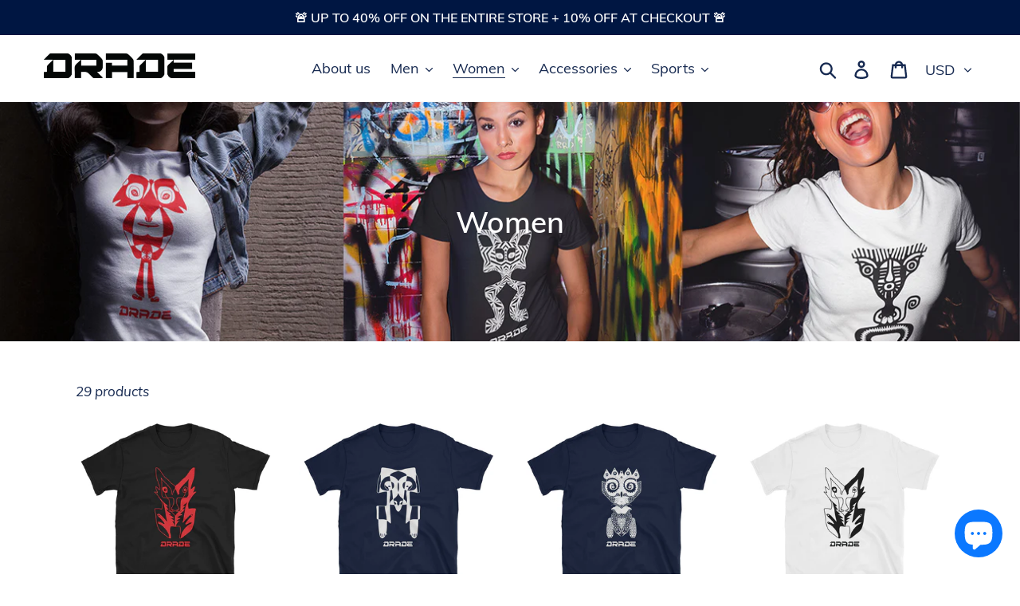

--- FILE ---
content_type: text/html; charset=utf-8
request_url: https://www.drade-co.com/collections/women_all
body_size: 37714
content:
<!doctype html>
<!--[if IE 9]> <html class="ie9 no-js" lang="en"> <![endif]-->
<!--[if (gt IE 9)|!(IE)]><!--> <html class="no-js" lang="en"> <!--<![endif]-->
<head>
  
  <meta charset="utf-8">
  <meta http-equiv="X-UA-Compatible" content="IE=edge,chrome=1">
  <meta name="viewport" content="width=device-width,initial-scale=1">
  <meta name="theme-color" content="#da2f0c">
  <link rel="canonical" href="https://www.drade-co.com/collections/women_all"><link rel="shortcut icon" href="//www.drade-co.com/cdn/shop/files/favicon2_32x32.png?v=1613665905" type="image/png"><title>Women
&ndash; DRADE  CO.</title><!-- /snippets/social-meta-tags.liquid -->




<meta property="og:site_name" content="DRADE  CO.">
<meta property="og:url" content="https://www.drade-co.com/collections/women_all">
<meta property="og:title" content="Women">
<meta property="og:type" content="product.group">
<meta property="og:description" content="Clothing Brand
Drade Sports is for all sport fans who likes to keep up to date with the latest trends in Soccer, Basketball, Baseball & Football. The bright colors and symbols resemble the roots of each team in our unisex washable & reusable Neck Gaiters, Face Shield, Headband, Wristband, Neck Warmer, Bandana & shirts ">

<meta property="og:image" content="http://www.drade-co.com/cdn/shop/collections/mockup-of-a-trendy-woman-wearing-a-t-shirt-against-a-graffiti-wall-22286_1200x1200.png?v=1544398404">
<meta property="og:image:secure_url" content="https://www.drade-co.com/cdn/shop/collections/mockup-of-a-trendy-woman-wearing-a-t-shirt-against-a-graffiti-wall-22286_1200x1200.png?v=1544398404">


<meta name="twitter:card" content="summary_large_image">
<meta name="twitter:title" content="Women">
<meta name="twitter:description" content="Clothing Brand
Drade Sports is for all sport fans who likes to keep up to date with the latest trends in Soccer, Basketball, Baseball & Football. The bright colors and symbols resemble the roots of each team in our unisex washable & reusable Neck Gaiters, Face Shield, Headband, Wristband, Neck Warmer, Bandana & shirts ">


  <link href="//www.drade-co.com/cdn/shop/t/4/assets/theme.scss.css?v=172245334564351872821703094393" rel="stylesheet" type="text/css" media="all" />

  <script>
    var theme = {
      strings: {
        addToCart: "Add to cart",
        soldOut: "Sold out",
        unavailable: "Pick a Variant",
        regularPrice: "Regular price",
        sale: "Sale",
        showMore: "Show More",
        showLess: "Show Less",
        addressError: "Error looking up that address",
        addressNoResults: "No results for that address",
        addressQueryLimit: "You have exceeded the Google API usage limit. Consider upgrading to a \u003ca href=\"https:\/\/developers.google.com\/maps\/premium\/usage-limits\"\u003ePremium Plan\u003c\/a\u003e.",
        authError: "There was a problem authenticating your Google Maps account.",
        newWindow: "Opens in a new window.",
        external: "Opens external website.",
        newWindowExternal: "Opens external website in a new window."
      },
      moneyFormat: "${{amount}}"
    }

    document.documentElement.className = document.documentElement.className.replace('no-js', 'js');
  </script>

  <!--[if (lte IE 9) ]><script src="//www.drade-co.com/cdn/shop/t/4/assets/match-media.min.js?v=22265819453975888031542033994" type="text/javascript"></script><![endif]--><!--[if (gt IE 9)|!(IE)]><!--><script src="//www.drade-co.com/cdn/shop/t/4/assets/lazysizes.js?v=68441465964607740661542033994" async="async"></script><!--<![endif]-->
  <!--[if lte IE 9]><script src="//www.drade-co.com/cdn/shop/t/4/assets/lazysizes.min.js?v=255"></script><![endif]-->

  <!--[if (gt IE 9)|!(IE)]><!--><script src="//www.drade-co.com/cdn/shop/t/4/assets/vendor.js?v=137307266360840908361544454883" defer="defer"></script><!--<![endif]-->
  <!--[if lte IE 9]><script src="//www.drade-co.com/cdn/shop/t/4/assets/vendor.js?v=137307266360840908361544454883"></script><![endif]-->

  <!--[if (gt IE 9)|!(IE)]><!--><script src="//www.drade-co.com/cdn/shop/t/4/assets/theme.js?v=83514550455579121361639408617" defer="defer"></script><!--<![endif]-->
  <!--[if lte IE 9]><script src="//www.drade-co.com/cdn/shop/t/4/assets/theme.js?v=83514550455579121361639408617"></script><![endif]-->

  <script>window.performance && window.performance.mark && window.performance.mark('shopify.content_for_header.start');</script><meta name="google-site-verification" content="0v3DJDgdpl3gYXCQJBCQYxNcsmQsgUkpasSj5_bcqHE">
<meta id="shopify-digital-wallet" name="shopify-digital-wallet" content="/8084848707/digital_wallets/dialog">
<meta name="shopify-checkout-api-token" content="f90ddd006cea0ab61bc14fb3e7e8e58e">
<meta id="in-context-paypal-metadata" data-shop-id="8084848707" data-venmo-supported="false" data-environment="production" data-locale="en_US" data-paypal-v4="true" data-currency="USD">
<link rel="alternate" type="application/atom+xml" title="Feed" href="/collections/women_all.atom" />
<link rel="alternate" type="application/json+oembed" href="https://www.drade-co.com/collections/women_all.oembed">
<script async="async" src="/checkouts/internal/preloads.js?locale=en-US"></script>
<link rel="preconnect" href="https://shop.app" crossorigin="anonymous">
<script async="async" src="https://shop.app/checkouts/internal/preloads.js?locale=en-US&shop_id=8084848707" crossorigin="anonymous"></script>
<script id="shopify-features" type="application/json">{"accessToken":"f90ddd006cea0ab61bc14fb3e7e8e58e","betas":["rich-media-storefront-analytics"],"domain":"www.drade-co.com","predictiveSearch":true,"shopId":8084848707,"locale":"en"}</script>
<script>var Shopify = Shopify || {};
Shopify.shop = "drade-co.myshopify.com";
Shopify.locale = "en";
Shopify.currency = {"active":"USD","rate":"1.0"};
Shopify.country = "US";
Shopify.theme = {"name":"Debut","id":43607949379,"schema_name":"Debut","schema_version":"10.0.1","theme_store_id":796,"role":"main"};
Shopify.theme.handle = "null";
Shopify.theme.style = {"id":null,"handle":null};
Shopify.cdnHost = "www.drade-co.com/cdn";
Shopify.routes = Shopify.routes || {};
Shopify.routes.root = "/";</script>
<script type="module">!function(o){(o.Shopify=o.Shopify||{}).modules=!0}(window);</script>
<script>!function(o){function n(){var o=[];function n(){o.push(Array.prototype.slice.apply(arguments))}return n.q=o,n}var t=o.Shopify=o.Shopify||{};t.loadFeatures=n(),t.autoloadFeatures=n()}(window);</script>
<script>
  window.ShopifyPay = window.ShopifyPay || {};
  window.ShopifyPay.apiHost = "shop.app\/pay";
  window.ShopifyPay.redirectState = null;
</script>
<script id="shop-js-analytics" type="application/json">{"pageType":"collection"}</script>
<script defer="defer" async type="module" src="//www.drade-co.com/cdn/shopifycloud/shop-js/modules/v2/client.init-shop-cart-sync_BT-GjEfc.en.esm.js"></script>
<script defer="defer" async type="module" src="//www.drade-co.com/cdn/shopifycloud/shop-js/modules/v2/chunk.common_D58fp_Oc.esm.js"></script>
<script defer="defer" async type="module" src="//www.drade-co.com/cdn/shopifycloud/shop-js/modules/v2/chunk.modal_xMitdFEc.esm.js"></script>
<script type="module">
  await import("//www.drade-co.com/cdn/shopifycloud/shop-js/modules/v2/client.init-shop-cart-sync_BT-GjEfc.en.esm.js");
await import("//www.drade-co.com/cdn/shopifycloud/shop-js/modules/v2/chunk.common_D58fp_Oc.esm.js");
await import("//www.drade-co.com/cdn/shopifycloud/shop-js/modules/v2/chunk.modal_xMitdFEc.esm.js");

  window.Shopify.SignInWithShop?.initShopCartSync?.({"fedCMEnabled":true,"windoidEnabled":true});

</script>
<script>
  window.Shopify = window.Shopify || {};
  if (!window.Shopify.featureAssets) window.Shopify.featureAssets = {};
  window.Shopify.featureAssets['shop-js'] = {"shop-cart-sync":["modules/v2/client.shop-cart-sync_DZOKe7Ll.en.esm.js","modules/v2/chunk.common_D58fp_Oc.esm.js","modules/v2/chunk.modal_xMitdFEc.esm.js"],"init-fed-cm":["modules/v2/client.init-fed-cm_B6oLuCjv.en.esm.js","modules/v2/chunk.common_D58fp_Oc.esm.js","modules/v2/chunk.modal_xMitdFEc.esm.js"],"shop-cash-offers":["modules/v2/client.shop-cash-offers_D2sdYoxE.en.esm.js","modules/v2/chunk.common_D58fp_Oc.esm.js","modules/v2/chunk.modal_xMitdFEc.esm.js"],"shop-login-button":["modules/v2/client.shop-login-button_QeVjl5Y3.en.esm.js","modules/v2/chunk.common_D58fp_Oc.esm.js","modules/v2/chunk.modal_xMitdFEc.esm.js"],"pay-button":["modules/v2/client.pay-button_DXTOsIq6.en.esm.js","modules/v2/chunk.common_D58fp_Oc.esm.js","modules/v2/chunk.modal_xMitdFEc.esm.js"],"shop-button":["modules/v2/client.shop-button_DQZHx9pm.en.esm.js","modules/v2/chunk.common_D58fp_Oc.esm.js","modules/v2/chunk.modal_xMitdFEc.esm.js"],"avatar":["modules/v2/client.avatar_BTnouDA3.en.esm.js"],"init-windoid":["modules/v2/client.init-windoid_CR1B-cfM.en.esm.js","modules/v2/chunk.common_D58fp_Oc.esm.js","modules/v2/chunk.modal_xMitdFEc.esm.js"],"init-shop-for-new-customer-accounts":["modules/v2/client.init-shop-for-new-customer-accounts_C_vY_xzh.en.esm.js","modules/v2/client.shop-login-button_QeVjl5Y3.en.esm.js","modules/v2/chunk.common_D58fp_Oc.esm.js","modules/v2/chunk.modal_xMitdFEc.esm.js"],"init-shop-email-lookup-coordinator":["modules/v2/client.init-shop-email-lookup-coordinator_BI7n9ZSv.en.esm.js","modules/v2/chunk.common_D58fp_Oc.esm.js","modules/v2/chunk.modal_xMitdFEc.esm.js"],"init-shop-cart-sync":["modules/v2/client.init-shop-cart-sync_BT-GjEfc.en.esm.js","modules/v2/chunk.common_D58fp_Oc.esm.js","modules/v2/chunk.modal_xMitdFEc.esm.js"],"shop-toast-manager":["modules/v2/client.shop-toast-manager_DiYdP3xc.en.esm.js","modules/v2/chunk.common_D58fp_Oc.esm.js","modules/v2/chunk.modal_xMitdFEc.esm.js"],"init-customer-accounts":["modules/v2/client.init-customer-accounts_D9ZNqS-Q.en.esm.js","modules/v2/client.shop-login-button_QeVjl5Y3.en.esm.js","modules/v2/chunk.common_D58fp_Oc.esm.js","modules/v2/chunk.modal_xMitdFEc.esm.js"],"init-customer-accounts-sign-up":["modules/v2/client.init-customer-accounts-sign-up_iGw4briv.en.esm.js","modules/v2/client.shop-login-button_QeVjl5Y3.en.esm.js","modules/v2/chunk.common_D58fp_Oc.esm.js","modules/v2/chunk.modal_xMitdFEc.esm.js"],"shop-follow-button":["modules/v2/client.shop-follow-button_CqMgW2wH.en.esm.js","modules/v2/chunk.common_D58fp_Oc.esm.js","modules/v2/chunk.modal_xMitdFEc.esm.js"],"checkout-modal":["modules/v2/client.checkout-modal_xHeaAweL.en.esm.js","modules/v2/chunk.common_D58fp_Oc.esm.js","modules/v2/chunk.modal_xMitdFEc.esm.js"],"shop-login":["modules/v2/client.shop-login_D91U-Q7h.en.esm.js","modules/v2/chunk.common_D58fp_Oc.esm.js","modules/v2/chunk.modal_xMitdFEc.esm.js"],"lead-capture":["modules/v2/client.lead-capture_BJmE1dJe.en.esm.js","modules/v2/chunk.common_D58fp_Oc.esm.js","modules/v2/chunk.modal_xMitdFEc.esm.js"],"payment-terms":["modules/v2/client.payment-terms_Ci9AEqFq.en.esm.js","modules/v2/chunk.common_D58fp_Oc.esm.js","modules/v2/chunk.modal_xMitdFEc.esm.js"]};
</script>
<script>(function() {
  var isLoaded = false;
  function asyncLoad() {
    if (isLoaded) return;
    isLoaded = true;
    var urls = ["https:\/\/cdn.shopify.com\/s\/files\/1\/0080\/8484\/8707\/t\/4\/assets\/sca-qv-scripts-noconfig.js?10424498398846062604\u0026shop=drade-co.myshopify.com","https:\/\/a.mailmunch.co\/widgets\/site-715254-909b2fea9daec7f10698f22bad3ce6ca106e7b50.js?shop=drade-co.myshopify.com","https:\/\/intg.snapchat.com\/shopify\/shopify-scevent.js?id=9a323240-5950-499d-b636-d050ed1e49f6\u0026shop=drade-co.myshopify.com","https:\/\/cdn.getcarro.com\/script-tags\/all\/050820094100.js?shop=drade-co.myshopify.com","https:\/\/bingshoppingtool-t2app-prod.trafficmanager.net\/uet\/tracking_script?shop=drade-co.myshopify.com","https:\/\/cdncozyantitheft.addons.business\/js\/script_tags\/drade-co\/KAl2vhIkPgrqfEcysgULKcIgUlzalQh4.js?shop=drade-co.myshopify.com","\/\/cdn.shopify.com\/proxy\/3be0fd4d167313ec6c180409a8cb9a4481627e28689936124329da11cc2fa2fd\/static.cdn.printful.com\/static\/js\/external\/shopify-product-customizer.js?v=0.28\u0026shop=drade-co.myshopify.com\u0026sp-cache-control=cHVibGljLCBtYXgtYWdlPTkwMA","https:\/\/cdn.tabarn.app\/cdn\/automatic-discount\/automatic-discount-v2.min.js?shop=drade-co.myshopify.com","https:\/\/a.mailmunch.co\/widgets\/site-715254-909b2fea9daec7f10698f22bad3ce6ca106e7b50.js?shop=drade-co.myshopify.com"];
    for (var i = 0; i < urls.length; i++) {
      var s = document.createElement('script');
      s.type = 'text/javascript';
      s.async = true;
      s.src = urls[i];
      var x = document.getElementsByTagName('script')[0];
      x.parentNode.insertBefore(s, x);
    }
  };
  if(window.attachEvent) {
    window.attachEvent('onload', asyncLoad);
  } else {
    window.addEventListener('load', asyncLoad, false);
  }
})();</script>
<script id="__st">var __st={"a":8084848707,"offset":-18000,"reqid":"9d358163-f9ef-4f15-afc3-8625a68d057c-1769244905","pageurl":"www.drade-co.com\/collections\/women_all","u":"96200da30822","p":"collection","rtyp":"collection","rid":93001678915};</script>
<script>window.ShopifyPaypalV4VisibilityTracking = true;</script>
<script id="captcha-bootstrap">!function(){'use strict';const t='contact',e='account',n='new_comment',o=[[t,t],['blogs',n],['comments',n],[t,'customer']],c=[[e,'customer_login'],[e,'guest_login'],[e,'recover_customer_password'],[e,'create_customer']],r=t=>t.map((([t,e])=>`form[action*='/${t}']:not([data-nocaptcha='true']) input[name='form_type'][value='${e}']`)).join(','),a=t=>()=>t?[...document.querySelectorAll(t)].map((t=>t.form)):[];function s(){const t=[...o],e=r(t);return a(e)}const i='password',u='form_key',d=['recaptcha-v3-token','g-recaptcha-response','h-captcha-response',i],f=()=>{try{return window.sessionStorage}catch{return}},m='__shopify_v',_=t=>t.elements[u];function p(t,e,n=!1){try{const o=window.sessionStorage,c=JSON.parse(o.getItem(e)),{data:r}=function(t){const{data:e,action:n}=t;return t[m]||n?{data:e,action:n}:{data:t,action:n}}(c);for(const[e,n]of Object.entries(r))t.elements[e]&&(t.elements[e].value=n);n&&o.removeItem(e)}catch(o){console.error('form repopulation failed',{error:o})}}const l='form_type',E='cptcha';function T(t){t.dataset[E]=!0}const w=window,h=w.document,L='Shopify',v='ce_forms',y='captcha';let A=!1;((t,e)=>{const n=(g='f06e6c50-85a8-45c8-87d0-21a2b65856fe',I='https://cdn.shopify.com/shopifycloud/storefront-forms-hcaptcha/ce_storefront_forms_captcha_hcaptcha.v1.5.2.iife.js',D={infoText:'Protected by hCaptcha',privacyText:'Privacy',termsText:'Terms'},(t,e,n)=>{const o=w[L][v],c=o.bindForm;if(c)return c(t,g,e,D).then(n);var r;o.q.push([[t,g,e,D],n]),r=I,A||(h.body.append(Object.assign(h.createElement('script'),{id:'captcha-provider',async:!0,src:r})),A=!0)});var g,I,D;w[L]=w[L]||{},w[L][v]=w[L][v]||{},w[L][v].q=[],w[L][y]=w[L][y]||{},w[L][y].protect=function(t,e){n(t,void 0,e),T(t)},Object.freeze(w[L][y]),function(t,e,n,w,h,L){const[v,y,A,g]=function(t,e,n){const i=e?o:[],u=t?c:[],d=[...i,...u],f=r(d),m=r(i),_=r(d.filter((([t,e])=>n.includes(e))));return[a(f),a(m),a(_),s()]}(w,h,L),I=t=>{const e=t.target;return e instanceof HTMLFormElement?e:e&&e.form},D=t=>v().includes(t);t.addEventListener('submit',(t=>{const e=I(t);if(!e)return;const n=D(e)&&!e.dataset.hcaptchaBound&&!e.dataset.recaptchaBound,o=_(e),c=g().includes(e)&&(!o||!o.value);(n||c)&&t.preventDefault(),c&&!n&&(function(t){try{if(!f())return;!function(t){const e=f();if(!e)return;const n=_(t);if(!n)return;const o=n.value;o&&e.removeItem(o)}(t);const e=Array.from(Array(32),(()=>Math.random().toString(36)[2])).join('');!function(t,e){_(t)||t.append(Object.assign(document.createElement('input'),{type:'hidden',name:u})),t.elements[u].value=e}(t,e),function(t,e){const n=f();if(!n)return;const o=[...t.querySelectorAll(`input[type='${i}']`)].map((({name:t})=>t)),c=[...d,...o],r={};for(const[a,s]of new FormData(t).entries())c.includes(a)||(r[a]=s);n.setItem(e,JSON.stringify({[m]:1,action:t.action,data:r}))}(t,e)}catch(e){console.error('failed to persist form',e)}}(e),e.submit())}));const S=(t,e)=>{t&&!t.dataset[E]&&(n(t,e.some((e=>e===t))),T(t))};for(const o of['focusin','change'])t.addEventListener(o,(t=>{const e=I(t);D(e)&&S(e,y())}));const B=e.get('form_key'),M=e.get(l),P=B&&M;t.addEventListener('DOMContentLoaded',(()=>{const t=y();if(P)for(const e of t)e.elements[l].value===M&&p(e,B);[...new Set([...A(),...v().filter((t=>'true'===t.dataset.shopifyCaptcha))])].forEach((e=>S(e,t)))}))}(h,new URLSearchParams(w.location.search),n,t,e,['guest_login'])})(!0,!0)}();</script>
<script integrity="sha256-4kQ18oKyAcykRKYeNunJcIwy7WH5gtpwJnB7kiuLZ1E=" data-source-attribution="shopify.loadfeatures" defer="defer" src="//www.drade-co.com/cdn/shopifycloud/storefront/assets/storefront/load_feature-a0a9edcb.js" crossorigin="anonymous"></script>
<script crossorigin="anonymous" defer="defer" src="//www.drade-co.com/cdn/shopifycloud/storefront/assets/shopify_pay/storefront-65b4c6d7.js?v=20250812"></script>
<script data-source-attribution="shopify.dynamic_checkout.dynamic.init">var Shopify=Shopify||{};Shopify.PaymentButton=Shopify.PaymentButton||{isStorefrontPortableWallets:!0,init:function(){window.Shopify.PaymentButton.init=function(){};var t=document.createElement("script");t.src="https://www.drade-co.com/cdn/shopifycloud/portable-wallets/latest/portable-wallets.en.js",t.type="module",document.head.appendChild(t)}};
</script>
<script data-source-attribution="shopify.dynamic_checkout.buyer_consent">
  function portableWalletsHideBuyerConsent(e){var t=document.getElementById("shopify-buyer-consent"),n=document.getElementById("shopify-subscription-policy-button");t&&n&&(t.classList.add("hidden"),t.setAttribute("aria-hidden","true"),n.removeEventListener("click",e))}function portableWalletsShowBuyerConsent(e){var t=document.getElementById("shopify-buyer-consent"),n=document.getElementById("shopify-subscription-policy-button");t&&n&&(t.classList.remove("hidden"),t.removeAttribute("aria-hidden"),n.addEventListener("click",e))}window.Shopify?.PaymentButton&&(window.Shopify.PaymentButton.hideBuyerConsent=portableWalletsHideBuyerConsent,window.Shopify.PaymentButton.showBuyerConsent=portableWalletsShowBuyerConsent);
</script>
<script data-source-attribution="shopify.dynamic_checkout.cart.bootstrap">document.addEventListener("DOMContentLoaded",(function(){function t(){return document.querySelector("shopify-accelerated-checkout-cart, shopify-accelerated-checkout")}if(t())Shopify.PaymentButton.init();else{new MutationObserver((function(e,n){t()&&(Shopify.PaymentButton.init(),n.disconnect())})).observe(document.body,{childList:!0,subtree:!0})}}));
</script>
<link id="shopify-accelerated-checkout-styles" rel="stylesheet" media="screen" href="https://www.drade-co.com/cdn/shopifycloud/portable-wallets/latest/accelerated-checkout-backwards-compat.css" crossorigin="anonymous">
<style id="shopify-accelerated-checkout-cart">
        #shopify-buyer-consent {
  margin-top: 1em;
  display: inline-block;
  width: 100%;
}

#shopify-buyer-consent.hidden {
  display: none;
}

#shopify-subscription-policy-button {
  background: none;
  border: none;
  padding: 0;
  text-decoration: underline;
  font-size: inherit;
  cursor: pointer;
}

#shopify-subscription-policy-button::before {
  box-shadow: none;
}

      </style>

<script>window.performance && window.performance.mark && window.performance.mark('shopify.content_for_header.end');</script>
<link rel="stylesheet" href="//www.drade-co.com/cdn/shop/t/4/assets/sca-quick-view.css?v=137430769807432326481544072620">
<link rel="stylesheet" href="//www.drade-co.com/cdn/shop/t/4/assets/sca-jquery.fancybox.css?v=145930911139439102861544072619">
<script src="//www.drade-co.com/cdn/shopifycloud/storefront/assets/themes_support/option_selection-b017cd28.js" type="text/javascript"></script>
<script src="//www.drade-co.com/cdn/shop/t/4/assets/sca-qv-scripts-noconfig.js?v=5192859086710609041544072624" type="text/javascript"></script>
  
  <meta name="google-site-verification" content="0v3DJDgdpl3gYXCQJBCQYxNcsmQsgUkpasSj5_bcqHE" />
  <meta name="p:domain_verify" content="b88988eae34e23fa85e5422c01a34325"/>
  <meta name="facebook-domain-verification" content="4c7wpjbonpzq974x8r80g9uz7bzpuk" />
  
<!-- Snap Pixel Code -->
<script type='text/javascript'>
(function(e,t,n){if(e.snaptr)return;var a=e.snaptr=function()
{a.handleRequest?a.handleRequest.apply(a,arguments):a.queue.push(arguments)};
a.queue=[];var s='script';r=t.createElement(s);r.async=!0;
r.src=n;var u=t.getElementsByTagName(s)[0];
u.parentNode.insertBefore(r,u);})(window,document,
'https://sc-static.net/scevent.min.js');

snaptr('init', '9a323240-5950-499d-b636-d050ed1e49f6', {
'user_email': '__INSERT_USER_EMAIL__'
});

snaptr('track', 'PAGE_VIEW');

</script>
<!-- End Snap Pixel Code -->
  
 <script src="https://cdn.shopify.com/extensions/e8878072-2f6b-4e89-8082-94b04320908d/inbox-1254/assets/inbox-chat-loader.js" type="text/javascript" defer="defer"></script>
<link href="https://monorail-edge.shopifysvc.com" rel="dns-prefetch">
<script>(function(){if ("sendBeacon" in navigator && "performance" in window) {try {var session_token_from_headers = performance.getEntriesByType('navigation')[0].serverTiming.find(x => x.name == '_s').description;} catch {var session_token_from_headers = undefined;}var session_cookie_matches = document.cookie.match(/_shopify_s=([^;]*)/);var session_token_from_cookie = session_cookie_matches && session_cookie_matches.length === 2 ? session_cookie_matches[1] : "";var session_token = session_token_from_headers || session_token_from_cookie || "";function handle_abandonment_event(e) {var entries = performance.getEntries().filter(function(entry) {return /monorail-edge.shopifysvc.com/.test(entry.name);});if (!window.abandonment_tracked && entries.length === 0) {window.abandonment_tracked = true;var currentMs = Date.now();var navigation_start = performance.timing.navigationStart;var payload = {shop_id: 8084848707,url: window.location.href,navigation_start,duration: currentMs - navigation_start,session_token,page_type: "collection"};window.navigator.sendBeacon("https://monorail-edge.shopifysvc.com/v1/produce", JSON.stringify({schema_id: "online_store_buyer_site_abandonment/1.1",payload: payload,metadata: {event_created_at_ms: currentMs,event_sent_at_ms: currentMs}}));}}window.addEventListener('pagehide', handle_abandonment_event);}}());</script>
<script id="web-pixels-manager-setup">(function e(e,d,r,n,o){if(void 0===o&&(o={}),!Boolean(null===(a=null===(i=window.Shopify)||void 0===i?void 0:i.analytics)||void 0===a?void 0:a.replayQueue)){var i,a;window.Shopify=window.Shopify||{};var t=window.Shopify;t.analytics=t.analytics||{};var s=t.analytics;s.replayQueue=[],s.publish=function(e,d,r){return s.replayQueue.push([e,d,r]),!0};try{self.performance.mark("wpm:start")}catch(e){}var l=function(){var e={modern:/Edge?\/(1{2}[4-9]|1[2-9]\d|[2-9]\d{2}|\d{4,})\.\d+(\.\d+|)|Firefox\/(1{2}[4-9]|1[2-9]\d|[2-9]\d{2}|\d{4,})\.\d+(\.\d+|)|Chrom(ium|e)\/(9{2}|\d{3,})\.\d+(\.\d+|)|(Maci|X1{2}).+ Version\/(15\.\d+|(1[6-9]|[2-9]\d|\d{3,})\.\d+)([,.]\d+|)( \(\w+\)|)( Mobile\/\w+|) Safari\/|Chrome.+OPR\/(9{2}|\d{3,})\.\d+\.\d+|(CPU[ +]OS|iPhone[ +]OS|CPU[ +]iPhone|CPU IPhone OS|CPU iPad OS)[ +]+(15[._]\d+|(1[6-9]|[2-9]\d|\d{3,})[._]\d+)([._]\d+|)|Android:?[ /-](13[3-9]|1[4-9]\d|[2-9]\d{2}|\d{4,})(\.\d+|)(\.\d+|)|Android.+Firefox\/(13[5-9]|1[4-9]\d|[2-9]\d{2}|\d{4,})\.\d+(\.\d+|)|Android.+Chrom(ium|e)\/(13[3-9]|1[4-9]\d|[2-9]\d{2}|\d{4,})\.\d+(\.\d+|)|SamsungBrowser\/([2-9]\d|\d{3,})\.\d+/,legacy:/Edge?\/(1[6-9]|[2-9]\d|\d{3,})\.\d+(\.\d+|)|Firefox\/(5[4-9]|[6-9]\d|\d{3,})\.\d+(\.\d+|)|Chrom(ium|e)\/(5[1-9]|[6-9]\d|\d{3,})\.\d+(\.\d+|)([\d.]+$|.*Safari\/(?![\d.]+ Edge\/[\d.]+$))|(Maci|X1{2}).+ Version\/(10\.\d+|(1[1-9]|[2-9]\d|\d{3,})\.\d+)([,.]\d+|)( \(\w+\)|)( Mobile\/\w+|) Safari\/|Chrome.+OPR\/(3[89]|[4-9]\d|\d{3,})\.\d+\.\d+|(CPU[ +]OS|iPhone[ +]OS|CPU[ +]iPhone|CPU IPhone OS|CPU iPad OS)[ +]+(10[._]\d+|(1[1-9]|[2-9]\d|\d{3,})[._]\d+)([._]\d+|)|Android:?[ /-](13[3-9]|1[4-9]\d|[2-9]\d{2}|\d{4,})(\.\d+|)(\.\d+|)|Mobile Safari.+OPR\/([89]\d|\d{3,})\.\d+\.\d+|Android.+Firefox\/(13[5-9]|1[4-9]\d|[2-9]\d{2}|\d{4,})\.\d+(\.\d+|)|Android.+Chrom(ium|e)\/(13[3-9]|1[4-9]\d|[2-9]\d{2}|\d{4,})\.\d+(\.\d+|)|Android.+(UC? ?Browser|UCWEB|U3)[ /]?(15\.([5-9]|\d{2,})|(1[6-9]|[2-9]\d|\d{3,})\.\d+)\.\d+|SamsungBrowser\/(5\.\d+|([6-9]|\d{2,})\.\d+)|Android.+MQ{2}Browser\/(14(\.(9|\d{2,})|)|(1[5-9]|[2-9]\d|\d{3,})(\.\d+|))(\.\d+|)|K[Aa][Ii]OS\/(3\.\d+|([4-9]|\d{2,})\.\d+)(\.\d+|)/},d=e.modern,r=e.legacy,n=navigator.userAgent;return n.match(d)?"modern":n.match(r)?"legacy":"unknown"}(),u="modern"===l?"modern":"legacy",c=(null!=n?n:{modern:"",legacy:""})[u],f=function(e){return[e.baseUrl,"/wpm","/b",e.hashVersion,"modern"===e.buildTarget?"m":"l",".js"].join("")}({baseUrl:d,hashVersion:r,buildTarget:u}),m=function(e){var d=e.version,r=e.bundleTarget,n=e.surface,o=e.pageUrl,i=e.monorailEndpoint;return{emit:function(e){var a=e.status,t=e.errorMsg,s=(new Date).getTime(),l=JSON.stringify({metadata:{event_sent_at_ms:s},events:[{schema_id:"web_pixels_manager_load/3.1",payload:{version:d,bundle_target:r,page_url:o,status:a,surface:n,error_msg:t},metadata:{event_created_at_ms:s}}]});if(!i)return console&&console.warn&&console.warn("[Web Pixels Manager] No Monorail endpoint provided, skipping logging."),!1;try{return self.navigator.sendBeacon.bind(self.navigator)(i,l)}catch(e){}var u=new XMLHttpRequest;try{return u.open("POST",i,!0),u.setRequestHeader("Content-Type","text/plain"),u.send(l),!0}catch(e){return console&&console.warn&&console.warn("[Web Pixels Manager] Got an unhandled error while logging to Monorail."),!1}}}}({version:r,bundleTarget:l,surface:e.surface,pageUrl:self.location.href,monorailEndpoint:e.monorailEndpoint});try{o.browserTarget=l,function(e){var d=e.src,r=e.async,n=void 0===r||r,o=e.onload,i=e.onerror,a=e.sri,t=e.scriptDataAttributes,s=void 0===t?{}:t,l=document.createElement("script"),u=document.querySelector("head"),c=document.querySelector("body");if(l.async=n,l.src=d,a&&(l.integrity=a,l.crossOrigin="anonymous"),s)for(var f in s)if(Object.prototype.hasOwnProperty.call(s,f))try{l.dataset[f]=s[f]}catch(e){}if(o&&l.addEventListener("load",o),i&&l.addEventListener("error",i),u)u.appendChild(l);else{if(!c)throw new Error("Did not find a head or body element to append the script");c.appendChild(l)}}({src:f,async:!0,onload:function(){if(!function(){var e,d;return Boolean(null===(d=null===(e=window.Shopify)||void 0===e?void 0:e.analytics)||void 0===d?void 0:d.initialized)}()){var d=window.webPixelsManager.init(e)||void 0;if(d){var r=window.Shopify.analytics;r.replayQueue.forEach((function(e){var r=e[0],n=e[1],o=e[2];d.publishCustomEvent(r,n,o)})),r.replayQueue=[],r.publish=d.publishCustomEvent,r.visitor=d.visitor,r.initialized=!0}}},onerror:function(){return m.emit({status:"failed",errorMsg:"".concat(f," has failed to load")})},sri:function(e){var d=/^sha384-[A-Za-z0-9+/=]+$/;return"string"==typeof e&&d.test(e)}(c)?c:"",scriptDataAttributes:o}),m.emit({status:"loading"})}catch(e){m.emit({status:"failed",errorMsg:(null==e?void 0:e.message)||"Unknown error"})}}})({shopId: 8084848707,storefrontBaseUrl: "https://www.drade-co.com",extensionsBaseUrl: "https://extensions.shopifycdn.com/cdn/shopifycloud/web-pixels-manager",monorailEndpoint: "https://monorail-edge.shopifysvc.com/unstable/produce_batch",surface: "storefront-renderer",enabledBetaFlags: ["2dca8a86"],webPixelsConfigList: [{"id":"514162862","configuration":"{\"config\":\"{\\\"pixel_id\\\":\\\"AW-771201650\\\",\\\"target_country\\\":\\\"US\\\",\\\"gtag_events\\\":[{\\\"type\\\":\\\"search\\\",\\\"action_label\\\":\\\"AW-771201650\\\/FyPwCJyoypIBEPK03u8C\\\"},{\\\"type\\\":\\\"begin_checkout\\\",\\\"action_label\\\":\\\"AW-771201650\\\/Pa7mCJmoypIBEPK03u8C\\\"},{\\\"type\\\":\\\"view_item\\\",\\\"action_label\\\":[\\\"AW-771201650\\\/tikLCMGmypIBEPK03u8C\\\",\\\"MC-0FJYC3JCDT\\\"]},{\\\"type\\\":\\\"purchase\\\",\\\"action_label\\\":[\\\"AW-771201650\\\/15z_CL6mypIBEPK03u8C\\\",\\\"MC-0FJYC3JCDT\\\"]},{\\\"type\\\":\\\"page_view\\\",\\\"action_label\\\":[\\\"AW-771201650\\\/CnzGCLumypIBEPK03u8C\\\",\\\"MC-0FJYC3JCDT\\\"]},{\\\"type\\\":\\\"add_payment_info\\\",\\\"action_label\\\":\\\"AW-771201650\\\/4YZsCJ-oypIBEPK03u8C\\\"},{\\\"type\\\":\\\"add_to_cart\\\",\\\"action_label\\\":\\\"AW-771201650\\\/-PQUCMSmypIBEPK03u8C\\\"}],\\\"enable_monitoring_mode\\\":false}\"}","eventPayloadVersion":"v1","runtimeContext":"OPEN","scriptVersion":"b2a88bafab3e21179ed38636efcd8a93","type":"APP","apiClientId":1780363,"privacyPurposes":[],"dataSharingAdjustments":{"protectedCustomerApprovalScopes":["read_customer_address","read_customer_email","read_customer_name","read_customer_personal_data","read_customer_phone"]}},{"id":"138412206","configuration":"{\"pixel_id\":\"667287833861774\",\"pixel_type\":\"facebook_pixel\",\"metaapp_system_user_token\":\"-\"}","eventPayloadVersion":"v1","runtimeContext":"OPEN","scriptVersion":"ca16bc87fe92b6042fbaa3acc2fbdaa6","type":"APP","apiClientId":2329312,"privacyPurposes":["ANALYTICS","MARKETING","SALE_OF_DATA"],"dataSharingAdjustments":{"protectedCustomerApprovalScopes":["read_customer_address","read_customer_email","read_customer_name","read_customer_personal_data","read_customer_phone"]}},{"id":"59474094","configuration":"{\"tagID\":\"2612413947670\"}","eventPayloadVersion":"v1","runtimeContext":"STRICT","scriptVersion":"18031546ee651571ed29edbe71a3550b","type":"APP","apiClientId":3009811,"privacyPurposes":["ANALYTICS","MARKETING","SALE_OF_DATA"],"dataSharingAdjustments":{"protectedCustomerApprovalScopes":["read_customer_address","read_customer_email","read_customer_name","read_customer_personal_data","read_customer_phone"]}},{"id":"57508014","eventPayloadVersion":"v1","runtimeContext":"LAX","scriptVersion":"1","type":"CUSTOM","privacyPurposes":["MARKETING"],"name":"Meta pixel (migrated)"},{"id":"90865838","eventPayloadVersion":"v1","runtimeContext":"LAX","scriptVersion":"1","type":"CUSTOM","privacyPurposes":["ANALYTICS"],"name":"Google Analytics tag (migrated)"},{"id":"shopify-app-pixel","configuration":"{}","eventPayloadVersion":"v1","runtimeContext":"STRICT","scriptVersion":"0450","apiClientId":"shopify-pixel","type":"APP","privacyPurposes":["ANALYTICS","MARKETING"]},{"id":"shopify-custom-pixel","eventPayloadVersion":"v1","runtimeContext":"LAX","scriptVersion":"0450","apiClientId":"shopify-pixel","type":"CUSTOM","privacyPurposes":["ANALYTICS","MARKETING"]}],isMerchantRequest: false,initData: {"shop":{"name":"DRADE  CO.","paymentSettings":{"currencyCode":"USD"},"myshopifyDomain":"drade-co.myshopify.com","countryCode":"US","storefrontUrl":"https:\/\/www.drade-co.com"},"customer":null,"cart":null,"checkout":null,"productVariants":[],"purchasingCompany":null},},"https://www.drade-co.com/cdn","fcfee988w5aeb613cpc8e4bc33m6693e112",{"modern":"","legacy":""},{"shopId":"8084848707","storefrontBaseUrl":"https:\/\/www.drade-co.com","extensionBaseUrl":"https:\/\/extensions.shopifycdn.com\/cdn\/shopifycloud\/web-pixels-manager","surface":"storefront-renderer","enabledBetaFlags":"[\"2dca8a86\"]","isMerchantRequest":"false","hashVersion":"fcfee988w5aeb613cpc8e4bc33m6693e112","publish":"custom","events":"[[\"page_viewed\",{}],[\"collection_viewed\",{\"collection\":{\"id\":\"93001678915\",\"title\":\"Women\",\"productVariants\":[{\"price\":{\"amount\":19.99,\"currencyCode\":\"USD\"},\"product\":{\"title\":\"Wolffy Short-Sleeve Unisex T-Shirt\",\"vendor\":\"DRADE CO.\",\"id\":\"1826749022275\",\"untranslatedTitle\":\"Wolffy Short-Sleeve Unisex T-Shirt\",\"url\":\"\/products\/short-sleeve-unisex-t-shirt-19\",\"type\":\"\"},\"id\":\"17108658520131\",\"image\":{\"src\":\"\/\/www.drade-co.com\/cdn\/shop\/products\/NAME_RED_G-1_mockup_Front_Flat_White.jpg?v=1547362992\"},\"sku\":\"5697465\",\"title\":\"White \/ S\",\"untranslatedTitle\":\"White \/ S\"},{\"price\":{\"amount\":19.99,\"currencyCode\":\"USD\"},\"product\":{\"title\":\"Bullock Short-Sleeve Unisex T-Shirt\",\"vendor\":\"DRADE CO.\",\"id\":\"1826774548547\",\"untranslatedTitle\":\"Bullock Short-Sleeve Unisex T-Shirt\",\"url\":\"\/products\/short-sleeve-unisex-t-shirt-27\",\"type\":\"\"},\"id\":\"17108784054339\",\"image\":{\"src\":\"\/\/www.drade-co.com\/cdn\/shop\/products\/NAME_WHITE_K-1_mockup_Front_Flat_Black.jpg?v=1547361079\"},\"sku\":\"2686776\",\"title\":\"Black \/ S\",\"untranslatedTitle\":\"Black \/ S\"},{\"price\":{\"amount\":19.99,\"currencyCode\":\"USD\"},\"product\":{\"title\":\"Catking Short-Sleeve Unisex T-Shirt\",\"vendor\":\"DRADE CO.\",\"id\":\"1826766684227\",\"untranslatedTitle\":\"Catking Short-Sleeve Unisex T-Shirt\",\"url\":\"\/products\/short-sleeve-unisex-t-shirt-24\",\"type\":\"\"},\"id\":\"17108751548483\",\"image\":{\"src\":\"\/\/www.drade-co.com\/cdn\/shop\/products\/J-1_NAME_WHITE_mockup_Front_Flat_Black.jpg?v=1547361385\"},\"sku\":\"6476029\",\"title\":\"Black \/ S\",\"untranslatedTitle\":\"Black \/ S\"},{\"price\":{\"amount\":19.99,\"currencyCode\":\"USD\"},\"product\":{\"title\":\"Wolffy Short-Sleeve Unisex T-Shirt\",\"vendor\":\"DRADE CO.\",\"id\":\"1826753675331\",\"untranslatedTitle\":\"Wolffy Short-Sleeve Unisex T-Shirt\",\"url\":\"\/products\/short-sleeve-unisex-t-shirt-20\",\"type\":\"\"},\"id\":\"17108687159363\",\"image\":{\"src\":\"\/\/www.drade-co.com\/cdn\/shop\/products\/NAME_BLACK_G-1_mockup_Front_Flat_White.jpg?v=1547363146\"},\"sku\":\"5036109\",\"title\":\"White \/ S\",\"untranslatedTitle\":\"White \/ S\"},{\"price\":{\"amount\":19.99,\"currencyCode\":\"USD\"},\"product\":{\"title\":\"Batfingers Short-Sleeve Unisex T-Shirt\",\"vendor\":\"DRADE CO.\",\"id\":\"1826670641219\",\"untranslatedTitle\":\"Batfingers Short-Sleeve Unisex T-Shirt\",\"url\":\"\/products\/short-sleeve-unisex-t-shirt-7\",\"type\":\"\"},\"id\":\"17108020002883\",\"image\":{\"src\":\"\/\/www.drade-co.com\/cdn\/shop\/products\/NAME_BLACK_C-1_mockup_Front_Flat_White.jpg?v=1547360319\"},\"sku\":\"7216993\",\"title\":\"White \/ S\",\"untranslatedTitle\":\"White \/ S\"},{\"price\":{\"amount\":19.99,\"currencyCode\":\"USD\"},\"product\":{\"title\":\"Bullock Short-Sleeve Unisex T-Shirt\",\"vendor\":\"DRADE CO.\",\"id\":\"1826778284099\",\"untranslatedTitle\":\"Bullock Short-Sleeve Unisex T-Shirt\",\"url\":\"\/products\/short-sleeve-unisex-t-shirt-29\",\"type\":\"\"},\"id\":\"17108800503875\",\"image\":{\"src\":\"\/\/www.drade-co.com\/cdn\/shop\/products\/NAME_BLACK_K-1_mockup_Front_Flat_White.jpg?v=1547405632\"},\"sku\":\"2573050\",\"title\":\"White \/ S\",\"untranslatedTitle\":\"White \/ S\"},{\"price\":{\"amount\":19.99,\"currencyCode\":\"USD\"},\"product\":{\"title\":\"Bullock Short-Sleeve Unisex T-Shirt\",\"vendor\":\"DRADE CO.\",\"id\":\"1826776383555\",\"untranslatedTitle\":\"Bullock Short-Sleeve Unisex T-Shirt\",\"url\":\"\/products\/short-sleeve-unisex-t-shirt-28\",\"type\":\"\"},\"id\":\"17108791689283\",\"image\":{\"src\":\"\/\/www.drade-co.com\/cdn\/shop\/products\/NAME_RED_K-1_mockup_Front_Flat_White.jpg?v=1547361163\"},\"sku\":\"2176427\",\"title\":\"White \/ S\",\"untranslatedTitle\":\"White \/ S\"},{\"price\":{\"amount\":19.99,\"currencyCode\":\"USD\"},\"product\":{\"title\":\"Catking Short-Sleeve Unisex T-Shirt\",\"vendor\":\"DRADE CO.\",\"id\":\"1826771599427\",\"untranslatedTitle\":\"Catking Short-Sleeve Unisex T-Shirt\",\"url\":\"\/products\/short-sleeve-unisex-t-shirt-26\",\"type\":\"\"},\"id\":\"17108769341507\",\"image\":{\"src\":\"\/\/www.drade-co.com\/cdn\/shop\/products\/NAME_BLACK_J-1_mockup_Front_Flat_White.jpg?v=1547361575\"},\"sku\":\"3079965\",\"title\":\"White \/ S\",\"untranslatedTitle\":\"White \/ S\"},{\"price\":{\"amount\":19.99,\"currencyCode\":\"USD\"},\"product\":{\"title\":\"Striped Lemur Short-Sleeve Unisex T-Shirt\",\"vendor\":\"DRADE CO.\",\"id\":\"1826762981443\",\"untranslatedTitle\":\"Striped Lemur Short-Sleeve Unisex T-Shirt\",\"url\":\"\/products\/short-sleeve-unisex-t-shirt-23\",\"type\":\"\"},\"id\":\"17108734935107\",\"image\":{\"src\":\"\/\/www.drade-co.com\/cdn\/shop\/products\/NAME_BLACK_H-1_mockup_Front_Flat_White.jpg?v=1547362823\"},\"sku\":\"1157206\",\"title\":\"White \/ S\",\"untranslatedTitle\":\"White \/ S\"},{\"price\":{\"amount\":19.99,\"currencyCode\":\"USD\"},\"product\":{\"title\":\"Striped Lemur Short-Sleeve Unisex T-Shirt\",\"vendor\":\"DRADE CO.\",\"id\":\"1826761113667\",\"untranslatedTitle\":\"Striped Lemur Short-Sleeve Unisex T-Shirt\",\"url\":\"\/products\/short-sleeve-unisex-t-shirt-22\",\"type\":\"\"},\"id\":\"17108725989443\",\"image\":{\"src\":\"\/\/www.drade-co.com\/cdn\/shop\/products\/NAME_RED_H-1_mockup_Front_Flat_White.jpg?v=1547362657\"},\"sku\":\"5204367\",\"title\":\"White \/ S\",\"untranslatedTitle\":\"White \/ S\"},{\"price\":{\"amount\":19.99,\"currencyCode\":\"USD\"},\"product\":{\"title\":\"Striped Lemur Short-Sleeve Unisex T-Shirt\",\"vendor\":\"DRADE CO.\",\"id\":\"1826758328387\",\"untranslatedTitle\":\"Striped Lemur Short-Sleeve Unisex T-Shirt\",\"url\":\"\/products\/short-sleeve-unisex-t-shirt-21\",\"type\":\"\"},\"id\":\"17108715307075\",\"image\":{\"src\":\"\/\/www.drade-co.com\/cdn\/shop\/products\/NAME_WHITE_H-1_mockup_Front_Flat_Black.jpg?v=1547362597\"},\"sku\":\"7835443\",\"title\":\"Black \/ S\",\"untranslatedTitle\":\"Black \/ S\"},{\"price\":{\"amount\":19.99,\"currencyCode\":\"USD\"},\"product\":{\"title\":\"Wolffy Short-Sleeve Unisex T-Shirt\",\"vendor\":\"DRADE CO.\",\"id\":\"1826746728515\",\"untranslatedTitle\":\"Wolffy Short-Sleeve Unisex T-Shirt\",\"url\":\"\/products\/short-sleeve-unisex-t-shirt-18\",\"type\":\"\"},\"id\":\"17108644724803\",\"image\":{\"src\":\"\/\/www.drade-co.com\/cdn\/shop\/products\/NAME_WHITE_G-1_mockup_Front_Flat_Black.jpg?v=1547362914\"},\"sku\":\"3913719\",\"title\":\"Black \/ S\",\"untranslatedTitle\":\"Black \/ S\"},{\"price\":{\"amount\":19.99,\"currencyCode\":\"USD\"},\"product\":{\"title\":\"Momgrilla Short-Sleeve Unisex T-Shirt\",\"vendor\":\"DRADE CO.\",\"id\":\"1826743713859\",\"untranslatedTitle\":\"Momgrilla Short-Sleeve Unisex T-Shirt\",\"url\":\"\/products\/short-sleeve-unisex-t-shirt-17\",\"type\":\"\"},\"id\":\"17108626047043\",\"image\":{\"src\":\"\/\/www.drade-co.com\/cdn\/shop\/products\/NAME_BLACK_F-1_mockup_Front_Flat_White.jpg?v=1547362171\"},\"sku\":\"2780820\",\"title\":\"White \/ S\",\"untranslatedTitle\":\"White \/ S\"},{\"price\":{\"amount\":19.99,\"currencyCode\":\"USD\"},\"product\":{\"title\":\"Momgrilla Short-Sleeve Unisex T-Shirt\",\"vendor\":\"DRADE CO.\",\"id\":\"1826741846083\",\"untranslatedTitle\":\"Momgrilla Short-Sleeve Unisex T-Shirt\",\"url\":\"\/products\/short-sleeve-unisex-t-shirt-16\",\"type\":\"\"},\"id\":\"17108615495747\",\"image\":{\"src\":\"\/\/www.drade-co.com\/cdn\/shop\/products\/NAME_RED_F-1_mockup_Front_Flat_White.jpg?v=1547362019\"},\"sku\":\"9846115\",\"title\":\"White \/ S\",\"untranslatedTitle\":\"White \/ S\"},{\"price\":{\"amount\":19.99,\"currencyCode\":\"USD\"},\"product\":{\"title\":\"Momgrilla Short-Sleeve Unisex T-Shirt\",\"vendor\":\"DRADE CO.\",\"id\":\"1826735063107\",\"untranslatedTitle\":\"Momgrilla Short-Sleeve Unisex T-Shirt\",\"url\":\"\/products\/short-sleeve-unisex-t-shirt-15\",\"type\":\"\"},\"id\":\"17108571357251\",\"image\":{\"src\":\"\/\/www.drade-co.com\/cdn\/shop\/products\/NAME_WHITE_F-1_mockup_Front_Flat_Black.jpg?v=1547361951\"},\"sku\":\"5288550\",\"title\":\"Black \/ S\",\"untranslatedTitle\":\"Black \/ S\"},{\"price\":{\"amount\":19.99,\"currencyCode\":\"USD\"},\"product\":{\"title\":\"Punch- Hands Short-Sleeve Unisex T-Shirt\",\"vendor\":\"DRADE CO.\",\"id\":\"1826731786307\",\"untranslatedTitle\":\"Punch- Hands Short-Sleeve Unisex T-Shirt\",\"url\":\"\/products\/short-sleeve-unisex-t-shirt-14\",\"type\":\"\"},\"id\":\"17108548845635\",\"image\":{\"src\":\"\/\/www.drade-co.com\/cdn\/shop\/products\/NAME_BLACK_E-1_mockup_Front_Flat_White.jpg?v=1547362478\"},\"sku\":\"1632782\",\"title\":\"White \/ S\",\"untranslatedTitle\":\"White \/ S\"},{\"price\":{\"amount\":19.99,\"currencyCode\":\"USD\"},\"product\":{\"title\":\"Punch- Hands Short-Sleeve Unisex T-Shirt\",\"vendor\":\"DRADE CO.\",\"id\":\"1826729164867\",\"untranslatedTitle\":\"Punch- Hands Short-Sleeve Unisex T-Shirt\",\"url\":\"\/products\/short-sleeve-unisex-t-shirt-13\",\"type\":\"\"},\"id\":\"17108534853699\",\"image\":{\"src\":\"\/\/www.drade-co.com\/cdn\/shop\/products\/NAME_RED_E-1_mockup_Front_Flat_White.jpg?v=1547362335\"},\"sku\":\"6251389\",\"title\":\"White \/ S\",\"untranslatedTitle\":\"White \/ S\"},{\"price\":{\"amount\":19.99,\"currencyCode\":\"USD\"},\"product\":{\"title\":\"Punch- Hands Short-Sleeve Unisex T-Shirt\",\"vendor\":\"DRADE CO.\",\"id\":\"1826725462083\",\"untranslatedTitle\":\"Punch- Hands Short-Sleeve Unisex T-Shirt\",\"url\":\"\/products\/short-sleeve-unisex-t-shirt-12\",\"type\":\"\"},\"id\":\"17108516175939\",\"image\":{\"src\":\"\/\/www.drade-co.com\/cdn\/shop\/products\/NAME_WHITE_E-1_mockup_Front_Flat_Black.jpg?v=1547362235\"},\"sku\":\"8619114\",\"title\":\"Black \/ S\",\"untranslatedTitle\":\"Black \/ S\"},{\"price\":{\"amount\":19.99,\"currencyCode\":\"USD\"},\"product\":{\"title\":\"Bearphant Short-Sleeve Unisex T-Shirt\",\"vendor\":\"DRADE CO.\",\"id\":\"1826721792067\",\"untranslatedTitle\":\"Bearphant Short-Sleeve Unisex T-Shirt\",\"url\":\"\/products\/short-sleeve-unisex-t-shirt-11\",\"type\":\"\"},\"id\":\"17108495728707\",\"image\":{\"src\":\"\/\/www.drade-co.com\/cdn\/shop\/products\/NAME_BLACK_D-1_mockup_Front_Flat_White.jpg?v=1547360750\"},\"sku\":\"8122975\",\"title\":\"White \/ S\",\"untranslatedTitle\":\"White \/ S\"},{\"price\":{\"amount\":19.99,\"currencyCode\":\"USD\"},\"product\":{\"title\":\"Bearphant Short-Sleeve Unisex T-Shirt\",\"vendor\":\"DRADE CO.\",\"id\":\"1826718187587\",\"untranslatedTitle\":\"Bearphant Short-Sleeve Unisex T-Shirt\",\"url\":\"\/products\/short-sleeve-unisex-t-shirt-10\",\"type\":\"\"},\"id\":\"17108470890563\",\"image\":{\"src\":\"\/\/www.drade-co.com\/cdn\/shop\/products\/NAME_RED_D-1_mockup_Front_Flat_White.jpg?v=1547360597\"},\"sku\":\"4126373\",\"title\":\"White \/ S\",\"untranslatedTitle\":\"White \/ S\"},{\"price\":{\"amount\":19.99,\"currencyCode\":\"USD\"},\"product\":{\"title\":\"Bearphant Short-Sleeve Unisex T-Shirt\",\"vendor\":\"DRADE CO.\",\"id\":\"1826713927747\",\"untranslatedTitle\":\"Bearphant Short-Sleeve Unisex T-Shirt\",\"url\":\"\/products\/short-sleeve-unisex-t-shirt-9\",\"type\":\"\"},\"id\":\"17108432977987\",\"image\":{\"src\":\"\/\/www.drade-co.com\/cdn\/shop\/products\/NAME_WHITE_D-1_mockup_Front_Flat_Black.jpg?v=1547360549\"},\"sku\":\"2420181\",\"title\":\"Black \/ S\",\"untranslatedTitle\":\"Black \/ S\"},{\"price\":{\"amount\":19.99,\"currencyCode\":\"USD\"},\"product\":{\"title\":\"Batfingers Short-Sleeve Unisex T-Shirt\",\"vendor\":\"DRADE CO.\",\"id\":\"1826672738371\",\"untranslatedTitle\":\"Batfingers Short-Sleeve Unisex T-Shirt\",\"url\":\"\/products\/short-sleeve-unisex-t-shirt-8\",\"type\":\"\"},\"id\":\"17108033798211\",\"image\":{\"src\":\"\/\/www.drade-co.com\/cdn\/shop\/products\/NAME_RED_C-1_mockup_Front_Flat_White.jpg?v=1547360384\"},\"sku\":\"1808433\",\"title\":\"White \/ S\",\"untranslatedTitle\":\"White \/ S\"},{\"price\":{\"amount\":19.99,\"currencyCode\":\"USD\"},\"product\":{\"title\":\"Batfingers Short-Sleeve Unisex T-Shirt\",\"vendor\":\"DRADE CO.\",\"id\":\"1826668707907\",\"untranslatedTitle\":\"Batfingers Short-Sleeve Unisex T-Shirt\",\"url\":\"\/products\/short-sleeve-unisex-t-shirt\",\"type\":\"\"},\"id\":\"17108001947715\",\"image\":{\"src\":\"\/\/www.drade-co.com\/cdn\/shop\/products\/NAME_WHITE_C-1_mockup_Front_Flat_Black.jpg?v=1547360335\"},\"sku\":\"2788417\",\"title\":\"Black \/ S\",\"untranslatedTitle\":\"Black \/ S\"},{\"price\":{\"amount\":19.99,\"currencyCode\":\"USD\"},\"product\":{\"title\":\"Karetas Short-Sleeve Unisex T-Shirt\",\"vendor\":\"DRADE CO.\",\"id\":\"1826597863491\",\"untranslatedTitle\":\"Karetas Short-Sleeve Unisex T-Shirt\",\"url\":\"\/products\/short-sleeve-unisex-t-shirt-6\",\"type\":\"\"},\"id\":\"17107427786819\",\"image\":{\"src\":\"\/\/www.drade-co.com\/cdn\/shop\/products\/NAME_RED_B-1_mockup_Front_Flat_White.jpg?v=1547361791\"},\"sku\":\"6949741\",\"title\":\"White \/ S\",\"untranslatedTitle\":\"White \/ S\"},{\"price\":{\"amount\":19.99,\"currencyCode\":\"USD\"},\"product\":{\"title\":\"Karetas Short-Sleeve Unisex T-Shirt\",\"vendor\":\"DRADE CO.\",\"id\":\"1826595012675\",\"untranslatedTitle\":\"Karetas Short-Sleeve Unisex T-Shirt\",\"url\":\"\/products\/short-sleeve-unisex-t-shirt-5\",\"type\":\"\"},\"id\":\"17107410419779\",\"image\":{\"src\":\"\/\/www.drade-co.com\/cdn\/shop\/products\/NAME_BLACK_B-1_mockup_Front_Flat_White.jpg?v=1547361703\"},\"sku\":\"8640291\",\"title\":\"White \/ S\",\"untranslatedTitle\":\"White \/ S\"},{\"price\":{\"amount\":19.99,\"currencyCode\":\"USD\"},\"product\":{\"title\":\"Karetas Short-Sleeve Unisex T-Shirt\",\"vendor\":\"DRADE CO.\",\"id\":\"1826591932483\",\"untranslatedTitle\":\"Karetas Short-Sleeve Unisex T-Shirt\",\"url\":\"\/products\/short-sleeve-unisex-t-shirt-4\",\"type\":\"\"},\"id\":\"17107387449411\",\"image\":{\"src\":\"\/\/www.drade-co.com\/cdn\/shop\/products\/NAME_WHITE_B-1_mockup_Front_Flat_Black.jpg?v=1547361656\"},\"sku\":\"8131839\",\"title\":\"Black \/ S\",\"untranslatedTitle\":\"Black \/ S\"},{\"price\":{\"amount\":19.99,\"currencyCode\":\"USD\"},\"product\":{\"title\":\"Bircat Short-Sleeve Unisex T-Shirt\",\"vendor\":\"DRADE CO.\",\"id\":\"1826180038723\",\"untranslatedTitle\":\"Bircat Short-Sleeve Unisex T-Shirt\",\"url\":\"\/products\/short-sleeve-unisex-t-shirt-3\",\"type\":\"\"},\"id\":\"17104495345731\",\"image\":{\"src\":\"\/\/www.drade-co.com\/cdn\/shop\/products\/NAME_RED_A-1_mockup_Front_Flat_White.jpg?v=1547360956\"},\"sku\":\"2566970\",\"title\":\"White \/ S\",\"untranslatedTitle\":\"White \/ S\"},{\"price\":{\"amount\":19.99,\"currencyCode\":\"USD\"},\"product\":{\"title\":\"Bircat Short-Sleeve Unisex T-Shirt\",\"vendor\":\"DRADE CO.\",\"id\":\"1826163163203\",\"untranslatedTitle\":\"Bircat Short-Sleeve Unisex T-Shirt\",\"url\":\"\/products\/short-sleeve-unisex-t-shirt-2\",\"type\":\"\"},\"id\":\"17104393535555\",\"image\":{\"src\":\"\/\/www.drade-co.com\/cdn\/shop\/products\/A-1_NAME_BLACK_mockup_Front_Flat_White.jpg?v=1547360871\"},\"sku\":\"7758971\",\"title\":\"White \/ S\",\"untranslatedTitle\":\"White \/ S\"},{\"price\":{\"amount\":19.99,\"currencyCode\":\"USD\"},\"product\":{\"title\":\"Bircat Short-Sleeve Unisex T-Shirt\",\"vendor\":\"DRADE CO.\",\"id\":\"1826155561027\",\"untranslatedTitle\":\"Bircat Short-Sleeve Unisex T-Shirt\",\"url\":\"\/products\/short-sleeve-unisex-t-shirt-1\",\"type\":\"\"},\"id\":\"17104343269443\",\"image\":{\"src\":\"\/\/www.drade-co.com\/cdn\/shop\/products\/A-1_NAME_WHITE_mockup_Front_Flat_Black.jpg?v=1547360822\"},\"sku\":\"6376608\",\"title\":\"Black \/ S\",\"untranslatedTitle\":\"Black \/ S\"}]}}]]"});</script><script>
  window.ShopifyAnalytics = window.ShopifyAnalytics || {};
  window.ShopifyAnalytics.meta = window.ShopifyAnalytics.meta || {};
  window.ShopifyAnalytics.meta.currency = 'USD';
  var meta = {"products":[{"id":1826749022275,"gid":"gid:\/\/shopify\/Product\/1826749022275","vendor":"DRADE CO.","type":"","handle":"short-sleeve-unisex-t-shirt-19","variants":[{"id":17108658520131,"price":1999,"name":"Wolffy Short-Sleeve Unisex T-Shirt - White \/ S","public_title":"White \/ S","sku":"5697465"},{"id":17108658552899,"price":1999,"name":"Wolffy Short-Sleeve Unisex T-Shirt - White \/ M","public_title":"White \/ M","sku":"2838219"},{"id":17108658585667,"price":1999,"name":"Wolffy Short-Sleeve Unisex T-Shirt - White \/ L","public_title":"White \/ L","sku":"9543178"},{"id":17108658618435,"price":1999,"name":"Wolffy Short-Sleeve Unisex T-Shirt - White \/ XL","public_title":"White \/ XL","sku":"2352859"},{"id":17108658651203,"price":1999,"name":"Wolffy Short-Sleeve Unisex T-Shirt - White \/ 2XL","public_title":"White \/ 2XL","sku":"7519209"},{"id":17108658683971,"price":1999,"name":"Wolffy Short-Sleeve Unisex T-Shirt - White \/ 3XL","public_title":"White \/ 3XL","sku":"1809232"},{"id":17108658716739,"price":1999,"name":"Wolffy Short-Sleeve Unisex T-Shirt - Black \/ S","public_title":"Black \/ S","sku":"1276312"},{"id":17108658749507,"price":1999,"name":"Wolffy Short-Sleeve Unisex T-Shirt - Black \/ M","public_title":"Black \/ M","sku":"2955598"},{"id":17108658782275,"price":1999,"name":"Wolffy Short-Sleeve Unisex T-Shirt - Black \/ L","public_title":"Black \/ L","sku":"4045742"},{"id":17108658815043,"price":1999,"name":"Wolffy Short-Sleeve Unisex T-Shirt - Black \/ XL","public_title":"Black \/ XL","sku":"8103351"},{"id":17108658847811,"price":1999,"name":"Wolffy Short-Sleeve Unisex T-Shirt - Black \/ 2XL","public_title":"Black \/ 2XL","sku":"7650467"},{"id":17108658880579,"price":1999,"name":"Wolffy Short-Sleeve Unisex T-Shirt - Black \/ 3XL","public_title":"Black \/ 3XL","sku":"5805435"},{"id":17108658946115,"price":1999,"name":"Wolffy Short-Sleeve Unisex T-Shirt - Navy \/ S","public_title":"Navy \/ S","sku":"7558315"},{"id":17108659044419,"price":1999,"name":"Wolffy Short-Sleeve Unisex T-Shirt - Navy \/ M","public_title":"Navy \/ M","sku":"9446587"},{"id":17108659109955,"price":1999,"name":"Wolffy Short-Sleeve Unisex T-Shirt - Navy \/ L","public_title":"Navy \/ L","sku":"4946749"},{"id":17108659208259,"price":1999,"name":"Wolffy Short-Sleeve Unisex T-Shirt - Navy \/ XL","public_title":"Navy \/ XL","sku":"4927043"},{"id":17108659273795,"price":1999,"name":"Wolffy Short-Sleeve Unisex T-Shirt - Navy \/ 2XL","public_title":"Navy \/ 2XL","sku":"4000796"},{"id":17108659339331,"price":1999,"name":"Wolffy Short-Sleeve Unisex T-Shirt - Navy \/ 3XL","public_title":"Navy \/ 3XL","sku":"5290052"},{"id":17108659404867,"price":1999,"name":"Wolffy Short-Sleeve Unisex T-Shirt - Sport Grey \/ S","public_title":"Sport Grey \/ S","sku":"9242250"},{"id":17108659470403,"price":1999,"name":"Wolffy Short-Sleeve Unisex T-Shirt - Sport Grey \/ M","public_title":"Sport Grey \/ M","sku":"5725758"},{"id":17108659535939,"price":1999,"name":"Wolffy Short-Sleeve Unisex T-Shirt - Sport Grey \/ L","public_title":"Sport Grey \/ L","sku":"2660765"},{"id":17108659568707,"price":1999,"name":"Wolffy Short-Sleeve Unisex T-Shirt - Sport Grey \/ XL","public_title":"Sport Grey \/ XL","sku":"7096048"},{"id":17108659634243,"price":1999,"name":"Wolffy Short-Sleeve Unisex T-Shirt - Sport Grey \/ 2XL","public_title":"Sport Grey \/ 2XL","sku":"2189261"},{"id":17108659699779,"price":1999,"name":"Wolffy Short-Sleeve Unisex T-Shirt - Sport Grey \/ 3XL","public_title":"Sport Grey \/ 3XL","sku":"9416576"}],"remote":false},{"id":1826774548547,"gid":"gid:\/\/shopify\/Product\/1826774548547","vendor":"DRADE CO.","type":"","handle":"short-sleeve-unisex-t-shirt-27","variants":[{"id":17108784054339,"price":1999,"name":"Bullock Short-Sleeve Unisex T-Shirt - Black \/ S","public_title":"Black \/ S","sku":"2686776"},{"id":17108784087107,"price":1999,"name":"Bullock Short-Sleeve Unisex T-Shirt - Black \/ M","public_title":"Black \/ M","sku":"8040365"},{"id":17108784119875,"price":1999,"name":"Bullock Short-Sleeve Unisex T-Shirt - Black \/ L","public_title":"Black \/ L","sku":"3913256"},{"id":17108784152643,"price":1999,"name":"Bullock Short-Sleeve Unisex T-Shirt - Black \/ XL","public_title":"Black \/ XL","sku":"3591814"},{"id":17108784185411,"price":1999,"name":"Bullock Short-Sleeve Unisex T-Shirt - Black \/ 2XL","public_title":"Black \/ 2XL","sku":"7695567"},{"id":17108784218179,"price":1999,"name":"Bullock Short-Sleeve Unisex T-Shirt - Black \/ 3XL","public_title":"Black \/ 3XL","sku":"2281875"},{"id":17108784250947,"price":1999,"name":"Bullock Short-Sleeve Unisex T-Shirt - Navy \/ S","public_title":"Navy \/ S","sku":"9196089"},{"id":17108784283715,"price":1999,"name":"Bullock Short-Sleeve Unisex T-Shirt - Navy \/ M","public_title":"Navy \/ M","sku":"6512220"},{"id":17108784316483,"price":1999,"name":"Bullock Short-Sleeve Unisex T-Shirt - Navy \/ L","public_title":"Navy \/ L","sku":"5862997"},{"id":17108784349251,"price":1999,"name":"Bullock Short-Sleeve Unisex T-Shirt - Navy \/ XL","public_title":"Navy \/ XL","sku":"6053737"},{"id":17108784382019,"price":1999,"name":"Bullock Short-Sleeve Unisex T-Shirt - Navy \/ 2XL","public_title":"Navy \/ 2XL","sku":"7333593"},{"id":17108784414787,"price":1999,"name":"Bullock Short-Sleeve Unisex T-Shirt - Navy \/ 3XL","public_title":"Navy \/ 3XL","sku":"8080060"}],"remote":false},{"id":1826766684227,"gid":"gid:\/\/shopify\/Product\/1826766684227","vendor":"DRADE CO.","type":"","handle":"short-sleeve-unisex-t-shirt-24","variants":[{"id":17108751548483,"price":1999,"name":"Catking Short-Sleeve Unisex T-Shirt - Black \/ S","public_title":"Black \/ S","sku":"6476029"},{"id":17108751614019,"price":1999,"name":"Catking Short-Sleeve Unisex T-Shirt - Black \/ M","public_title":"Black \/ M","sku":"5307560"},{"id":17108751679555,"price":1999,"name":"Catking Short-Sleeve Unisex T-Shirt - Black \/ L","public_title":"Black \/ L","sku":"6003906"},{"id":17108751745091,"price":1999,"name":"Catking Short-Sleeve Unisex T-Shirt - Black \/ XL","public_title":"Black \/ XL","sku":"3618730"},{"id":17108751810627,"price":1999,"name":"Catking Short-Sleeve Unisex T-Shirt - Black \/ 2XL","public_title":"Black \/ 2XL","sku":"7627261"},{"id":17108751843395,"price":1999,"name":"Catking Short-Sleeve Unisex T-Shirt - Black \/ 3XL","public_title":"Black \/ 3XL","sku":"8662341"},{"id":17108751876163,"price":1999,"name":"Catking Short-Sleeve Unisex T-Shirt - Navy \/ S","public_title":"Navy \/ S","sku":"6591363"},{"id":17108751908931,"price":1999,"name":"Catking Short-Sleeve Unisex T-Shirt - Navy \/ M","public_title":"Navy \/ M","sku":"3301481"},{"id":17108751941699,"price":1999,"name":"Catking Short-Sleeve Unisex T-Shirt - Navy \/ L","public_title":"Navy \/ L","sku":"4650872"},{"id":17108751974467,"price":1999,"name":"Catking Short-Sleeve Unisex T-Shirt - Navy \/ XL","public_title":"Navy \/ XL","sku":"7751275"},{"id":17108752007235,"price":1999,"name":"Catking Short-Sleeve Unisex T-Shirt - Navy \/ 2XL","public_title":"Navy \/ 2XL","sku":"8770175"},{"id":17108752040003,"price":1999,"name":"Catking Short-Sleeve Unisex T-Shirt - Navy \/ 3XL","public_title":"Navy \/ 3XL","sku":"5266067"}],"remote":false},{"id":1826753675331,"gid":"gid:\/\/shopify\/Product\/1826753675331","vendor":"DRADE CO.","type":"","handle":"short-sleeve-unisex-t-shirt-20","variants":[{"id":17108687159363,"price":1999,"name":"Wolffy Short-Sleeve Unisex T-Shirt - White \/ S","public_title":"White \/ S","sku":"5036109"},{"id":17108687192131,"price":1999,"name":"Wolffy Short-Sleeve Unisex T-Shirt - White \/ M","public_title":"White \/ M","sku":"2835856"},{"id":17108687224899,"price":1999,"name":"Wolffy Short-Sleeve Unisex T-Shirt - White \/ L","public_title":"White \/ L","sku":"3687337"},{"id":17108687257667,"price":1999,"name":"Wolffy Short-Sleeve Unisex T-Shirt - White \/ XL","public_title":"White \/ XL","sku":"7526369"},{"id":17108687290435,"price":1999,"name":"Wolffy Short-Sleeve Unisex T-Shirt - White \/ 2XL","public_title":"White \/ 2XL","sku":"9815242"},{"id":17108687323203,"price":1999,"name":"Wolffy Short-Sleeve Unisex T-Shirt - White \/ 3XL","public_title":"White \/ 3XL","sku":"6815325"},{"id":17108687355971,"price":1999,"name":"Wolffy Short-Sleeve Unisex T-Shirt - Sport Grey \/ S","public_title":"Sport Grey \/ S","sku":"7425559"},{"id":17108687388739,"price":1999,"name":"Wolffy Short-Sleeve Unisex T-Shirt - Sport Grey \/ M","public_title":"Sport Grey \/ M","sku":"3511946"},{"id":17108687421507,"price":1999,"name":"Wolffy Short-Sleeve Unisex T-Shirt - Sport Grey \/ L","public_title":"Sport Grey \/ L","sku":"9587089"},{"id":17108687454275,"price":1999,"name":"Wolffy Short-Sleeve Unisex T-Shirt - Sport Grey \/ XL","public_title":"Sport Grey \/ XL","sku":"4650511"},{"id":17108687487043,"price":1999,"name":"Wolffy Short-Sleeve Unisex T-Shirt - Sport Grey \/ 2XL","public_title":"Sport Grey \/ 2XL","sku":"7750301"},{"id":17108687519811,"price":1999,"name":"Wolffy Short-Sleeve Unisex T-Shirt - Sport Grey \/ 3XL","public_title":"Sport Grey \/ 3XL","sku":"7976912"}],"remote":false},{"id":1826670641219,"gid":"gid:\/\/shopify\/Product\/1826670641219","vendor":"DRADE CO.","type":"","handle":"short-sleeve-unisex-t-shirt-7","variants":[{"id":17108020002883,"price":1999,"name":"Batfingers Short-Sleeve Unisex T-Shirt - White \/ S","public_title":"White \/ S","sku":"7216993"},{"id":17108020035651,"price":1999,"name":"Batfingers Short-Sleeve Unisex T-Shirt - White \/ M","public_title":"White \/ M","sku":"6447306"},{"id":17108020068419,"price":1999,"name":"Batfingers Short-Sleeve Unisex T-Shirt - White \/ L","public_title":"White \/ L","sku":"4136416"},{"id":17108020101187,"price":1999,"name":"Batfingers Short-Sleeve Unisex T-Shirt - White \/ XL","public_title":"White \/ XL","sku":"5546224"},{"id":17108020133955,"price":1999,"name":"Batfingers Short-Sleeve Unisex T-Shirt - White \/ 2XL","public_title":"White \/ 2XL","sku":"4939410"},{"id":17108020166723,"price":1999,"name":"Batfingers Short-Sleeve Unisex T-Shirt - White \/ 3XL","public_title":"White \/ 3XL","sku":"4940469"},{"id":17108020199491,"price":1999,"name":"Batfingers Short-Sleeve Unisex T-Shirt - Sport Grey \/ S","public_title":"Sport Grey \/ S","sku":"6583382"},{"id":17108020232259,"price":1999,"name":"Batfingers Short-Sleeve Unisex T-Shirt - Sport Grey \/ M","public_title":"Sport Grey \/ M","sku":"4188293"},{"id":17108020265027,"price":1999,"name":"Batfingers Short-Sleeve Unisex T-Shirt - Sport Grey \/ L","public_title":"Sport Grey \/ L","sku":"9365055"},{"id":17108020297795,"price":1999,"name":"Batfingers Short-Sleeve Unisex T-Shirt - Sport Grey \/ XL","public_title":"Sport Grey \/ XL","sku":"6859620"},{"id":17108020330563,"price":1999,"name":"Batfingers Short-Sleeve Unisex T-Shirt - Sport Grey \/ 2XL","public_title":"Sport Grey \/ 2XL","sku":"6421637"},{"id":17108020363331,"price":1999,"name":"Batfingers Short-Sleeve Unisex T-Shirt - Sport Grey \/ 3XL","public_title":"Sport Grey \/ 3XL","sku":"7195557"}],"remote":false},{"id":1826778284099,"gid":"gid:\/\/shopify\/Product\/1826778284099","vendor":"DRADE CO.","type":"","handle":"short-sleeve-unisex-t-shirt-29","variants":[{"id":17108800503875,"price":1999,"name":"Bullock Short-Sleeve Unisex T-Shirt - White \/ S","public_title":"White \/ S","sku":"2573050"},{"id":17108800536643,"price":1999,"name":"Bullock Short-Sleeve Unisex T-Shirt - White \/ M","public_title":"White \/ M","sku":"4447838"},{"id":17108800569411,"price":1999,"name":"Bullock Short-Sleeve Unisex T-Shirt - White \/ L","public_title":"White \/ L","sku":"7156578"},{"id":17108800602179,"price":1999,"name":"Bullock Short-Sleeve Unisex T-Shirt - White \/ XL","public_title":"White \/ XL","sku":"3232212"},{"id":17108800634947,"price":1999,"name":"Bullock Short-Sleeve Unisex T-Shirt - White \/ 2XL","public_title":"White \/ 2XL","sku":"3673964"},{"id":17108800667715,"price":1999,"name":"Bullock Short-Sleeve Unisex T-Shirt - White \/ 3XL","public_title":"White \/ 3XL","sku":"1078246"},{"id":17108800700483,"price":1999,"name":"Bullock Short-Sleeve Unisex T-Shirt - Sport Grey \/ S","public_title":"Sport Grey \/ S","sku":"7119081"},{"id":17108800733251,"price":1999,"name":"Bullock Short-Sleeve Unisex T-Shirt - Sport Grey \/ M","public_title":"Sport Grey \/ M","sku":"9797406"},{"id":17108800766019,"price":1999,"name":"Bullock Short-Sleeve Unisex T-Shirt - Sport Grey \/ L","public_title":"Sport Grey \/ L","sku":"7942362"},{"id":17108800798787,"price":1999,"name":"Bullock Short-Sleeve Unisex T-Shirt - Sport Grey \/ XL","public_title":"Sport Grey \/ XL","sku":"7306307"},{"id":17108800831555,"price":1999,"name":"Bullock Short-Sleeve Unisex T-Shirt - Sport Grey \/ 2XL","public_title":"Sport Grey \/ 2XL","sku":"6927484"},{"id":17108800864323,"price":1999,"name":"Bullock Short-Sleeve Unisex T-Shirt - Sport Grey \/ 3XL","public_title":"Sport Grey \/ 3XL","sku":"3345498"}],"remote":false},{"id":1826776383555,"gid":"gid:\/\/shopify\/Product\/1826776383555","vendor":"DRADE CO.","type":"","handle":"short-sleeve-unisex-t-shirt-28","variants":[{"id":17108791689283,"price":1999,"name":"Bullock Short-Sleeve Unisex T-Shirt - White \/ S","public_title":"White \/ S","sku":"2176427"},{"id":17108791722051,"price":1999,"name":"Bullock Short-Sleeve Unisex T-Shirt - White \/ M","public_title":"White \/ M","sku":"6686722"},{"id":17108791754819,"price":1999,"name":"Bullock Short-Sleeve Unisex T-Shirt - White \/ L","public_title":"White \/ L","sku":"5354582"},{"id":17108791787587,"price":1999,"name":"Bullock Short-Sleeve Unisex T-Shirt - White \/ XL","public_title":"White \/ XL","sku":"8369180"},{"id":17108791820355,"price":1999,"name":"Bullock Short-Sleeve Unisex T-Shirt - White \/ 2XL","public_title":"White \/ 2XL","sku":"8554053"},{"id":17108791853123,"price":1999,"name":"Bullock Short-Sleeve Unisex T-Shirt - White \/ 3XL","public_title":"White \/ 3XL","sku":"9031511"},{"id":17108791885891,"price":1999,"name":"Bullock Short-Sleeve Unisex T-Shirt - Black \/ S","public_title":"Black \/ S","sku":"7936234"},{"id":17108791918659,"price":1999,"name":"Bullock Short-Sleeve Unisex T-Shirt - Black \/ M","public_title":"Black \/ M","sku":"1826187"},{"id":17108791951427,"price":1999,"name":"Bullock Short-Sleeve Unisex T-Shirt - Black \/ L","public_title":"Black \/ L","sku":"8212678"},{"id":17108791984195,"price":1999,"name":"Bullock Short-Sleeve Unisex T-Shirt - Black \/ XL","public_title":"Black \/ XL","sku":"7905395"},{"id":17108792016963,"price":1999,"name":"Bullock Short-Sleeve Unisex T-Shirt - Black \/ 2XL","public_title":"Black \/ 2XL","sku":"2051348"},{"id":17108792082499,"price":1999,"name":"Bullock Short-Sleeve Unisex T-Shirt - Black \/ 3XL","public_title":"Black \/ 3XL","sku":"2097033"},{"id":17108792115267,"price":1999,"name":"Bullock Short-Sleeve Unisex T-Shirt - Navy \/ S","public_title":"Navy \/ S","sku":"3220552"},{"id":17108792148035,"price":1999,"name":"Bullock Short-Sleeve Unisex T-Shirt - Navy \/ M","public_title":"Navy \/ M","sku":"8429256"},{"id":17108792180803,"price":1999,"name":"Bullock Short-Sleeve Unisex T-Shirt - Navy \/ L","public_title":"Navy \/ L","sku":"8340632"},{"id":17108792213571,"price":1999,"name":"Bullock Short-Sleeve Unisex T-Shirt - Navy \/ XL","public_title":"Navy \/ XL","sku":"4227785"},{"id":17108792246339,"price":1999,"name":"Bullock Short-Sleeve Unisex T-Shirt - Navy \/ 2XL","public_title":"Navy \/ 2XL","sku":"2109868"},{"id":17108792279107,"price":1999,"name":"Bullock Short-Sleeve Unisex T-Shirt - Navy \/ 3XL","public_title":"Navy \/ 3XL","sku":"2213552"},{"id":17108792311875,"price":1999,"name":"Bullock Short-Sleeve Unisex T-Shirt - Sport Grey \/ S","public_title":"Sport Grey \/ S","sku":"4304796"},{"id":17108792344643,"price":1999,"name":"Bullock Short-Sleeve Unisex T-Shirt - Sport Grey \/ M","public_title":"Sport Grey \/ M","sku":"5773774"},{"id":17108792377411,"price":1999,"name":"Bullock Short-Sleeve Unisex T-Shirt - Sport Grey \/ L","public_title":"Sport Grey \/ L","sku":"8072879"},{"id":17108792410179,"price":1999,"name":"Bullock Short-Sleeve Unisex T-Shirt - Sport Grey \/ XL","public_title":"Sport Grey \/ XL","sku":"2315745"},{"id":17108792442947,"price":1999,"name":"Bullock Short-Sleeve Unisex T-Shirt - Sport Grey \/ 2XL","public_title":"Sport Grey \/ 2XL","sku":"3012466"},{"id":17108792475715,"price":1999,"name":"Bullock Short-Sleeve Unisex T-Shirt - Sport Grey \/ 3XL","public_title":"Sport Grey \/ 3XL","sku":"6845943"}],"remote":false},{"id":1826771599427,"gid":"gid:\/\/shopify\/Product\/1826771599427","vendor":"DRADE CO.","type":"","handle":"short-sleeve-unisex-t-shirt-26","variants":[{"id":17108769341507,"price":1999,"name":"Catking Short-Sleeve Unisex T-Shirt - White \/ S","public_title":"White \/ S","sku":"3079965"},{"id":17108769374275,"price":1999,"name":"Catking Short-Sleeve Unisex T-Shirt - White \/ M","public_title":"White \/ M","sku":"9178499"},{"id":17108769407043,"price":1999,"name":"Catking Short-Sleeve Unisex T-Shirt - White \/ L","public_title":"White \/ L","sku":"3380981"},{"id":17108769439811,"price":1999,"name":"Catking Short-Sleeve Unisex T-Shirt - White \/ XL","public_title":"White \/ XL","sku":"5683507"},{"id":17108769472579,"price":1999,"name":"Catking Short-Sleeve Unisex T-Shirt - White \/ 2XL","public_title":"White \/ 2XL","sku":"2449694"},{"id":17108769505347,"price":1999,"name":"Catking Short-Sleeve Unisex T-Shirt - White \/ 3XL","public_title":"White \/ 3XL","sku":"7169136"},{"id":17108769570883,"price":1999,"name":"Catking Short-Sleeve Unisex T-Shirt - Sport Grey \/ S","public_title":"Sport Grey \/ S","sku":"6997860"},{"id":17108769603651,"price":1999,"name":"Catking Short-Sleeve Unisex T-Shirt - Sport Grey \/ M","public_title":"Sport Grey \/ M","sku":"6269574"},{"id":17108769636419,"price":1999,"name":"Catking Short-Sleeve Unisex T-Shirt - Sport Grey \/ L","public_title":"Sport Grey \/ L","sku":"7720853"},{"id":17108769669187,"price":1999,"name":"Catking Short-Sleeve Unisex T-Shirt - Sport Grey \/ XL","public_title":"Sport Grey \/ XL","sku":"4546837"},{"id":17108769701955,"price":1999,"name":"Catking Short-Sleeve Unisex T-Shirt - Sport Grey \/ 2XL","public_title":"Sport Grey \/ 2XL","sku":"7958792"},{"id":17108769734723,"price":1999,"name":"Catking Short-Sleeve Unisex T-Shirt - Sport Grey \/ 3XL","public_title":"Sport Grey \/ 3XL","sku":"1694682"}],"remote":false},{"id":1826762981443,"gid":"gid:\/\/shopify\/Product\/1826762981443","vendor":"DRADE CO.","type":"","handle":"short-sleeve-unisex-t-shirt-23","variants":[{"id":17108734935107,"price":1999,"name":"Striped Lemur Short-Sleeve Unisex T-Shirt - White \/ S","public_title":"White \/ S","sku":"1157206"},{"id":17108734967875,"price":1999,"name":"Striped Lemur Short-Sleeve Unisex T-Shirt - White \/ M","public_title":"White \/ M","sku":"2923704"},{"id":17108735000643,"price":1999,"name":"Striped Lemur Short-Sleeve Unisex T-Shirt - White \/ L","public_title":"White \/ L","sku":"3172100"},{"id":17108735033411,"price":1999,"name":"Striped Lemur Short-Sleeve Unisex T-Shirt - White \/ XL","public_title":"White \/ XL","sku":"9569638"},{"id":17108735066179,"price":1999,"name":"Striped Lemur Short-Sleeve Unisex T-Shirt - White \/ 2XL","public_title":"White \/ 2XL","sku":"4420139"},{"id":17108735098947,"price":1999,"name":"Striped Lemur Short-Sleeve Unisex T-Shirt - White \/ 3XL","public_title":"White \/ 3XL","sku":"4643990"},{"id":17108735131715,"price":1999,"name":"Striped Lemur Short-Sleeve Unisex T-Shirt - Sport Grey \/ S","public_title":"Sport Grey \/ S","sku":"5844972"},{"id":17108735164483,"price":1999,"name":"Striped Lemur Short-Sleeve Unisex T-Shirt - Sport Grey \/ M","public_title":"Sport Grey \/ M","sku":"2340483"},{"id":17108735197251,"price":1999,"name":"Striped Lemur Short-Sleeve Unisex T-Shirt - Sport Grey \/ L","public_title":"Sport Grey \/ L","sku":"6089899"},{"id":17108735230019,"price":1999,"name":"Striped Lemur Short-Sleeve Unisex T-Shirt - Sport Grey \/ XL","public_title":"Sport Grey \/ XL","sku":"3728396"},{"id":17108735262787,"price":1999,"name":"Striped Lemur Short-Sleeve Unisex T-Shirt - Sport Grey \/ 2XL","public_title":"Sport Grey \/ 2XL","sku":"1428330"},{"id":17108735295555,"price":1999,"name":"Striped Lemur Short-Sleeve Unisex T-Shirt - Sport Grey \/ 3XL","public_title":"Sport Grey \/ 3XL","sku":"8824963"}],"remote":false},{"id":1826761113667,"gid":"gid:\/\/shopify\/Product\/1826761113667","vendor":"DRADE CO.","type":"","handle":"short-sleeve-unisex-t-shirt-22","variants":[{"id":17108725989443,"price":1999,"name":"Striped Lemur Short-Sleeve Unisex T-Shirt - White \/ S","public_title":"White \/ S","sku":"5204367"},{"id":17108726022211,"price":1999,"name":"Striped Lemur Short-Sleeve Unisex T-Shirt - White \/ M","public_title":"White \/ M","sku":"5721038"},{"id":17108726054979,"price":1999,"name":"Striped Lemur Short-Sleeve Unisex T-Shirt - White \/ L","public_title":"White \/ L","sku":"2491957"},{"id":17108726087747,"price":1999,"name":"Striped Lemur Short-Sleeve Unisex T-Shirt - White \/ XL","public_title":"White \/ XL","sku":"9097293"},{"id":17108726120515,"price":1999,"name":"Striped Lemur Short-Sleeve Unisex T-Shirt - White \/ 2XL","public_title":"White \/ 2XL","sku":"4453203"},{"id":17108726153283,"price":1999,"name":"Striped Lemur Short-Sleeve Unisex T-Shirt - White \/ 3XL","public_title":"White \/ 3XL","sku":"1317712"},{"id":17108726186051,"price":1999,"name":"Striped Lemur Short-Sleeve Unisex T-Shirt - Black \/ S","public_title":"Black \/ S","sku":"7407570"},{"id":17108726218819,"price":1999,"name":"Striped Lemur Short-Sleeve Unisex T-Shirt - Black \/ M","public_title":"Black \/ M","sku":"8780059"},{"id":17108726251587,"price":1999,"name":"Striped Lemur Short-Sleeve Unisex T-Shirt - Black \/ L","public_title":"Black \/ L","sku":"7057652"},{"id":17108726284355,"price":1999,"name":"Striped Lemur Short-Sleeve Unisex T-Shirt - Black \/ XL","public_title":"Black \/ XL","sku":"5572397"},{"id":17108726317123,"price":1999,"name":"Striped Lemur Short-Sleeve Unisex T-Shirt - Black \/ 2XL","public_title":"Black \/ 2XL","sku":"8897315"},{"id":17108726349891,"price":1999,"name":"Striped Lemur Short-Sleeve Unisex T-Shirt - Black \/ 3XL","public_title":"Black \/ 3XL","sku":"9927637"},{"id":17108726382659,"price":1999,"name":"Striped Lemur Short-Sleeve Unisex T-Shirt - Navy \/ S","public_title":"Navy \/ S","sku":"4608808"},{"id":17108726415427,"price":1999,"name":"Striped Lemur Short-Sleeve Unisex T-Shirt - Navy \/ M","public_title":"Navy \/ M","sku":"5963886"},{"id":17108726448195,"price":1999,"name":"Striped Lemur Short-Sleeve Unisex T-Shirt - Navy \/ L","public_title":"Navy \/ L","sku":"2656066"},{"id":17108726480963,"price":1999,"name":"Striped Lemur Short-Sleeve Unisex T-Shirt - Navy \/ XL","public_title":"Navy \/ XL","sku":"6873542"},{"id":17108726513731,"price":1999,"name":"Striped Lemur Short-Sleeve Unisex T-Shirt - Navy \/ 2XL","public_title":"Navy \/ 2XL","sku":"9721945"},{"id":17108726546499,"price":1999,"name":"Striped Lemur Short-Sleeve Unisex T-Shirt - Navy \/ 3XL","public_title":"Navy \/ 3XL","sku":"3855734"},{"id":17108726579267,"price":1999,"name":"Striped Lemur Short-Sleeve Unisex T-Shirt - Sport Grey \/ S","public_title":"Sport Grey \/ S","sku":"3150105"},{"id":17108726612035,"price":1999,"name":"Striped Lemur Short-Sleeve Unisex T-Shirt - Sport Grey \/ M","public_title":"Sport Grey \/ M","sku":"1140943"},{"id":17108726644803,"price":1999,"name":"Striped Lemur Short-Sleeve Unisex T-Shirt - Sport Grey \/ L","public_title":"Sport Grey \/ L","sku":"7077543"},{"id":17108726677571,"price":1999,"name":"Striped Lemur Short-Sleeve Unisex T-Shirt - Sport Grey \/ XL","public_title":"Sport Grey \/ XL","sku":"6066337"},{"id":17108726710339,"price":1999,"name":"Striped Lemur Short-Sleeve Unisex T-Shirt - Sport Grey \/ 2XL","public_title":"Sport Grey \/ 2XL","sku":"9143252"},{"id":17108726743107,"price":1999,"name":"Striped Lemur Short-Sleeve Unisex T-Shirt - Sport Grey \/ 3XL","public_title":"Sport Grey \/ 3XL","sku":"4453029"}],"remote":false},{"id":1826758328387,"gid":"gid:\/\/shopify\/Product\/1826758328387","vendor":"DRADE CO.","type":"","handle":"short-sleeve-unisex-t-shirt-21","variants":[{"id":17108715307075,"price":1999,"name":"Striped Lemur Short-Sleeve Unisex T-Shirt - Black \/ S","public_title":"Black \/ S","sku":"7835443"},{"id":17108715339843,"price":1999,"name":"Striped Lemur Short-Sleeve Unisex T-Shirt - Black \/ M","public_title":"Black \/ M","sku":"8998517"},{"id":17108715372611,"price":1999,"name":"Striped Lemur Short-Sleeve Unisex T-Shirt - Black \/ L","public_title":"Black \/ L","sku":"4650718"},{"id":17108715405379,"price":1999,"name":"Striped Lemur Short-Sleeve Unisex T-Shirt - Black \/ XL","public_title":"Black \/ XL","sku":"8747146"},{"id":17108715438147,"price":1999,"name":"Striped Lemur Short-Sleeve Unisex T-Shirt - Black \/ 2XL","public_title":"Black \/ 2XL","sku":"2812468"},{"id":17108715503683,"price":1999,"name":"Striped Lemur Short-Sleeve Unisex T-Shirt - Black \/ 3XL","public_title":"Black \/ 3XL","sku":"8103387"},{"id":17108715536451,"price":1999,"name":"Striped Lemur Short-Sleeve Unisex T-Shirt - Navy \/ S","public_title":"Navy \/ S","sku":"7287847"},{"id":17108715601987,"price":1999,"name":"Striped Lemur Short-Sleeve Unisex T-Shirt - Navy \/ M","public_title":"Navy \/ M","sku":"9848071"},{"id":17108715667523,"price":1999,"name":"Striped Lemur Short-Sleeve Unisex T-Shirt - Navy \/ L","public_title":"Navy \/ L","sku":"7949528"},{"id":17108715733059,"price":1999,"name":"Striped Lemur Short-Sleeve Unisex T-Shirt - Navy \/ XL","public_title":"Navy \/ XL","sku":"2470109"},{"id":17108715765827,"price":1999,"name":"Striped Lemur Short-Sleeve Unisex T-Shirt - Navy \/ 2XL","public_title":"Navy \/ 2XL","sku":"2582952"},{"id":17108715798595,"price":1999,"name":"Striped Lemur Short-Sleeve Unisex T-Shirt - Navy \/ 3XL","public_title":"Navy \/ 3XL","sku":"3745087"}],"remote":false},{"id":1826746728515,"gid":"gid:\/\/shopify\/Product\/1826746728515","vendor":"DRADE CO.","type":"","handle":"short-sleeve-unisex-t-shirt-18","variants":[{"id":17108644724803,"price":1999,"name":"Wolffy Short-Sleeve Unisex T-Shirt - Black \/ S","public_title":"Black \/ S","sku":"3913719"},{"id":17108644757571,"price":1999,"name":"Wolffy Short-Sleeve Unisex T-Shirt - Black \/ M","public_title":"Black \/ M","sku":"7211546"},{"id":17108644790339,"price":1999,"name":"Wolffy Short-Sleeve Unisex T-Shirt - Black \/ L","public_title":"Black \/ L","sku":"2844554"},{"id":17108644823107,"price":1999,"name":"Wolffy Short-Sleeve Unisex T-Shirt - Black \/ XL","public_title":"Black \/ XL","sku":"3429401"},{"id":17108644855875,"price":1999,"name":"Wolffy Short-Sleeve Unisex T-Shirt - Black \/ 2XL","public_title":"Black \/ 2XL","sku":"8983834"},{"id":17108644888643,"price":1999,"name":"Wolffy Short-Sleeve Unisex T-Shirt - Black \/ 3XL","public_title":"Black \/ 3XL","sku":"9436084"},{"id":17108644921411,"price":1999,"name":"Wolffy Short-Sleeve Unisex T-Shirt - Navy \/ S","public_title":"Navy \/ S","sku":"5998645"},{"id":17108644954179,"price":1999,"name":"Wolffy Short-Sleeve Unisex T-Shirt - Navy \/ M","public_title":"Navy \/ M","sku":"1790133"},{"id":17108644986947,"price":1999,"name":"Wolffy Short-Sleeve Unisex T-Shirt - Navy \/ L","public_title":"Navy \/ L","sku":"2367707"},{"id":17108645019715,"price":1999,"name":"Wolffy Short-Sleeve Unisex T-Shirt - Navy \/ XL","public_title":"Navy \/ XL","sku":"4282463"},{"id":17108645052483,"price":1999,"name":"Wolffy Short-Sleeve Unisex T-Shirt - Navy \/ 2XL","public_title":"Navy \/ 2XL","sku":"7616465"},{"id":17108645085251,"price":1999,"name":"Wolffy Short-Sleeve Unisex T-Shirt - Navy \/ 3XL","public_title":"Navy \/ 3XL","sku":"7715163"}],"remote":false},{"id":1826743713859,"gid":"gid:\/\/shopify\/Product\/1826743713859","vendor":"DRADE CO.","type":"","handle":"short-sleeve-unisex-t-shirt-17","variants":[{"id":17108626047043,"price":1999,"name":"Momgrilla Short-Sleeve Unisex T-Shirt - White \/ S","public_title":"White \/ S","sku":"2780820"},{"id":17108626079811,"price":1999,"name":"Momgrilla Short-Sleeve Unisex T-Shirt - White \/ M","public_title":"White \/ M","sku":"3993261"},{"id":17108626112579,"price":1999,"name":"Momgrilla Short-Sleeve Unisex T-Shirt - White \/ L","public_title":"White \/ L","sku":"8720154"},{"id":17108626145347,"price":1999,"name":"Momgrilla Short-Sleeve Unisex T-Shirt - White \/ XL","public_title":"White \/ XL","sku":"2895990"},{"id":17108626178115,"price":1999,"name":"Momgrilla Short-Sleeve Unisex T-Shirt - White \/ 2XL","public_title":"White \/ 2XL","sku":"6585249"},{"id":17108626210883,"price":1999,"name":"Momgrilla Short-Sleeve Unisex T-Shirt - White \/ 3XL","public_title":"White \/ 3XL","sku":"1242017"},{"id":17108626243651,"price":1999,"name":"Momgrilla Short-Sleeve Unisex T-Shirt - Sport Grey \/ S","public_title":"Sport Grey \/ S","sku":"6982234"},{"id":17108626276419,"price":1999,"name":"Momgrilla Short-Sleeve Unisex T-Shirt - Sport Grey \/ M","public_title":"Sport Grey \/ M","sku":"6514321"},{"id":17108626309187,"price":1999,"name":"Momgrilla Short-Sleeve Unisex T-Shirt - Sport Grey \/ L","public_title":"Sport Grey \/ L","sku":"3269108"},{"id":17108626341955,"price":1999,"name":"Momgrilla Short-Sleeve Unisex T-Shirt - Sport Grey \/ XL","public_title":"Sport Grey \/ XL","sku":"5967818"},{"id":17108626374723,"price":1999,"name":"Momgrilla Short-Sleeve Unisex T-Shirt - Sport Grey \/ 2XL","public_title":"Sport Grey \/ 2XL","sku":"4201476"},{"id":17108626407491,"price":1999,"name":"Momgrilla Short-Sleeve Unisex T-Shirt - Sport Grey \/ 3XL","public_title":"Sport Grey \/ 3XL","sku":"2659256"}],"remote":false},{"id":1826741846083,"gid":"gid:\/\/shopify\/Product\/1826741846083","vendor":"DRADE CO.","type":"","handle":"short-sleeve-unisex-t-shirt-16","variants":[{"id":17108615495747,"price":1999,"name":"Momgrilla Short-Sleeve Unisex T-Shirt - White \/ S","public_title":"White \/ S","sku":"9846115"},{"id":17108615528515,"price":1999,"name":"Momgrilla Short-Sleeve Unisex T-Shirt - White \/ M","public_title":"White \/ M","sku":"9044483"},{"id":17108615561283,"price":1999,"name":"Momgrilla Short-Sleeve Unisex T-Shirt - White \/ L","public_title":"White \/ L","sku":"4076793"},{"id":17108615594051,"price":1999,"name":"Momgrilla Short-Sleeve Unisex T-Shirt - White \/ XL","public_title":"White \/ XL","sku":"7449846"},{"id":17108615626819,"price":1999,"name":"Momgrilla Short-Sleeve Unisex T-Shirt - White \/ 2XL","public_title":"White \/ 2XL","sku":"6099750"},{"id":17108615659587,"price":1999,"name":"Momgrilla Short-Sleeve Unisex T-Shirt - White \/ 3XL","public_title":"White \/ 3XL","sku":"7678768"},{"id":17108615692355,"price":1999,"name":"Momgrilla Short-Sleeve Unisex T-Shirt - Black \/ S","public_title":"Black \/ S","sku":"7737154"},{"id":17108615757891,"price":1999,"name":"Momgrilla Short-Sleeve Unisex T-Shirt - Black \/ M","public_title":"Black \/ M","sku":"6646746"},{"id":17108615790659,"price":1999,"name":"Momgrilla Short-Sleeve Unisex T-Shirt - Black \/ L","public_title":"Black \/ L","sku":"1836844"},{"id":17108615823427,"price":1999,"name":"Momgrilla Short-Sleeve Unisex T-Shirt - Black \/ XL","public_title":"Black \/ XL","sku":"7882917"},{"id":17108615856195,"price":1999,"name":"Momgrilla Short-Sleeve Unisex T-Shirt - Black \/ 2XL","public_title":"Black \/ 2XL","sku":"8388753"},{"id":17108615888963,"price":1999,"name":"Momgrilla Short-Sleeve Unisex T-Shirt - Black \/ 3XL","public_title":"Black \/ 3XL","sku":"2821681"},{"id":17108615921731,"price":1999,"name":"Momgrilla Short-Sleeve Unisex T-Shirt - Navy \/ S","public_title":"Navy \/ S","sku":"1165406"},{"id":17108615954499,"price":1999,"name":"Momgrilla Short-Sleeve Unisex T-Shirt - Navy \/ M","public_title":"Navy \/ M","sku":"1050141"},{"id":17108615987267,"price":1999,"name":"Momgrilla Short-Sleeve Unisex T-Shirt - Navy \/ L","public_title":"Navy \/ L","sku":"4368991"},{"id":17108616020035,"price":1999,"name":"Momgrilla Short-Sleeve Unisex T-Shirt - Navy \/ XL","public_title":"Navy \/ XL","sku":"5372698"},{"id":17108616052803,"price":1999,"name":"Momgrilla Short-Sleeve Unisex T-Shirt - Navy \/ 2XL","public_title":"Navy \/ 2XL","sku":"5881617"},{"id":17108616085571,"price":1999,"name":"Momgrilla Short-Sleeve Unisex T-Shirt - Navy \/ 3XL","public_title":"Navy \/ 3XL","sku":"5105404"},{"id":17108616118339,"price":1999,"name":"Momgrilla Short-Sleeve Unisex T-Shirt - Sport Grey \/ S","public_title":"Sport Grey \/ S","sku":"8631516"},{"id":17108616151107,"price":1999,"name":"Momgrilla Short-Sleeve Unisex T-Shirt - Sport Grey \/ M","public_title":"Sport Grey \/ M","sku":"1234530"},{"id":17108616183875,"price":1999,"name":"Momgrilla Short-Sleeve Unisex T-Shirt - Sport Grey \/ L","public_title":"Sport Grey \/ L","sku":"1926014"},{"id":17108616216643,"price":1999,"name":"Momgrilla Short-Sleeve Unisex T-Shirt - Sport Grey \/ XL","public_title":"Sport Grey \/ XL","sku":"5569759"},{"id":17108616249411,"price":1999,"name":"Momgrilla Short-Sleeve Unisex T-Shirt - Sport Grey \/ 2XL","public_title":"Sport Grey \/ 2XL","sku":"5677041"},{"id":17108616282179,"price":1999,"name":"Momgrilla Short-Sleeve Unisex T-Shirt - Sport Grey \/ 3XL","public_title":"Sport Grey \/ 3XL","sku":"1825504"}],"remote":false},{"id":1826735063107,"gid":"gid:\/\/shopify\/Product\/1826735063107","vendor":"DRADE CO.","type":"","handle":"short-sleeve-unisex-t-shirt-15","variants":[{"id":17108571357251,"price":1999,"name":"Momgrilla Short-Sleeve Unisex T-Shirt - Black \/ S","public_title":"Black \/ S","sku":"5288550"},{"id":17108571390019,"price":1999,"name":"Momgrilla Short-Sleeve Unisex T-Shirt - Black \/ M","public_title":"Black \/ M","sku":"3169807"},{"id":17108571422787,"price":1999,"name":"Momgrilla Short-Sleeve Unisex T-Shirt - Black \/ L","public_title":"Black \/ L","sku":"7367538"},{"id":17108571455555,"price":1999,"name":"Momgrilla Short-Sleeve Unisex T-Shirt - Black \/ XL","public_title":"Black \/ XL","sku":"6825171"},{"id":17108571488323,"price":1999,"name":"Momgrilla Short-Sleeve Unisex T-Shirt - Black \/ 2XL","public_title":"Black \/ 2XL","sku":"3532122"},{"id":17108571521091,"price":1999,"name":"Momgrilla Short-Sleeve Unisex T-Shirt - Black \/ 3XL","public_title":"Black \/ 3XL","sku":"8807405"},{"id":17108571553859,"price":1999,"name":"Momgrilla Short-Sleeve Unisex T-Shirt - Navy \/ S","public_title":"Navy \/ S","sku":"4687204"},{"id":17108571586627,"price":1999,"name":"Momgrilla Short-Sleeve Unisex T-Shirt - Navy \/ M","public_title":"Navy \/ M","sku":"8485156"},{"id":17108571619395,"price":1999,"name":"Momgrilla Short-Sleeve Unisex T-Shirt - Navy \/ L","public_title":"Navy \/ L","sku":"6358895"},{"id":17108571652163,"price":1999,"name":"Momgrilla Short-Sleeve Unisex T-Shirt - Navy \/ XL","public_title":"Navy \/ XL","sku":"7775004"},{"id":17108571684931,"price":1999,"name":"Momgrilla Short-Sleeve Unisex T-Shirt - Navy \/ 2XL","public_title":"Navy \/ 2XL","sku":"6672701"},{"id":17108571717699,"price":1999,"name":"Momgrilla Short-Sleeve Unisex T-Shirt - Navy \/ 3XL","public_title":"Navy \/ 3XL","sku":"8731607"}],"remote":false},{"id":1826731786307,"gid":"gid:\/\/shopify\/Product\/1826731786307","vendor":"DRADE CO.","type":"","handle":"short-sleeve-unisex-t-shirt-14","variants":[{"id":17108548845635,"price":1999,"name":"Punch- Hands Short-Sleeve Unisex T-Shirt - White \/ S","public_title":"White \/ S","sku":"1632782"},{"id":17108548878403,"price":1999,"name":"Punch- Hands Short-Sleeve Unisex T-Shirt - White \/ M","public_title":"White \/ M","sku":"9565645"},{"id":17108548943939,"price":1999,"name":"Punch- Hands Short-Sleeve Unisex T-Shirt - White \/ L","public_title":"White \/ L","sku":"9180108"},{"id":17108548976707,"price":1999,"name":"Punch- Hands Short-Sleeve Unisex T-Shirt - White \/ XL","public_title":"White \/ XL","sku":"1736777"},{"id":17108549009475,"price":1999,"name":"Punch- Hands Short-Sleeve Unisex T-Shirt - White \/ 2XL","public_title":"White \/ 2XL","sku":"9113516"},{"id":17108549042243,"price":1999,"name":"Punch- Hands Short-Sleeve Unisex T-Shirt - White \/ 3XL","public_title":"White \/ 3XL","sku":"4439947"},{"id":17108549075011,"price":1999,"name":"Punch- Hands Short-Sleeve Unisex T-Shirt - Sport Grey \/ S","public_title":"Sport Grey \/ S","sku":"6251730"},{"id":17108549107779,"price":1999,"name":"Punch- Hands Short-Sleeve Unisex T-Shirt - Sport Grey \/ M","public_title":"Sport Grey \/ M","sku":"3409283"},{"id":17108549140547,"price":1999,"name":"Punch- Hands Short-Sleeve Unisex T-Shirt - Sport Grey \/ L","public_title":"Sport Grey \/ L","sku":"7263322"},{"id":17108549173315,"price":1999,"name":"Punch- Hands Short-Sleeve Unisex T-Shirt - Sport Grey \/ XL","public_title":"Sport Grey \/ XL","sku":"7886771"},{"id":17108549206083,"price":1999,"name":"Punch- Hands Short-Sleeve Unisex T-Shirt - Sport Grey \/ 2XL","public_title":"Sport Grey \/ 2XL","sku":"2817910"},{"id":17108549238851,"price":1999,"name":"Punch- Hands Short-Sleeve Unisex T-Shirt - Sport Grey \/ 3XL","public_title":"Sport Grey \/ 3XL","sku":"1944013"}],"remote":false},{"id":1826729164867,"gid":"gid:\/\/shopify\/Product\/1826729164867","vendor":"DRADE CO.","type":"","handle":"short-sleeve-unisex-t-shirt-13","variants":[{"id":17108534853699,"price":1999,"name":"Punch- Hands Short-Sleeve Unisex T-Shirt - White \/ S","public_title":"White \/ S","sku":"6251389"},{"id":17108534886467,"price":1999,"name":"Punch- Hands Short-Sleeve Unisex T-Shirt - White \/ M","public_title":"White \/ M","sku":"1652142"},{"id":17108534919235,"price":1999,"name":"Punch- Hands Short-Sleeve Unisex T-Shirt - White \/ L","public_title":"White \/ L","sku":"9695550"},{"id":17108534952003,"price":1999,"name":"Punch- Hands Short-Sleeve Unisex T-Shirt - White \/ XL","public_title":"White \/ XL","sku":"3198791"},{"id":17108534984771,"price":1999,"name":"Punch- Hands Short-Sleeve Unisex T-Shirt - White \/ 2XL","public_title":"White \/ 2XL","sku":"3138942"},{"id":17108535017539,"price":1999,"name":"Punch- Hands Short-Sleeve Unisex T-Shirt - White \/ 3XL","public_title":"White \/ 3XL","sku":"4201197"},{"id":17108535050307,"price":1999,"name":"Punch- Hands Short-Sleeve Unisex T-Shirt - Black \/ S","public_title":"Black \/ S","sku":"9775301"},{"id":17108535083075,"price":1999,"name":"Punch- Hands Short-Sleeve Unisex T-Shirt - Black \/ M","public_title":"Black \/ M","sku":"5808189"},{"id":17108535115843,"price":1999,"name":"Punch- Hands Short-Sleeve Unisex T-Shirt - Black \/ L","public_title":"Black \/ L","sku":"5467361"},{"id":17108535148611,"price":1999,"name":"Punch- Hands Short-Sleeve Unisex T-Shirt - Black \/ XL","public_title":"Black \/ XL","sku":"5046605"},{"id":17108535214147,"price":1999,"name":"Punch- Hands Short-Sleeve Unisex T-Shirt - Black \/ 2XL","public_title":"Black \/ 2XL","sku":"1010505"},{"id":17108535246915,"price":1999,"name":"Punch- Hands Short-Sleeve Unisex T-Shirt - Black \/ 3XL","public_title":"Black \/ 3XL","sku":"2902532"},{"id":17108535279683,"price":1999,"name":"Punch- Hands Short-Sleeve Unisex T-Shirt - Navy \/ S","public_title":"Navy \/ S","sku":"5089133"},{"id":17108535312451,"price":1999,"name":"Punch- Hands Short-Sleeve Unisex T-Shirt - Navy \/ M","public_title":"Navy \/ M","sku":"8776782"},{"id":17108535345219,"price":1999,"name":"Punch- Hands Short-Sleeve Unisex T-Shirt - Navy \/ L","public_title":"Navy \/ L","sku":"5462530"},{"id":17108535377987,"price":1999,"name":"Punch- Hands Short-Sleeve Unisex T-Shirt - Navy \/ XL","public_title":"Navy \/ XL","sku":"3766528"},{"id":17108535410755,"price":1999,"name":"Punch- Hands Short-Sleeve Unisex T-Shirt - Navy \/ 2XL","public_title":"Navy \/ 2XL","sku":"6214824"},{"id":17108535443523,"price":1999,"name":"Punch- Hands Short-Sleeve Unisex T-Shirt - Navy \/ 3XL","public_title":"Navy \/ 3XL","sku":"1820147"},{"id":17108535476291,"price":1999,"name":"Punch- Hands Short-Sleeve Unisex T-Shirt - Sport Grey \/ S","public_title":"Sport Grey \/ S","sku":"5952448"},{"id":17108535509059,"price":1999,"name":"Punch- Hands Short-Sleeve Unisex T-Shirt - Sport Grey \/ M","public_title":"Sport Grey \/ M","sku":"5417638"},{"id":17108535541827,"price":1999,"name":"Punch- Hands Short-Sleeve Unisex T-Shirt - Sport Grey \/ L","public_title":"Sport Grey \/ L","sku":"7395443"},{"id":17108535574595,"price":1999,"name":"Punch- Hands Short-Sleeve Unisex T-Shirt - Sport Grey \/ XL","public_title":"Sport Grey \/ XL","sku":"9211566"},{"id":17108535607363,"price":1999,"name":"Punch- Hands Short-Sleeve Unisex T-Shirt - Sport Grey \/ 2XL","public_title":"Sport Grey \/ 2XL","sku":"9129961"},{"id":17108535640131,"price":1999,"name":"Punch- Hands Short-Sleeve Unisex T-Shirt - Sport Grey \/ 3XL","public_title":"Sport Grey \/ 3XL","sku":"5040332"}],"remote":false},{"id":1826725462083,"gid":"gid:\/\/shopify\/Product\/1826725462083","vendor":"DRADE CO.","type":"","handle":"short-sleeve-unisex-t-shirt-12","variants":[{"id":17108516175939,"price":1999,"name":"Punch- Hands Short-Sleeve Unisex T-Shirt - Black \/ S","public_title":"Black \/ S","sku":"8619114"},{"id":17108516208707,"price":1999,"name":"Punch- Hands Short-Sleeve Unisex T-Shirt - Black \/ M","public_title":"Black \/ M","sku":"4356748"},{"id":17108516241475,"price":1999,"name":"Punch- Hands Short-Sleeve Unisex T-Shirt - Black \/ L","public_title":"Black \/ L","sku":"7804960"},{"id":17108516274243,"price":1999,"name":"Punch- Hands Short-Sleeve Unisex T-Shirt - Black \/ XL","public_title":"Black \/ XL","sku":"5113671"},{"id":17108516307011,"price":1999,"name":"Punch- Hands Short-Sleeve Unisex T-Shirt - Black \/ 2XL","public_title":"Black \/ 2XL","sku":"5615496"},{"id":17108516339779,"price":1999,"name":"Punch- Hands Short-Sleeve Unisex T-Shirt - Black \/ 3XL","public_title":"Black \/ 3XL","sku":"2019591"},{"id":17108516372547,"price":1999,"name":"Punch- Hands Short-Sleeve Unisex T-Shirt - Navy \/ S","public_title":"Navy \/ S","sku":"4161124"},{"id":17108516405315,"price":1999,"name":"Punch- Hands Short-Sleeve Unisex T-Shirt - Navy \/ M","public_title":"Navy \/ M","sku":"5379998"},{"id":17108516438083,"price":1999,"name":"Punch- Hands Short-Sleeve Unisex T-Shirt - Navy \/ L","public_title":"Navy \/ L","sku":"1317332"},{"id":17108516470851,"price":1999,"name":"Punch- Hands Short-Sleeve Unisex T-Shirt - Navy \/ XL","public_title":"Navy \/ XL","sku":"3626469"},{"id":17108516503619,"price":1999,"name":"Punch- Hands Short-Sleeve Unisex T-Shirt - Navy \/ 2XL","public_title":"Navy \/ 2XL","sku":"8935673"},{"id":17108516536387,"price":1999,"name":"Punch- Hands Short-Sleeve Unisex T-Shirt - Navy \/ 3XL","public_title":"Navy \/ 3XL","sku":"6677485"}],"remote":false},{"id":1826721792067,"gid":"gid:\/\/shopify\/Product\/1826721792067","vendor":"DRADE CO.","type":"","handle":"short-sleeve-unisex-t-shirt-11","variants":[{"id":17108495728707,"price":1999,"name":"Bearphant Short-Sleeve Unisex T-Shirt - White \/ S","public_title":"White \/ S","sku":"8122975"},{"id":17108495761475,"price":1999,"name":"Bearphant Short-Sleeve Unisex T-Shirt - White \/ M","public_title":"White \/ M","sku":"7424205"},{"id":17108495794243,"price":1999,"name":"Bearphant Short-Sleeve Unisex T-Shirt - White \/ L","public_title":"White \/ L","sku":"9514512"},{"id":17108495827011,"price":1999,"name":"Bearphant Short-Sleeve Unisex T-Shirt - White \/ XL","public_title":"White \/ XL","sku":"9839141"},{"id":17108495859779,"price":1999,"name":"Bearphant Short-Sleeve Unisex T-Shirt - White \/ 2XL","public_title":"White \/ 2XL","sku":"8839683"},{"id":17108495892547,"price":1999,"name":"Bearphant Short-Sleeve Unisex T-Shirt - White \/ 3XL","public_title":"White \/ 3XL","sku":"9849326"},{"id":17108495925315,"price":1999,"name":"Bearphant Short-Sleeve Unisex T-Shirt - Sport Grey \/ S","public_title":"Sport Grey \/ S","sku":"2309013"},{"id":17108495958083,"price":1999,"name":"Bearphant Short-Sleeve Unisex T-Shirt - Sport Grey \/ M","public_title":"Sport Grey \/ M","sku":"7903961"},{"id":17108496023619,"price":1999,"name":"Bearphant Short-Sleeve Unisex T-Shirt - Sport Grey \/ L","public_title":"Sport Grey \/ L","sku":"9617014"},{"id":17108496056387,"price":1999,"name":"Bearphant Short-Sleeve Unisex T-Shirt - Sport Grey \/ XL","public_title":"Sport Grey \/ XL","sku":"9885698"},{"id":17108496089155,"price":1999,"name":"Bearphant Short-Sleeve Unisex T-Shirt - Sport Grey \/ 2XL","public_title":"Sport Grey \/ 2XL","sku":"3316676"},{"id":17108496121923,"price":1999,"name":"Bearphant Short-Sleeve Unisex T-Shirt - Sport Grey \/ 3XL","public_title":"Sport Grey \/ 3XL","sku":"6430846"}],"remote":false},{"id":1826718187587,"gid":"gid:\/\/shopify\/Product\/1826718187587","vendor":"DRADE CO.","type":"","handle":"short-sleeve-unisex-t-shirt-10","variants":[{"id":17108470890563,"price":1999,"name":"Bearphant Short-Sleeve Unisex T-Shirt - White \/ S","public_title":"White \/ S","sku":"4126373"},{"id":17108470923331,"price":1999,"name":"Bearphant Short-Sleeve Unisex T-Shirt - White \/ M","public_title":"White \/ M","sku":"7263176"},{"id":17108470956099,"price":1999,"name":"Bearphant Short-Sleeve Unisex T-Shirt - White \/ L","public_title":"White \/ L","sku":"8227527"},{"id":17108470988867,"price":1999,"name":"Bearphant Short-Sleeve Unisex T-Shirt - White \/ XL","public_title":"White \/ XL","sku":"9268616"},{"id":17108471021635,"price":1999,"name":"Bearphant Short-Sleeve Unisex T-Shirt - White \/ 2XL","public_title":"White \/ 2XL","sku":"9854672"},{"id":17108471054403,"price":1999,"name":"Bearphant Short-Sleeve Unisex T-Shirt - White \/ 3XL","public_title":"White \/ 3XL","sku":"2465631"},{"id":17108471087171,"price":1999,"name":"Bearphant Short-Sleeve Unisex T-Shirt - Black \/ S","public_title":"Black \/ S","sku":"5985232"},{"id":17108471119939,"price":1999,"name":"Bearphant Short-Sleeve Unisex T-Shirt - Black \/ M","public_title":"Black \/ M","sku":"2423569"},{"id":17108471152707,"price":1999,"name":"Bearphant Short-Sleeve Unisex T-Shirt - Black \/ L","public_title":"Black \/ L","sku":"6322082"},{"id":17108471185475,"price":1999,"name":"Bearphant Short-Sleeve Unisex T-Shirt - Black \/ XL","public_title":"Black \/ XL","sku":"9530902"},{"id":17108471218243,"price":1999,"name":"Bearphant Short-Sleeve Unisex T-Shirt - Black \/ 2XL","public_title":"Black \/ 2XL","sku":"2306623"},{"id":17108471251011,"price":1999,"name":"Bearphant Short-Sleeve Unisex T-Shirt - Black \/ 3XL","public_title":"Black \/ 3XL","sku":"9403692"},{"id":17108471283779,"price":1999,"name":"Bearphant Short-Sleeve Unisex T-Shirt - Navy \/ S","public_title":"Navy \/ S","sku":"7672061"},{"id":17108471316547,"price":1999,"name":"Bearphant Short-Sleeve Unisex T-Shirt - Navy \/ M","public_title":"Navy \/ M","sku":"5252471"},{"id":17108471349315,"price":1999,"name":"Bearphant Short-Sleeve Unisex T-Shirt - Navy \/ L","public_title":"Navy \/ L","sku":"6232324"},{"id":17108471382083,"price":1999,"name":"Bearphant Short-Sleeve Unisex T-Shirt - Navy \/ XL","public_title":"Navy \/ XL","sku":"2144787"},{"id":17108471414851,"price":1999,"name":"Bearphant Short-Sleeve Unisex T-Shirt - Navy \/ 2XL","public_title":"Navy \/ 2XL","sku":"5873452"},{"id":17108471447619,"price":1999,"name":"Bearphant Short-Sleeve Unisex T-Shirt - Navy \/ 3XL","public_title":"Navy \/ 3XL","sku":"6779269"},{"id":17108471480387,"price":1999,"name":"Bearphant Short-Sleeve Unisex T-Shirt - Sport Grey \/ S","public_title":"Sport Grey \/ S","sku":"8345832"},{"id":17108471513155,"price":1999,"name":"Bearphant Short-Sleeve Unisex T-Shirt - Sport Grey \/ M","public_title":"Sport Grey \/ M","sku":"2066406"},{"id":17108471545923,"price":1999,"name":"Bearphant Short-Sleeve Unisex T-Shirt - Sport Grey \/ L","public_title":"Sport Grey \/ L","sku":"7601547"},{"id":17108471578691,"price":1999,"name":"Bearphant Short-Sleeve Unisex T-Shirt - Sport Grey \/ XL","public_title":"Sport Grey \/ XL","sku":"5647067"},{"id":17108471611459,"price":1999,"name":"Bearphant Short-Sleeve Unisex T-Shirt - Sport Grey \/ 2XL","public_title":"Sport Grey \/ 2XL","sku":"1792480"},{"id":17108471644227,"price":1999,"name":"Bearphant Short-Sleeve Unisex T-Shirt - Sport Grey \/ 3XL","public_title":"Sport Grey \/ 3XL","sku":"9130474"}],"remote":false},{"id":1826713927747,"gid":"gid:\/\/shopify\/Product\/1826713927747","vendor":"DRADE CO.","type":"","handle":"short-sleeve-unisex-t-shirt-9","variants":[{"id":17108432977987,"price":1999,"name":"Bearphant Short-Sleeve Unisex T-Shirt - Black \/ S","public_title":"Black \/ S","sku":"2420181"},{"id":17108433010755,"price":1999,"name":"Bearphant Short-Sleeve Unisex T-Shirt - Black \/ M","public_title":"Black \/ M","sku":"2391177"},{"id":17108433076291,"price":1999,"name":"Bearphant Short-Sleeve Unisex T-Shirt - Black \/ L","public_title":"Black \/ L","sku":"5792551"},{"id":17108433109059,"price":1999,"name":"Bearphant Short-Sleeve Unisex T-Shirt - Black \/ XL","public_title":"Black \/ XL","sku":"8890636"},{"id":17108433141827,"price":1999,"name":"Bearphant Short-Sleeve Unisex T-Shirt - Black \/ 2XL","public_title":"Black \/ 2XL","sku":"8597958"},{"id":17108433174595,"price":1999,"name":"Bearphant Short-Sleeve Unisex T-Shirt - Black \/ 3XL","public_title":"Black \/ 3XL","sku":"3973445"},{"id":17108433207363,"price":1999,"name":"Bearphant Short-Sleeve Unisex T-Shirt - Navy \/ S","public_title":"Navy \/ S","sku":"5247848"},{"id":17108433240131,"price":1999,"name":"Bearphant Short-Sleeve Unisex T-Shirt - Navy \/ M","public_title":"Navy \/ M","sku":"7912841"},{"id":17108433272899,"price":1999,"name":"Bearphant Short-Sleeve Unisex T-Shirt - Navy \/ L","public_title":"Navy \/ L","sku":"1932715"},{"id":17108433305667,"price":1999,"name":"Bearphant Short-Sleeve Unisex T-Shirt - Navy \/ XL","public_title":"Navy \/ XL","sku":"8245833"},{"id":17108433338435,"price":1999,"name":"Bearphant Short-Sleeve Unisex T-Shirt - Navy \/ 2XL","public_title":"Navy \/ 2XL","sku":"7247158"},{"id":17108433371203,"price":1999,"name":"Bearphant Short-Sleeve Unisex T-Shirt - Navy \/ 3XL","public_title":"Navy \/ 3XL","sku":"3735656"}],"remote":false},{"id":1826672738371,"gid":"gid:\/\/shopify\/Product\/1826672738371","vendor":"DRADE CO.","type":"","handle":"short-sleeve-unisex-t-shirt-8","variants":[{"id":17108033798211,"price":1999,"name":"Batfingers Short-Sleeve Unisex T-Shirt - White \/ S","public_title":"White \/ S","sku":"1808433"},{"id":17108033830979,"price":1999,"name":"Batfingers Short-Sleeve Unisex T-Shirt - White \/ M","public_title":"White \/ M","sku":"6400755"},{"id":17108033863747,"price":1999,"name":"Batfingers Short-Sleeve Unisex T-Shirt - White \/ L","public_title":"White \/ L","sku":"4008836"},{"id":17108033896515,"price":1999,"name":"Batfingers Short-Sleeve Unisex T-Shirt - White \/ XL","public_title":"White \/ XL","sku":"4621376"},{"id":17108033962051,"price":1999,"name":"Batfingers Short-Sleeve Unisex T-Shirt - White \/ 2XL","public_title":"White \/ 2XL","sku":"6484707"},{"id":17108034060355,"price":1999,"name":"Batfingers Short-Sleeve Unisex T-Shirt - White \/ 3XL","public_title":"White \/ 3XL","sku":"5177739"},{"id":17108034093123,"price":1999,"name":"Batfingers Short-Sleeve Unisex T-Shirt - Black \/ S","public_title":"Black \/ S","sku":"4860341"},{"id":17108034125891,"price":1999,"name":"Batfingers Short-Sleeve Unisex T-Shirt - Black \/ M","public_title":"Black \/ M","sku":"8162661"},{"id":17108034158659,"price":1999,"name":"Batfingers Short-Sleeve Unisex T-Shirt - Black \/ L","public_title":"Black \/ L","sku":"2403184"},{"id":17108034191427,"price":1999,"name":"Batfingers Short-Sleeve Unisex T-Shirt - Black \/ XL","public_title":"Black \/ XL","sku":"9976317"},{"id":17108034224195,"price":1999,"name":"Batfingers Short-Sleeve Unisex T-Shirt - Black \/ 2XL","public_title":"Black \/ 2XL","sku":"1944177"},{"id":17108034256963,"price":1999,"name":"Batfingers Short-Sleeve Unisex T-Shirt - Black \/ 3XL","public_title":"Black \/ 3XL","sku":"6602625"},{"id":17108034289731,"price":1999,"name":"Batfingers Short-Sleeve Unisex T-Shirt - Navy \/ S","public_title":"Navy \/ S","sku":"8158701"},{"id":17108034322499,"price":1999,"name":"Batfingers Short-Sleeve Unisex T-Shirt - Navy \/ M","public_title":"Navy \/ M","sku":"1335714"},{"id":17108034355267,"price":1999,"name":"Batfingers Short-Sleeve Unisex T-Shirt - Navy \/ L","public_title":"Navy \/ L","sku":"2558413"},{"id":17108034388035,"price":1999,"name":"Batfingers Short-Sleeve Unisex T-Shirt - Navy \/ XL","public_title":"Navy \/ XL","sku":"5136705"},{"id":17108034453571,"price":1999,"name":"Batfingers Short-Sleeve Unisex T-Shirt - Navy \/ 2XL","public_title":"Navy \/ 2XL","sku":"1925147"},{"id":17108034519107,"price":1999,"name":"Batfingers Short-Sleeve Unisex T-Shirt - Navy \/ 3XL","public_title":"Navy \/ 3XL","sku":"3620164"},{"id":17108034551875,"price":1999,"name":"Batfingers Short-Sleeve Unisex T-Shirt - Sport Grey \/ S","public_title":"Sport Grey \/ S","sku":"7900923"},{"id":17108034584643,"price":1999,"name":"Batfingers Short-Sleeve Unisex T-Shirt - Sport Grey \/ M","public_title":"Sport Grey \/ M","sku":"6911337"},{"id":17108034617411,"price":1999,"name":"Batfingers Short-Sleeve Unisex T-Shirt - Sport Grey \/ L","public_title":"Sport Grey \/ L","sku":"6579680"},{"id":17108034650179,"price":1999,"name":"Batfingers Short-Sleeve Unisex T-Shirt - Sport Grey \/ XL","public_title":"Sport Grey \/ XL","sku":"4807432"},{"id":17108034682947,"price":1999,"name":"Batfingers Short-Sleeve Unisex T-Shirt - Sport Grey \/ 2XL","public_title":"Sport Grey \/ 2XL","sku":"8733337"},{"id":17108034715715,"price":1999,"name":"Batfingers Short-Sleeve Unisex T-Shirt - Sport Grey \/ 3XL","public_title":"Sport Grey \/ 3XL","sku":"2247431"}],"remote":false},{"id":1826668707907,"gid":"gid:\/\/shopify\/Product\/1826668707907","vendor":"DRADE CO.","type":"","handle":"short-sleeve-unisex-t-shirt","variants":[{"id":17108001947715,"price":1999,"name":"Batfingers Short-Sleeve Unisex T-Shirt - Black \/ S","public_title":"Black \/ S","sku":"2788417"},{"id":17108002013251,"price":1999,"name":"Batfingers Short-Sleeve Unisex T-Shirt - Black \/ M","public_title":"Black \/ M","sku":"2801932"},{"id":17108002046019,"price":1999,"name":"Batfingers Short-Sleeve Unisex T-Shirt - Black \/ L","public_title":"Black \/ L","sku":"3885015"},{"id":17108002078787,"price":1999,"name":"Batfingers Short-Sleeve Unisex T-Shirt - Black \/ XL","public_title":"Black \/ XL","sku":"8885516"},{"id":17108002111555,"price":1999,"name":"Batfingers Short-Sleeve Unisex T-Shirt - Black \/ 2XL","public_title":"Black \/ 2XL","sku":"3709399"},{"id":17108002144323,"price":1999,"name":"Batfingers Short-Sleeve Unisex T-Shirt - Black \/ 3XL","public_title":"Black \/ 3XL","sku":"9748659"},{"id":17108002177091,"price":1999,"name":"Batfingers Short-Sleeve Unisex T-Shirt - Navy \/ S","public_title":"Navy \/ S","sku":"3190022"},{"id":17108002242627,"price":1999,"name":"Batfingers Short-Sleeve Unisex T-Shirt - Navy \/ M","public_title":"Navy \/ M","sku":"3681094"},{"id":17108002308163,"price":1999,"name":"Batfingers Short-Sleeve Unisex T-Shirt - Navy \/ L","public_title":"Navy \/ L","sku":"4322129"},{"id":17108002373699,"price":1999,"name":"Batfingers Short-Sleeve Unisex T-Shirt - Navy \/ XL","public_title":"Navy \/ XL","sku":"9536603"},{"id":17108002472003,"price":1999,"name":"Batfingers Short-Sleeve Unisex T-Shirt - Navy \/ 2XL","public_title":"Navy \/ 2XL","sku":"9251175"},{"id":17108002504771,"price":1999,"name":"Batfingers Short-Sleeve Unisex T-Shirt - Navy \/ 3XL","public_title":"Navy \/ 3XL","sku":"7122229"}],"remote":false},{"id":1826597863491,"gid":"gid:\/\/shopify\/Product\/1826597863491","vendor":"DRADE CO.","type":"","handle":"short-sleeve-unisex-t-shirt-6","variants":[{"id":17107427786819,"price":1999,"name":"Karetas Short-Sleeve Unisex T-Shirt - White \/ S","public_title":"White \/ S","sku":"6949741"},{"id":17107427819587,"price":1999,"name":"Karetas Short-Sleeve Unisex T-Shirt - White \/ M","public_title":"White \/ M","sku":"8607034"},{"id":17107427852355,"price":1999,"name":"Karetas Short-Sleeve Unisex T-Shirt - White \/ L","public_title":"White \/ L","sku":"2001742"},{"id":17107427885123,"price":1999,"name":"Karetas Short-Sleeve Unisex T-Shirt - White \/ XL","public_title":"White \/ XL","sku":"8996567"},{"id":17107427917891,"price":1999,"name":"Karetas Short-Sleeve Unisex T-Shirt - White \/ 2XL","public_title":"White \/ 2XL","sku":"7256573"},{"id":17107427950659,"price":1999,"name":"Karetas Short-Sleeve Unisex T-Shirt - White \/ 3XL","public_title":"White \/ 3XL","sku":"7813219"},{"id":17107427983427,"price":1999,"name":"Karetas Short-Sleeve Unisex T-Shirt - Black \/ S","public_title":"Black \/ S","sku":"3864401"},{"id":17107428016195,"price":1999,"name":"Karetas Short-Sleeve Unisex T-Shirt - Black \/ M","public_title":"Black \/ M","sku":"3715985"},{"id":17107428048963,"price":1999,"name":"Karetas Short-Sleeve Unisex T-Shirt - Black \/ L","public_title":"Black \/ L","sku":"8131491"},{"id":17107428081731,"price":1999,"name":"Karetas Short-Sleeve Unisex T-Shirt - Black \/ XL","public_title":"Black \/ XL","sku":"5035623"},{"id":17107428114499,"price":1999,"name":"Karetas Short-Sleeve Unisex T-Shirt - Black \/ 2XL","public_title":"Black \/ 2XL","sku":"2998865"},{"id":17107428147267,"price":1999,"name":"Karetas Short-Sleeve Unisex T-Shirt - Black \/ 3XL","public_title":"Black \/ 3XL","sku":"1568139"},{"id":17107428180035,"price":1999,"name":"Karetas Short-Sleeve Unisex T-Shirt - Navy \/ S","public_title":"Navy \/ S","sku":"8796636"},{"id":17107428212803,"price":1999,"name":"Karetas Short-Sleeve Unisex T-Shirt - Navy \/ M","public_title":"Navy \/ M","sku":"5005638"},{"id":17107428245571,"price":1999,"name":"Karetas Short-Sleeve Unisex T-Shirt - Navy \/ L","public_title":"Navy \/ L","sku":"6815044"},{"id":17107428278339,"price":1999,"name":"Karetas Short-Sleeve Unisex T-Shirt - Navy \/ XL","public_title":"Navy \/ XL","sku":"7928049"},{"id":17107428311107,"price":1999,"name":"Karetas Short-Sleeve Unisex T-Shirt - Navy \/ 2XL","public_title":"Navy \/ 2XL","sku":"8621277"},{"id":17107428343875,"price":1999,"name":"Karetas Short-Sleeve Unisex T-Shirt - Navy \/ 3XL","public_title":"Navy \/ 3XL","sku":"7075129"},{"id":17107428376643,"price":1999,"name":"Karetas Short-Sleeve Unisex T-Shirt - Sport Grey \/ S","public_title":"Sport Grey \/ S","sku":"5926924"},{"id":17107428442179,"price":1999,"name":"Karetas Short-Sleeve Unisex T-Shirt - Sport Grey \/ M","public_title":"Sport Grey \/ M","sku":"6657847"},{"id":17107428474947,"price":1999,"name":"Karetas Short-Sleeve Unisex T-Shirt - Sport Grey \/ L","public_title":"Sport Grey \/ L","sku":"8211739"},{"id":17107428507715,"price":1999,"name":"Karetas Short-Sleeve Unisex T-Shirt - Sport Grey \/ XL","public_title":"Sport Grey \/ XL","sku":"1490458"},{"id":17107428540483,"price":1999,"name":"Karetas Short-Sleeve Unisex T-Shirt - Sport Grey \/ 2XL","public_title":"Sport Grey \/ 2XL","sku":"3568824"},{"id":17107428573251,"price":1999,"name":"Karetas Short-Sleeve Unisex T-Shirt - Sport Grey \/ 3XL","public_title":"Sport Grey \/ 3XL","sku":"7665224"}],"remote":false},{"id":1826595012675,"gid":"gid:\/\/shopify\/Product\/1826595012675","vendor":"DRADE CO.","type":"","handle":"short-sleeve-unisex-t-shirt-5","variants":[{"id":17107410419779,"price":1999,"name":"Karetas Short-Sleeve Unisex T-Shirt - White \/ S","public_title":"White \/ S","sku":"8640291"},{"id":17107410452547,"price":1999,"name":"Karetas Short-Sleeve Unisex T-Shirt - White \/ M","public_title":"White \/ M","sku":"8788297"},{"id":17107410485315,"price":1999,"name":"Karetas Short-Sleeve Unisex T-Shirt - White \/ L","public_title":"White \/ L","sku":"4317708"},{"id":17107410518083,"price":1999,"name":"Karetas Short-Sleeve Unisex T-Shirt - White \/ XL","public_title":"White \/ XL","sku":"3868997"},{"id":17107410550851,"price":1999,"name":"Karetas Short-Sleeve Unisex T-Shirt - White \/ 2XL","public_title":"White \/ 2XL","sku":"3268163"},{"id":17107410583619,"price":1999,"name":"Karetas Short-Sleeve Unisex T-Shirt - White \/ 3XL","public_title":"White \/ 3XL","sku":"6797703"},{"id":17107410616387,"price":1999,"name":"Karetas Short-Sleeve Unisex T-Shirt - Sport Grey \/ S","public_title":"Sport Grey \/ S","sku":"5919818"},{"id":17107410649155,"price":1999,"name":"Karetas Short-Sleeve Unisex T-Shirt - Sport Grey \/ M","public_title":"Sport Grey \/ M","sku":"4772565"},{"id":17107410681923,"price":1999,"name":"Karetas Short-Sleeve Unisex T-Shirt - Sport Grey \/ L","public_title":"Sport Grey \/ L","sku":"7646486"},{"id":17107410747459,"price":1999,"name":"Karetas Short-Sleeve Unisex T-Shirt - Sport Grey \/ XL","public_title":"Sport Grey \/ XL","sku":"3465692"},{"id":17107410780227,"price":1999,"name":"Karetas Short-Sleeve Unisex T-Shirt - Sport Grey \/ 2XL","public_title":"Sport Grey \/ 2XL","sku":"1908192"},{"id":17107410812995,"price":1999,"name":"Karetas Short-Sleeve Unisex T-Shirt - Sport Grey \/ 3XL","public_title":"Sport Grey \/ 3XL","sku":"6531582"}],"remote":false},{"id":1826591932483,"gid":"gid:\/\/shopify\/Product\/1826591932483","vendor":"DRADE CO.","type":"","handle":"short-sleeve-unisex-t-shirt-4","variants":[{"id":17107387449411,"price":1999,"name":"Karetas Short-Sleeve Unisex T-Shirt - Black \/ S","public_title":"Black \/ S","sku":"8131839"},{"id":17107387482179,"price":1999,"name":"Karetas Short-Sleeve Unisex T-Shirt - Black \/ M","public_title":"Black \/ M","sku":"2523766"},{"id":17107387547715,"price":1999,"name":"Karetas Short-Sleeve Unisex T-Shirt - Black \/ L","public_title":"Black \/ L","sku":"2274932"},{"id":17107387580483,"price":1999,"name":"Karetas Short-Sleeve Unisex T-Shirt - Black \/ XL","public_title":"Black \/ XL","sku":"5149202"},{"id":17107387613251,"price":1999,"name":"Karetas Short-Sleeve Unisex T-Shirt - Black \/ 2XL","public_title":"Black \/ 2XL","sku":"4791708"},{"id":17107387646019,"price":1999,"name":"Karetas Short-Sleeve Unisex T-Shirt - Black \/ 3XL","public_title":"Black \/ 3XL","sku":"8930935"},{"id":17107387678787,"price":1999,"name":"Karetas Short-Sleeve Unisex T-Shirt - Navy \/ S","public_title":"Navy \/ S","sku":"7444513"},{"id":17107387711555,"price":1999,"name":"Karetas Short-Sleeve Unisex T-Shirt - Navy \/ M","public_title":"Navy \/ M","sku":"2011461"},{"id":17107387744323,"price":1999,"name":"Karetas Short-Sleeve Unisex T-Shirt - Navy \/ L","public_title":"Navy \/ L","sku":"4271827"},{"id":17107387777091,"price":1999,"name":"Karetas Short-Sleeve Unisex T-Shirt - Navy \/ XL","public_title":"Navy \/ XL","sku":"2021750"},{"id":17107387809859,"price":1999,"name":"Karetas Short-Sleeve Unisex T-Shirt - Navy \/ 2XL","public_title":"Navy \/ 2XL","sku":"6798027"},{"id":17107387842627,"price":1999,"name":"Karetas Short-Sleeve Unisex T-Shirt - Navy \/ 3XL","public_title":"Navy \/ 3XL","sku":"3832294"}],"remote":false},{"id":1826180038723,"gid":"gid:\/\/shopify\/Product\/1826180038723","vendor":"DRADE CO.","type":"","handle":"short-sleeve-unisex-t-shirt-3","variants":[{"id":17104495345731,"price":1999,"name":"Bircat Short-Sleeve Unisex T-Shirt - White \/ S","public_title":"White \/ S","sku":"2566970"},{"id":17104495378499,"price":1999,"name":"Bircat Short-Sleeve Unisex T-Shirt - White \/ M","public_title":"White \/ M","sku":"3971866"},{"id":17104495411267,"price":1999,"name":"Bircat Short-Sleeve Unisex T-Shirt - White \/ L","public_title":"White \/ L","sku":"8629225"},{"id":17104495444035,"price":1999,"name":"Bircat Short-Sleeve Unisex T-Shirt - White \/ XL","public_title":"White \/ XL","sku":"6376409"},{"id":17104495476803,"price":1999,"name":"Bircat Short-Sleeve Unisex T-Shirt - White \/ 2XL","public_title":"White \/ 2XL","sku":"9953079"},{"id":17104495509571,"price":1999,"name":"Bircat Short-Sleeve Unisex T-Shirt - White \/ 3XL","public_title":"White \/ 3XL","sku":"4485704"},{"id":17104495542339,"price":1999,"name":"Bircat Short-Sleeve Unisex T-Shirt - Black \/ S","public_title":"Black \/ S","sku":"8406678"},{"id":17104495575107,"price":1999,"name":"Bircat Short-Sleeve Unisex T-Shirt - Black \/ M","public_title":"Black \/ M","sku":"8596913"},{"id":17104495607875,"price":1999,"name":"Bircat Short-Sleeve Unisex T-Shirt - Black \/ L","public_title":"Black \/ L","sku":"6636522"},{"id":17104495640643,"price":1999,"name":"Bircat Short-Sleeve Unisex T-Shirt - Black \/ XL","public_title":"Black \/ XL","sku":"9538310"},{"id":17104495673411,"price":1999,"name":"Bircat Short-Sleeve Unisex T-Shirt - Black \/ 2XL","public_title":"Black \/ 2XL","sku":"8952171"},{"id":17104495706179,"price":1999,"name":"Bircat Short-Sleeve Unisex T-Shirt - Black \/ 3XL","public_title":"Black \/ 3XL","sku":"1999757"},{"id":17104495738947,"price":1999,"name":"Bircat Short-Sleeve Unisex T-Shirt - Navy \/ S","public_title":"Navy \/ S","sku":"8145704"},{"id":17104495771715,"price":1999,"name":"Bircat Short-Sleeve Unisex T-Shirt - Navy \/ M","public_title":"Navy \/ M","sku":"9363560"},{"id":17104495804483,"price":1999,"name":"Bircat Short-Sleeve Unisex T-Shirt - Navy \/ L","public_title":"Navy \/ L","sku":"1033669"},{"id":17104495837251,"price":1999,"name":"Bircat Short-Sleeve Unisex T-Shirt - Navy \/ XL","public_title":"Navy \/ XL","sku":"2950235"},{"id":17104495870019,"price":1999,"name":"Bircat Short-Sleeve Unisex T-Shirt - Navy \/ 2XL","public_title":"Navy \/ 2XL","sku":"3140410"},{"id":17104495902787,"price":1999,"name":"Bircat Short-Sleeve Unisex T-Shirt - Navy \/ 3XL","public_title":"Navy \/ 3XL","sku":"9591714"},{"id":17104495935555,"price":1999,"name":"Bircat Short-Sleeve Unisex T-Shirt - Sport Grey \/ S","public_title":"Sport Grey \/ S","sku":"7108849"},{"id":17104495968323,"price":1999,"name":"Bircat Short-Sleeve Unisex T-Shirt - Sport Grey \/ M","public_title":"Sport Grey \/ M","sku":"2246293"},{"id":17104496001091,"price":1999,"name":"Bircat Short-Sleeve Unisex T-Shirt - Sport Grey \/ L","public_title":"Sport Grey \/ L","sku":"5989550"},{"id":17104496033859,"price":1999,"name":"Bircat Short-Sleeve Unisex T-Shirt - Sport Grey \/ XL","public_title":"Sport Grey \/ XL","sku":"1602748"},{"id":17104496066627,"price":1999,"name":"Bircat Short-Sleeve Unisex T-Shirt - Sport Grey \/ 2XL","public_title":"Sport Grey \/ 2XL","sku":"8726002"},{"id":17104496099395,"price":1999,"name":"Bircat Short-Sleeve Unisex T-Shirt - Sport Grey \/ 3XL","public_title":"Sport Grey \/ 3XL","sku":"4330300"}],"remote":false},{"id":1826163163203,"gid":"gid:\/\/shopify\/Product\/1826163163203","vendor":"DRADE CO.","type":"","handle":"short-sleeve-unisex-t-shirt-2","variants":[{"id":17104393535555,"price":1999,"name":"Bircat Short-Sleeve Unisex T-Shirt - White \/ S","public_title":"White \/ S","sku":"7758971"},{"id":17104393568323,"price":1999,"name":"Bircat Short-Sleeve Unisex T-Shirt - White \/ M","public_title":"White \/ M","sku":"9619799"},{"id":17104393601091,"price":1999,"name":"Bircat Short-Sleeve Unisex T-Shirt - White \/ L","public_title":"White \/ L","sku":"5987692"},{"id":17104393633859,"price":1999,"name":"Bircat Short-Sleeve Unisex T-Shirt - White \/ XL","public_title":"White \/ XL","sku":"3421415"},{"id":17104393666627,"price":1999,"name":"Bircat Short-Sleeve Unisex T-Shirt - White \/ 2XL","public_title":"White \/ 2XL","sku":"6755351"},{"id":17104393699395,"price":1999,"name":"Bircat Short-Sleeve Unisex T-Shirt - White \/ 3XL","public_title":"White \/ 3XL","sku":"3411432"},{"id":17104393732163,"price":1999,"name":"Bircat Short-Sleeve Unisex T-Shirt - Sport Grey \/ S","public_title":"Sport Grey \/ S","sku":"3373845"},{"id":17104393764931,"price":1999,"name":"Bircat Short-Sleeve Unisex T-Shirt - Sport Grey \/ M","public_title":"Sport Grey \/ M","sku":"7608460"},{"id":17104393797699,"price":1999,"name":"Bircat Short-Sleeve Unisex T-Shirt - Sport Grey \/ L","public_title":"Sport Grey \/ L","sku":"5828444"},{"id":17104393830467,"price":1999,"name":"Bircat Short-Sleeve Unisex T-Shirt - Sport Grey \/ XL","public_title":"Sport Grey \/ XL","sku":"9837254"},{"id":17104393863235,"price":1999,"name":"Bircat Short-Sleeve Unisex T-Shirt - Sport Grey \/ 2XL","public_title":"Sport Grey \/ 2XL","sku":"6867138"},{"id":17104393896003,"price":1999,"name":"Bircat Short-Sleeve Unisex T-Shirt - Sport Grey \/ 3XL","public_title":"Sport Grey \/ 3XL","sku":"3756619"}],"remote":false},{"id":1826155561027,"gid":"gid:\/\/shopify\/Product\/1826155561027","vendor":"DRADE CO.","type":"","handle":"short-sleeve-unisex-t-shirt-1","variants":[{"id":17104343269443,"price":1999,"name":"Bircat Short-Sleeve Unisex T-Shirt - Black \/ S","public_title":"Black \/ S","sku":"6376608"},{"id":17104343302211,"price":1999,"name":"Bircat Short-Sleeve Unisex T-Shirt - Black \/ M","public_title":"Black \/ M","sku":"8586631"},{"id":17104343334979,"price":1999,"name":"Bircat Short-Sleeve Unisex T-Shirt - Black \/ L","public_title":"Black \/ L","sku":"4531720"},{"id":17104343367747,"price":1999,"name":"Bircat Short-Sleeve Unisex T-Shirt - Black \/ XL","public_title":"Black \/ XL","sku":"5240462"},{"id":17104343400515,"price":1999,"name":"Bircat Short-Sleeve Unisex T-Shirt - Black \/ 2XL","public_title":"Black \/ 2XL","sku":"6199569"},{"id":17104343433283,"price":1999,"name":"Bircat Short-Sleeve Unisex T-Shirt - Black \/ 3XL","public_title":"Black \/ 3XL","sku":"9637591"},{"id":17104343466051,"price":1999,"name":"Bircat Short-Sleeve Unisex T-Shirt - Navy \/ S","public_title":"Navy \/ S","sku":"4515043"},{"id":17104343498819,"price":1999,"name":"Bircat Short-Sleeve Unisex T-Shirt - Navy \/ M","public_title":"Navy \/ M","sku":"7719801"},{"id":17104343892035,"price":1999,"name":"Bircat Short-Sleeve Unisex T-Shirt - Navy \/ L","public_title":"Navy \/ L","sku":"3855572"},{"id":17104343990339,"price":1999,"name":"Bircat Short-Sleeve Unisex T-Shirt - Navy \/ XL","public_title":"Navy \/ XL","sku":"7791783"},{"id":17104344055875,"price":1999,"name":"Bircat Short-Sleeve Unisex T-Shirt - Navy \/ 2XL","public_title":"Navy \/ 2XL","sku":"6407380"},{"id":17104344088643,"price":1999,"name":"Bircat Short-Sleeve Unisex T-Shirt - Navy \/ 3XL","public_title":"Navy \/ 3XL","sku":"8820412"}],"remote":false}],"page":{"pageType":"collection","resourceType":"collection","resourceId":93001678915,"requestId":"9d358163-f9ef-4f15-afc3-8625a68d057c-1769244905"}};
  for (var attr in meta) {
    window.ShopifyAnalytics.meta[attr] = meta[attr];
  }
</script>
<script class="analytics">
  (function () {
    var customDocumentWrite = function(content) {
      var jquery = null;

      if (window.jQuery) {
        jquery = window.jQuery;
      } else if (window.Checkout && window.Checkout.$) {
        jquery = window.Checkout.$;
      }

      if (jquery) {
        jquery('body').append(content);
      }
    };

    var hasLoggedConversion = function(token) {
      if (token) {
        return document.cookie.indexOf('loggedConversion=' + token) !== -1;
      }
      return false;
    }

    var setCookieIfConversion = function(token) {
      if (token) {
        var twoMonthsFromNow = new Date(Date.now());
        twoMonthsFromNow.setMonth(twoMonthsFromNow.getMonth() + 2);

        document.cookie = 'loggedConversion=' + token + '; expires=' + twoMonthsFromNow;
      }
    }

    var trekkie = window.ShopifyAnalytics.lib = window.trekkie = window.trekkie || [];
    if (trekkie.integrations) {
      return;
    }
    trekkie.methods = [
      'identify',
      'page',
      'ready',
      'track',
      'trackForm',
      'trackLink'
    ];
    trekkie.factory = function(method) {
      return function() {
        var args = Array.prototype.slice.call(arguments);
        args.unshift(method);
        trekkie.push(args);
        return trekkie;
      };
    };
    for (var i = 0; i < trekkie.methods.length; i++) {
      var key = trekkie.methods[i];
      trekkie[key] = trekkie.factory(key);
    }
    trekkie.load = function(config) {
      trekkie.config = config || {};
      trekkie.config.initialDocumentCookie = document.cookie;
      var first = document.getElementsByTagName('script')[0];
      var script = document.createElement('script');
      script.type = 'text/javascript';
      script.onerror = function(e) {
        var scriptFallback = document.createElement('script');
        scriptFallback.type = 'text/javascript';
        scriptFallback.onerror = function(error) {
                var Monorail = {
      produce: function produce(monorailDomain, schemaId, payload) {
        var currentMs = new Date().getTime();
        var event = {
          schema_id: schemaId,
          payload: payload,
          metadata: {
            event_created_at_ms: currentMs,
            event_sent_at_ms: currentMs
          }
        };
        return Monorail.sendRequest("https://" + monorailDomain + "/v1/produce", JSON.stringify(event));
      },
      sendRequest: function sendRequest(endpointUrl, payload) {
        // Try the sendBeacon API
        if (window && window.navigator && typeof window.navigator.sendBeacon === 'function' && typeof window.Blob === 'function' && !Monorail.isIos12()) {
          var blobData = new window.Blob([payload], {
            type: 'text/plain'
          });

          if (window.navigator.sendBeacon(endpointUrl, blobData)) {
            return true;
          } // sendBeacon was not successful

        } // XHR beacon

        var xhr = new XMLHttpRequest();

        try {
          xhr.open('POST', endpointUrl);
          xhr.setRequestHeader('Content-Type', 'text/plain');
          xhr.send(payload);
        } catch (e) {
          console.log(e);
        }

        return false;
      },
      isIos12: function isIos12() {
        return window.navigator.userAgent.lastIndexOf('iPhone; CPU iPhone OS 12_') !== -1 || window.navigator.userAgent.lastIndexOf('iPad; CPU OS 12_') !== -1;
      }
    };
    Monorail.produce('monorail-edge.shopifysvc.com',
      'trekkie_storefront_load_errors/1.1',
      {shop_id: 8084848707,
      theme_id: 43607949379,
      app_name: "storefront",
      context_url: window.location.href,
      source_url: "//www.drade-co.com/cdn/s/trekkie.storefront.8d95595f799fbf7e1d32231b9a28fd43b70c67d3.min.js"});

        };
        scriptFallback.async = true;
        scriptFallback.src = '//www.drade-co.com/cdn/s/trekkie.storefront.8d95595f799fbf7e1d32231b9a28fd43b70c67d3.min.js';
        first.parentNode.insertBefore(scriptFallback, first);
      };
      script.async = true;
      script.src = '//www.drade-co.com/cdn/s/trekkie.storefront.8d95595f799fbf7e1d32231b9a28fd43b70c67d3.min.js';
      first.parentNode.insertBefore(script, first);
    };
    trekkie.load(
      {"Trekkie":{"appName":"storefront","development":false,"defaultAttributes":{"shopId":8084848707,"isMerchantRequest":null,"themeId":43607949379,"themeCityHash":"3933279025910707106","contentLanguage":"en","currency":"USD","eventMetadataId":"9102233d-3bdc-4063-bb91-49ff04413d5d"},"isServerSideCookieWritingEnabled":true,"monorailRegion":"shop_domain","enabledBetaFlags":["65f19447"]},"Session Attribution":{},"S2S":{"facebookCapiEnabled":true,"source":"trekkie-storefront-renderer","apiClientId":580111}}
    );

    var loaded = false;
    trekkie.ready(function() {
      if (loaded) return;
      loaded = true;

      window.ShopifyAnalytics.lib = window.trekkie;

      var originalDocumentWrite = document.write;
      document.write = customDocumentWrite;
      try { window.ShopifyAnalytics.merchantGoogleAnalytics.call(this); } catch(error) {};
      document.write = originalDocumentWrite;

      window.ShopifyAnalytics.lib.page(null,{"pageType":"collection","resourceType":"collection","resourceId":93001678915,"requestId":"9d358163-f9ef-4f15-afc3-8625a68d057c-1769244905","shopifyEmitted":true});

      var match = window.location.pathname.match(/checkouts\/(.+)\/(thank_you|post_purchase)/)
      var token = match? match[1]: undefined;
      if (!hasLoggedConversion(token)) {
        setCookieIfConversion(token);
        window.ShopifyAnalytics.lib.track("Viewed Product Category",{"currency":"USD","category":"Collection: women_all","collectionName":"women_all","collectionId":93001678915,"nonInteraction":true},undefined,undefined,{"shopifyEmitted":true});
      }
    });


        var eventsListenerScript = document.createElement('script');
        eventsListenerScript.async = true;
        eventsListenerScript.src = "//www.drade-co.com/cdn/shopifycloud/storefront/assets/shop_events_listener-3da45d37.js";
        document.getElementsByTagName('head')[0].appendChild(eventsListenerScript);

})();</script>
  <script>
  if (!window.ga || (window.ga && typeof window.ga !== 'function')) {
    window.ga = function ga() {
      (window.ga.q = window.ga.q || []).push(arguments);
      if (window.Shopify && window.Shopify.analytics && typeof window.Shopify.analytics.publish === 'function') {
        window.Shopify.analytics.publish("ga_stub_called", {}, {sendTo: "google_osp_migration"});
      }
      console.error("Shopify's Google Analytics stub called with:", Array.from(arguments), "\nSee https://help.shopify.com/manual/promoting-marketing/pixels/pixel-migration#google for more information.");
    };
    if (window.Shopify && window.Shopify.analytics && typeof window.Shopify.analytics.publish === 'function') {
      window.Shopify.analytics.publish("ga_stub_initialized", {}, {sendTo: "google_osp_migration"});
    }
  }
</script>
<script
  defer
  src="https://www.drade-co.com/cdn/shopifycloud/perf-kit/shopify-perf-kit-3.0.4.min.js"
  data-application="storefront-renderer"
  data-shop-id="8084848707"
  data-render-region="gcp-us-central1"
  data-page-type="collection"
  data-theme-instance-id="43607949379"
  data-theme-name="Debut"
  data-theme-version="10.0.1"
  data-monorail-region="shop_domain"
  data-resource-timing-sampling-rate="10"
  data-shs="true"
  data-shs-beacon="true"
  data-shs-export-with-fetch="true"
  data-shs-logs-sample-rate="1"
  data-shs-beacon-endpoint="https://www.drade-co.com/api/collect"
></script>
</head>

<body class="template-collection">

  <a class="in-page-link visually-hidden skip-link" href="#MainContent">Skip to content</a>

  <div id="SearchDrawer" class="search-bar drawer drawer--top" role="dialog" aria-modal="true" aria-label="Search">
    <div class="search-bar__table">
      <div class="search-bar__table-cell search-bar__form-wrapper">
        <form class="search search-bar__form" action="/search" method="get" role="search">
          <input class="search__input search-bar__input" type="search" name="q" value="" placeholder="Search" aria-label="Search">
          <button class="search-bar__submit search__submit btn--link" type="submit">
            <svg aria-hidden="true" focusable="false" role="presentation" class="icon icon-search" viewBox="0 0 37 40"><path d="M35.6 36l-9.8-9.8c4.1-5.4 3.6-13.2-1.3-18.1-5.4-5.4-14.2-5.4-19.7 0-5.4 5.4-5.4 14.2 0 19.7 2.6 2.6 6.1 4.1 9.8 4.1 3 0 5.9-1 8.3-2.8l9.8 9.8c.4.4.9.6 1.4.6s1-.2 1.4-.6c.9-.9.9-2.1.1-2.9zm-20.9-8.2c-2.6 0-5.1-1-7-2.9-3.9-3.9-3.9-10.1 0-14C9.6 9 12.2 8 14.7 8s5.1 1 7 2.9c3.9 3.9 3.9 10.1 0 14-1.9 1.9-4.4 2.9-7 2.9z"/></svg>
            <span class="icon__fallback-text">Submit</span>
          </button>
        </form>
      </div>
      <div class="search-bar__table-cell text-right">
        <button type="button" class="btn--link search-bar__close js-drawer-close">
          <svg aria-hidden="true" focusable="false" role="presentation" class="icon icon-close" viewBox="0 0 37 40"><path d="M21.3 23l11-11c.8-.8.8-2 0-2.8-.8-.8-2-.8-2.8 0l-11 11-11-11c-.8-.8-2-.8-2.8 0-.8.8-.8 2 0 2.8l11 11-11 11c-.8.8-.8 2 0 2.8.4.4.9.6 1.4.6s1-.2 1.4-.6l11-11 11 11c.4.4.9.6 1.4.6s1-.2 1.4-.6c.8-.8.8-2 0-2.8l-11-11z"/></svg>
          <span class="icon__fallback-text">Close search</span>
        </button>
      </div>
    </div>
  </div>

  <div id="shopify-section-header" class="shopify-section">
  <style>
    
      .site-header__logo-image {
        max-width: 190px;
      }
    

    
      .site-header__logo-image {
        margin: 0;
      }
    
  </style>


<div data-section-id="header" data-section-type="header-section">
  
    
      <style>
        .announcement-bar {
          background-color: #001642;
        }

        .announcement-bar--link:hover {
          

          
            
            background-color: #002f8d;
          
        }

        .announcement-bar__message {
          color: #ffffff;
        }
      </style>

      
        <div class="announcement-bar">
      

        <p class="announcement-bar__message">🚨  UP TO 40% OFF ON THE ENTIRE STORE + 10% OFF AT CHECKOUT 🚨</p>

      
        </div>
      

    
  

  <header class="site-header border-bottom logo--left" role="banner">
    <div class="grid grid--no-gutters grid--table site-header__mobile-nav">
      

      <div class="grid__item medium-up--one-quarter logo-align--left">
        
        
          <div class="h2 site-header__logo">
        
          
<a href="/" class="site-header__logo-image">
              
              <img class="lazyload js"
                   src="//www.drade-co.com/cdn/shop/files/NAME_BLACK_300x300.png?v=1613665791"
                   data-src="//www.drade-co.com/cdn/shop/files/NAME_BLACK_{width}x.png?v=1613665791"
                   data-widths="[180, 360, 540, 720, 900, 1080, 1296, 1512, 1728, 2048]"
                   data-aspectratio="6.122448979591836"
                   data-sizes="auto"
                   alt="DRADE  CO."
                   style="max-width: 190px">
              <noscript>
                
                <img src="//www.drade-co.com/cdn/shop/files/NAME_BLACK_190x.png?v=1613665791"
                     srcset="//www.drade-co.com/cdn/shop/files/NAME_BLACK_190x.png?v=1613665791 1x, //www.drade-co.com/cdn/shop/files/NAME_BLACK_190x@2x.png?v=1613665791 2x"
                     alt="DRADE  CO."
                     style="max-width: 190px;">
              </noscript>
            </a>
          
        
          </div>
        
      </div>

      
        <nav class="grid__item medium-up--one-half small--hide" id="AccessibleNav" role="navigation">
          <ul class="site-nav list--inline " id="SiteNav">
  



    
      <li>
        <a href="/pages/about-us" class="site-nav__link site-nav__link--main">
          <span class="site-nav__label">About us</span>
        </a>
      </li>
    
  



    
      <li class="site-nav--has-dropdown site-nav--has-centered-dropdown">
        <button class="site-nav__link site-nav__link--main site-nav__link--button" type="button" aria-haspopup="true" aria-expanded="false" aria-controls="SiteNavLabel-men">
          <span class="site-nav__label">Men</span><svg aria-hidden="true" focusable="false" role="presentation" class="icon icon--wide icon-chevron-down" viewBox="0 0 498.98 284.49"><defs><style>.cls-1{fill:#231f20}</style></defs><path class="cls-1" d="M80.93 271.76A35 35 0 0 1 140.68 247l189.74 189.75L520.16 247a35 35 0 1 1 49.5 49.5L355.17 511a35 35 0 0 1-49.5 0L91.18 296.5a34.89 34.89 0 0 1-10.25-24.74z" transform="translate(-80.93 -236.76)"/></svg>
        </button>

        <div class="site-nav__dropdown site-nav__dropdown--centered" id="SiteNavLabel-men">
          
            <div class="site-nav__childlist">
              <ul class="site-nav__childlist-grid">
                
                  
                    <li class="site-nav__childlist-item">
                      <a href="/collections/men_all" class="site-nav__link site-nav__child-link site-nav__child-link--parent">
                        <span class="site-nav__label">Shop All</span>
                      </a>

                      

                    </li>
                  
                    <li class="site-nav__childlist-item">
                      <a href="/collections/men_all" class="site-nav__link site-nav__child-link site-nav__child-link--parent">
                        <span class="site-nav__label">Shop by Style</span>
                      </a>

                      
                        <ul>
                        
                          <li>
                            <a href="/collections/men_classic-fit" class="site-nav__link site-nav__child-link">
                              <span class="site-nav__label">Classic fit</span>
                            </a>
                          </li>
                        
                          <li>
                            <a href="/collections/men_crew-neck" class="site-nav__link site-nav__child-link">
                              <span class="site-nav__label">Crew-neck</span>
                            </a>
                          </li>
                        
                          <li>
                            <a href="/products/drade-unisex-sweatshirt" class="site-nav__link site-nav__child-link">
                              <span class="site-nav__label">Sweatshirts</span>
                            </a>
                          </li>
                        
                          <li>
                            <a href="/products/drade-unisex-hoodie" class="site-nav__link site-nav__child-link">
                              <span class="site-nav__label">Hoodies</span>
                            </a>
                          </li>
                        
                        </ul>
                      

                    </li>
                  
                    <li class="site-nav__childlist-item">
                      <a href="/collections/men_all" class="site-nav__link site-nav__child-link site-nav__child-link--parent">
                        <span class="site-nav__label">Shop by Design </span>
                      </a>

                      
                        <ul>
                        
                          <li>
                            <a href="/collections/men_all/Batfingers" class="site-nav__link site-nav__child-link">
                              <span class="site-nav__label">Batfingers</span>
                            </a>
                          </li>
                        
                          <li>
                            <a href="/collections/men_all/Bearphant" class="site-nav__link site-nav__child-link">
                              <span class="site-nav__label">Bearphant</span>
                            </a>
                          </li>
                        
                          <li>
                            <a href="/collections/men_all/Bircat" class="site-nav__link site-nav__child-link">
                              <span class="site-nav__label">Bircat</span>
                            </a>
                          </li>
                        
                          <li>
                            <a href="/collections/men_all/Bullock" class="site-nav__link site-nav__child-link">
                              <span class="site-nav__label">Bullock</span>
                            </a>
                          </li>
                        
                          <li>
                            <a href="/collections/men_all/Catking" class="site-nav__link site-nav__child-link">
                              <span class="site-nav__label">Catking</span>
                            </a>
                          </li>
                        
                          <li>
                            <a href="/collections/men_all/Momgrilla" class="site-nav__link site-nav__child-link">
                              <span class="site-nav__label">Momgrilla</span>
                            </a>
                          </li>
                        
                          <li>
                            <a href="/collections/men_all/Punch-Hands" class="site-nav__link site-nav__child-link">
                              <span class="site-nav__label">Punch-Hands</span>
                            </a>
                          </li>
                        
                          <li>
                            <a href="/collections/men_all/Striped-Lemur" class="site-nav__link site-nav__child-link">
                              <span class="site-nav__label">Striped Lemur</span>
                            </a>
                          </li>
                        
                          <li>
                            <a href="/collections/men_all/Wolffy" class="site-nav__link site-nav__child-link">
                              <span class="site-nav__label">Wolffy</span>
                            </a>
                          </li>
                        
                        </ul>
                      

                    </li>
                  
                
              </ul>
            </div>

          
        </div>
      </li>
    
  



    
      <li class="site-nav--has-dropdown site-nav--has-centered-dropdown site-nav--active">
        <button class="site-nav__link site-nav__link--main site-nav__link--button site-nav__link--active" type="button" aria-haspopup="true" aria-expanded="false" aria-controls="SiteNavLabel-women">
          <span class="site-nav__label">Women</span><svg aria-hidden="true" focusable="false" role="presentation" class="icon icon--wide icon-chevron-down" viewBox="0 0 498.98 284.49"><defs><style>.cls-1{fill:#231f20}</style></defs><path class="cls-1" d="M80.93 271.76A35 35 0 0 1 140.68 247l189.74 189.75L520.16 247a35 35 0 1 1 49.5 49.5L355.17 511a35 35 0 0 1-49.5 0L91.18 296.5a34.89 34.89 0 0 1-10.25-24.74z" transform="translate(-80.93 -236.76)"/></svg>
        </button>

        <div class="site-nav__dropdown site-nav__dropdown--centered" id="SiteNavLabel-women">
          
            <div class="site-nav__childlist">
              <ul class="site-nav__childlist-grid">
                
                  
                    <li class="site-nav__childlist-item">
                      <a href="/collections/women_all" class="site-nav__link site-nav__child-link site-nav__child-link--parent">
                        <span class="site-nav__label">Shop All</span>
                      </a>

                      

                    </li>
                  
                    <li class="site-nav__childlist-item">
                      <a href="/collections/women_all" class="site-nav__link site-nav__child-link site-nav__child-link--parent">
                        <span class="site-nav__label">Shop by Style</span>
                      </a>

                      
                        <ul>
                        
                          <li>
                            <a href="/collections/women_classic-fit" class="site-nav__link site-nav__child-link">
                              <span class="site-nav__label">Classic fit</span>
                            </a>
                          </li>
                        
                          <li>
                            <a href="/products/drade-unisex-sweatshirt" class="site-nav__link site-nav__child-link">
                              <span class="site-nav__label">Sweatshirts</span>
                            </a>
                          </li>
                        
                          <li>
                            <a href="/products/drade-unisex-hoodie" class="site-nav__link site-nav__child-link">
                              <span class="site-nav__label">Hoodies</span>
                            </a>
                          </li>
                        
                        </ul>
                      

                    </li>
                  
                    <li class="site-nav__childlist-item">
                      <a href="/collections/women_all" class="site-nav__link site-nav__child-link site-nav__child-link--parent">
                        <span class="site-nav__label">Shop by Design </span>
                      </a>

                      
                        <ul>
                        
                          <li>
                            <a href="/collections/women_all/Batfingers" class="site-nav__link site-nav__child-link">
                              <span class="site-nav__label">Batfingers</span>
                            </a>
                          </li>
                        
                          <li>
                            <a href="/collections/women_all/Bearphant" class="site-nav__link site-nav__child-link">
                              <span class="site-nav__label">Bearphant</span>
                            </a>
                          </li>
                        
                          <li>
                            <a href="/collections/women_all/Bircat" class="site-nav__link site-nav__child-link">
                              <span class="site-nav__label">Bircat</span>
                            </a>
                          </li>
                        
                          <li>
                            <a href="/collections/women_all/Bullock" class="site-nav__link site-nav__child-link">
                              <span class="site-nav__label">Bullock</span>
                            </a>
                          </li>
                        
                          <li>
                            <a href="/collections/women_all/Catking" class="site-nav__link site-nav__child-link">
                              <span class="site-nav__label">Catking</span>
                            </a>
                          </li>
                        
                          <li>
                            <a href="/collections/women_all/Momgrilla" class="site-nav__link site-nav__child-link">
                              <span class="site-nav__label">Momgrilla</span>
                            </a>
                          </li>
                        
                          <li>
                            <a href="/collections/women_all/Punch-Hands" class="site-nav__link site-nav__child-link">
                              <span class="site-nav__label">Punch-Hands</span>
                            </a>
                          </li>
                        
                          <li>
                            <a href="/collections/women_all/Striped-Lemur" class="site-nav__link site-nav__child-link">
                              <span class="site-nav__label">Striped Lemur</span>
                            </a>
                          </li>
                        
                          <li>
                            <a href="/collections/women_all/Wolffy" class="site-nav__link site-nav__child-link">
                              <span class="site-nav__label">Wolffy</span>
                            </a>
                          </li>
                        
                        </ul>
                      

                    </li>
                  
                
              </ul>
            </div>

          
        </div>
      </li>
    
  



    
      <li class="site-nav--has-dropdown">
        <button class="site-nav__link site-nav__link--main site-nav__link--button" type="button" aria-haspopup="true" aria-expanded="false" aria-controls="SiteNavLabel-accessories">
          <span class="site-nav__label">Accessories</span><svg aria-hidden="true" focusable="false" role="presentation" class="icon icon--wide icon-chevron-down" viewBox="0 0 498.98 284.49"><defs><style>.cls-1{fill:#231f20}</style></defs><path class="cls-1" d="M80.93 271.76A35 35 0 0 1 140.68 247l189.74 189.75L520.16 247a35 35 0 1 1 49.5 49.5L355.17 511a35 35 0 0 1-49.5 0L91.18 296.5a34.89 34.89 0 0 1-10.25-24.74z" transform="translate(-80.93 -236.76)"/></svg>
        </button>

        <div class="site-nav__dropdown" id="SiteNavLabel-accessories">
          
            <ul>
              
                <li>
                  <a href="/collections/mugs" class="site-nav__link site-nav__child-link">
                    <span class="site-nav__label">Mugs</span>
                  </a>
                </li>
              
                <li>
                  <a href="/collections/sackpack" class="site-nav__link site-nav__child-link">
                    <span class="site-nav__label">Sackpack</span>
                  </a>
                </li>
              
                <li>
                  <a href="/products/wolffy-stickers" class="site-nav__link site-nav__child-link">
                    <span class="site-nav__label">Stickers</span>
                  </a>
                </li>
              
                <li>
                  <a href="/products/drade-snapback-hat" class="site-nav__link site-nav__child-link">
                    <span class="site-nav__label">Snapback Hats</span>
                  </a>
                </li>
              
                <li>
                  <a href="/products/drade-logo-hat" class="site-nav__link site-nav__child-link">
                    <span class="site-nav__label">Hats</span>
                  </a>
                </li>
              
                <li>
                  <a href="/collections/neck-gaiter" class="site-nav__link site-nav__child-link">
                    <span class="site-nav__label">Neck Gaiter</span>
                  </a>
                </li>
              
                <li>
                  <a href="/collections/iphone-cases" class="site-nav__link site-nav__child-link">
                    <span class="site-nav__label">Iphone Cases</span>
                  </a>
                </li>
              
                <li>
                  <a href="/collections/samsung-case" class="site-nav__link site-nav__child-link site-nav__link--last">
                    <span class="site-nav__label">Samsung Cases</span>
                  </a>
                </li>
              
            </ul>
          
        </div>
      </li>
    
  



    
      <li class="site-nav--has-dropdown">
        <button class="site-nav__link site-nav__link--main site-nav__link--button" type="button" aria-haspopup="true" aria-expanded="false" aria-controls="SiteNavLabel-sports">
          <span class="site-nav__label">Sports</span><svg aria-hidden="true" focusable="false" role="presentation" class="icon icon--wide icon-chevron-down" viewBox="0 0 498.98 284.49"><defs><style>.cls-1{fill:#231f20}</style></defs><path class="cls-1" d="M80.93 271.76A35 35 0 0 1 140.68 247l189.74 189.75L520.16 247a35 35 0 1 1 49.5 49.5L355.17 511a35 35 0 0 1-49.5 0L91.18 296.5a34.89 34.89 0 0 1-10.25-24.74z" transform="translate(-80.93 -236.76)"/></svg>
        </button>

        <div class="site-nav__dropdown" id="SiteNavLabel-sports">
          
            <ul>
              
                <li>
                  <a href="/collections/all-sports" class="site-nav__link site-nav__child-link">
                    <span class="site-nav__label">All Sports</span>
                  </a>
                </li>
              
                <li>
                  <a href="/collections/soccer-collection" class="site-nav__link site-nav__child-link">
                    <span class="site-nav__label">Soccer</span>
                  </a>
                </li>
              
                <li>
                  <a href="/collections/basketball" class="site-nav__link site-nav__child-link">
                    <span class="site-nav__label">Basketball</span>
                  </a>
                </li>
              
                <li>
                  <a href="/collections/baseball" class="site-nav__link site-nav__child-link">
                    <span class="site-nav__label">Baseball</span>
                  </a>
                </li>
              
                <li>
                  <a href="/collections/football" class="site-nav__link site-nav__child-link site-nav__link--last">
                    <span class="site-nav__label">Football</span>
                  </a>
                </li>
              
            </ul>
          
        </div>
      </li>
    
  
</ul>

        </nav>
      

      <div class="grid__item medium-up--one-quarter text-right site-header__icons site-header__icons--plus">
        <div class="site-header__icons-wrapper">
          <div class="site-header__search site-header__icon">
            <form action="/search" method="get" class="search-header search" role="search">
  <input class="search-header__input search__input"
    type="search"
    name="q"
    placeholder="Search"
    aria-label="Search">
  <button class="search-header__submit search__submit btn--link site-header__icon" type="submit">
    <svg aria-hidden="true" focusable="false" role="presentation" class="icon icon-search" viewBox="0 0 37 40"><path d="M35.6 36l-9.8-9.8c4.1-5.4 3.6-13.2-1.3-18.1-5.4-5.4-14.2-5.4-19.7 0-5.4 5.4-5.4 14.2 0 19.7 2.6 2.6 6.1 4.1 9.8 4.1 3 0 5.9-1 8.3-2.8l9.8 9.8c.4.4.9.6 1.4.6s1-.2 1.4-.6c.9-.9.9-2.1.1-2.9zm-20.9-8.2c-2.6 0-5.1-1-7-2.9-3.9-3.9-3.9-10.1 0-14C9.6 9 12.2 8 14.7 8s5.1 1 7 2.9c3.9 3.9 3.9 10.1 0 14-1.9 1.9-4.4 2.9-7 2.9z"/></svg>
    <span class="icon__fallback-text">Submit</span>
  </button>
</form>

          </div>

          <button type="button" class="btn--link site-header__icon site-header__search-toggle js-drawer-open-top">
            <svg aria-hidden="true" focusable="false" role="presentation" class="icon icon-search" viewBox="0 0 37 40"><path d="M35.6 36l-9.8-9.8c4.1-5.4 3.6-13.2-1.3-18.1-5.4-5.4-14.2-5.4-19.7 0-5.4 5.4-5.4 14.2 0 19.7 2.6 2.6 6.1 4.1 9.8 4.1 3 0 5.9-1 8.3-2.8l9.8 9.8c.4.4.9.6 1.4.6s1-.2 1.4-.6c.9-.9.9-2.1.1-2.9zm-20.9-8.2c-2.6 0-5.1-1-7-2.9-3.9-3.9-3.9-10.1 0-14C9.6 9 12.2 8 14.7 8s5.1 1 7 2.9c3.9 3.9 3.9 10.1 0 14-1.9 1.9-4.4 2.9-7 2.9z"/></svg>
            <span class="icon__fallback-text">Search</span>
          </button>

          
            
              <a href="/account/login" class="site-header__icon site-header__account">
                <svg aria-hidden="true" focusable="false" role="presentation" class="icon icon-login" viewBox="0 0 28.33 37.68"><path d="M14.17 14.9a7.45 7.45 0 1 0-7.5-7.45 7.46 7.46 0 0 0 7.5 7.45zm0-10.91a3.45 3.45 0 1 1-3.5 3.46A3.46 3.46 0 0 1 14.17 4zM14.17 16.47A14.18 14.18 0 0 0 0 30.68c0 1.41.66 4 5.11 5.66a27.17 27.17 0 0 0 9.06 1.34c6.54 0 14.17-1.84 14.17-7a14.18 14.18 0 0 0-14.17-14.21zm0 17.21c-6.3 0-10.17-1.77-10.17-3a10.17 10.17 0 1 1 20.33 0c.01 1.23-3.86 3-10.16 3z"/></svg>
                <span class="icon__fallback-text">Log in</span>
              </a>
            
          

          <a href="/cart" class="site-header__icon site-header__cart">
            <svg aria-hidden="true" focusable="false" role="presentation" class="icon icon-cart" viewBox="0 0 37 40"><path d="M36.5 34.8L33.3 8h-5.9C26.7 3.9 23 .8 18.5.8S10.3 3.9 9.6 8H3.7L.5 34.8c-.2 1.5.4 2.4.9 3 .5.5 1.4 1.2 3.1 1.2h28c1.3 0 2.4-.4 3.1-1.3.7-.7 1-1.8.9-2.9zm-18-30c2.2 0 4.1 1.4 4.7 3.2h-9.5c.7-1.9 2.6-3.2 4.8-3.2zM4.5 35l2.8-23h2.2v3c0 1.1.9 2 2 2s2-.9 2-2v-3h10v3c0 1.1.9 2 2 2s2-.9 2-2v-3h2.2l2.8 23h-28z"/></svg>
            <span class="icon__fallback-text">Cart</span>
            
          </a>

          
            <form method="post" action="/cart/update" id="currency_form" accept-charset="UTF-8" class="currency-selector small--hide" enctype="multipart/form-data"><input type="hidden" name="form_type" value="currency" /><input type="hidden" name="utf8" value="✓" /><input type="hidden" name="return_to" value="/collections/women_all" />
              <label for="CurrencySelector" class="visually-hidden">Currency</label>
              <div class="currency-selector__input-wrapper select-group">
                <select name="currency" id="CurrencySelector" class="currency-selector__dropdown" aria-describedby="a11y-refresh-page-message" data-currency-selector>
                  
                    <option value="AED">AED</option>
                  
                    <option value="AFN">AFN</option>
                  
                    <option value="ALL">ALL</option>
                  
                    <option value="AMD">AMD</option>
                  
                    <option value="ANG">ANG</option>
                  
                    <option value="AUD">AUD</option>
                  
                    <option value="AWG">AWG</option>
                  
                    <option value="AZN">AZN</option>
                  
                    <option value="BAM">BAM</option>
                  
                    <option value="BBD">BBD</option>
                  
                    <option value="BDT">BDT</option>
                  
                    <option value="BIF">BIF</option>
                  
                    <option value="BND">BND</option>
                  
                    <option value="BOB">BOB</option>
                  
                    <option value="BSD">BSD</option>
                  
                    <option value="BWP">BWP</option>
                  
                    <option value="BZD">BZD</option>
                  
                    <option value="CAD">CAD</option>
                  
                    <option value="CDF">CDF</option>
                  
                    <option value="CHF">CHF</option>
                  
                    <option value="CNY">CNY</option>
                  
                    <option value="CRC">CRC</option>
                  
                    <option value="CVE">CVE</option>
                  
                    <option value="CZK">CZK</option>
                  
                    <option value="DJF">DJF</option>
                  
                    <option value="DKK">DKK</option>
                  
                    <option value="DOP">DOP</option>
                  
                    <option value="DZD">DZD</option>
                  
                    <option value="EGP">EGP</option>
                  
                    <option value="ETB">ETB</option>
                  
                    <option value="EUR">EUR</option>
                  
                    <option value="FJD">FJD</option>
                  
                    <option value="FKP">FKP</option>
                  
                    <option value="GBP">GBP</option>
                  
                    <option value="GMD">GMD</option>
                  
                    <option value="GNF">GNF</option>
                  
                    <option value="GTQ">GTQ</option>
                  
                    <option value="GYD">GYD</option>
                  
                    <option value="HKD">HKD</option>
                  
                    <option value="HNL">HNL</option>
                  
                    <option value="HUF">HUF</option>
                  
                    <option value="IDR">IDR</option>
                  
                    <option value="ILS">ILS</option>
                  
                    <option value="INR">INR</option>
                  
                    <option value="ISK">ISK</option>
                  
                    <option value="JMD">JMD</option>
                  
                    <option value="JPY">JPY</option>
                  
                    <option value="KES">KES</option>
                  
                    <option value="KGS">KGS</option>
                  
                    <option value="KHR">KHR</option>
                  
                    <option value="KMF">KMF</option>
                  
                    <option value="KRW">KRW</option>
                  
                    <option value="KYD">KYD</option>
                  
                    <option value="KZT">KZT</option>
                  
                    <option value="LAK">LAK</option>
                  
                    <option value="LBP">LBP</option>
                  
                    <option value="LKR">LKR</option>
                  
                    <option value="MAD">MAD</option>
                  
                    <option value="MDL">MDL</option>
                  
                    <option value="MKD">MKD</option>
                  
                    <option value="MMK">MMK</option>
                  
                    <option value="MNT">MNT</option>
                  
                    <option value="MOP">MOP</option>
                  
                    <option value="MUR">MUR</option>
                  
                    <option value="MVR">MVR</option>
                  
                    <option value="MWK">MWK</option>
                  
                    <option value="MYR">MYR</option>
                  
                    <option value="NGN">NGN</option>
                  
                    <option value="NIO">NIO</option>
                  
                    <option value="NPR">NPR</option>
                  
                    <option value="NZD">NZD</option>
                  
                    <option value="PEN">PEN</option>
                  
                    <option value="PGK">PGK</option>
                  
                    <option value="PHP">PHP</option>
                  
                    <option value="PKR">PKR</option>
                  
                    <option value="PLN">PLN</option>
                  
                    <option value="PYG">PYG</option>
                  
                    <option value="QAR">QAR</option>
                  
                    <option value="RON">RON</option>
                  
                    <option value="RSD">RSD</option>
                  
                    <option value="RWF">RWF</option>
                  
                    <option value="SAR">SAR</option>
                  
                    <option value="SBD">SBD</option>
                  
                    <option value="SEK">SEK</option>
                  
                    <option value="SGD">SGD</option>
                  
                    <option value="SHP">SHP</option>
                  
                    <option value="SLL">SLL</option>
                  
                    <option value="STD">STD</option>
                  
                    <option value="THB">THB</option>
                  
                    <option value="TJS">TJS</option>
                  
                    <option value="TOP">TOP</option>
                  
                    <option value="TTD">TTD</option>
                  
                    <option value="TWD">TWD</option>
                  
                    <option value="TZS">TZS</option>
                  
                    <option value="UAH">UAH</option>
                  
                    <option value="UGX">UGX</option>
                  
                    <option value="USD" selected="true">USD</option>
                  
                    <option value="UYU">UYU</option>
                  
                    <option value="UZS">UZS</option>
                  
                    <option value="VND">VND</option>
                  
                    <option value="VUV">VUV</option>
                  
                    <option value="WST">WST</option>
                  
                    <option value="XAF">XAF</option>
                  
                    <option value="XCD">XCD</option>
                  
                    <option value="XOF">XOF</option>
                  
                    <option value="XPF">XPF</option>
                  
                    <option value="YER">YER</option>
                  
                </select>
                <svg aria-hidden="true" focusable="false" role="presentation" class="icon icon--wide icon-chevron-down" viewBox="0 0 498.98 284.49"><defs><style>.cls-1{fill:#231f20}</style></defs><path class="cls-1" d="M80.93 271.76A35 35 0 0 1 140.68 247l189.74 189.75L520.16 247a35 35 0 1 1 49.5 49.5L355.17 511a35 35 0 0 1-49.5 0L91.18 296.5a34.89 34.89 0 0 1-10.25-24.74z" transform="translate(-80.93 -236.76)"/></svg>
              </div>
            </form>
          

          
            <button type="button" class="btn--link site-header__icon site-header__menu js-mobile-nav-toggle mobile-nav--open" aria-controls="MobileNav"  aria-expanded="false" aria-label="Menu">
              <svg aria-hidden="true" focusable="false" role="presentation" class="icon icon-hamburger" viewBox="0 0 37 40"><path d="M33.5 25h-30c-1.1 0-2-.9-2-2s.9-2 2-2h30c1.1 0 2 .9 2 2s-.9 2-2 2zm0-11.5h-30c-1.1 0-2-.9-2-2s.9-2 2-2h30c1.1 0 2 .9 2 2s-.9 2-2 2zm0 23h-30c-1.1 0-2-.9-2-2s.9-2 2-2h30c1.1 0 2 .9 2 2s-.9 2-2 2z"/></svg>
              <svg aria-hidden="true" focusable="false" role="presentation" class="icon icon-close" viewBox="0 0 37 40"><path d="M21.3 23l11-11c.8-.8.8-2 0-2.8-.8-.8-2-.8-2.8 0l-11 11-11-11c-.8-.8-2-.8-2.8 0-.8.8-.8 2 0 2.8l11 11-11 11c-.8.8-.8 2 0 2.8.4.4.9.6 1.4.6s1-.2 1.4-.6l11-11 11 11c.4.4.9.6 1.4.6s1-.2 1.4-.6c.8-.8.8-2 0-2.8l-11-11z"/></svg>
            </button>
          
        </div>

      </div>
    </div>

    <nav class="mobile-nav-wrapper medium-up--hide" role="navigation">
      <ul id="MobileNav" class="mobile-nav">
        
<li class="mobile-nav__item border-bottom">
            
              <a href="/pages/about-us" class="mobile-nav__link">
                <span class="mobile-nav__label">About us</span>
              </a>
            
          </li>
        
<li class="mobile-nav__item border-bottom">
            
              
              <button type="button" class="btn--link js-toggle-submenu mobile-nav__link" data-target="men-2" data-level="1" aria-expanded="false">
                <span class="mobile-nav__label">Men</span>
                <div class="mobile-nav__icon">
                  <svg aria-hidden="true" focusable="false" role="presentation" class="icon icon-chevron-right" viewBox="0 0 7 11"><path d="M1.5 11A1.5 1.5 0 0 1 .44 8.44L3.38 5.5.44 2.56A1.5 1.5 0 0 1 2.56.44l4 4a1.5 1.5 0 0 1 0 2.12l-4 4A1.5 1.5 0 0 1 1.5 11z" fill="#fff"/></svg>
                </div>
              </button>
              <ul class="mobile-nav__dropdown" data-parent="men-2" data-level="2">
                <li class="visually-hidden" tabindex="-1" data-menu-title="2">Men Menu</li>
                <li class="mobile-nav__item border-bottom">
                  <div class="mobile-nav__table">
                    <div class="mobile-nav__table-cell mobile-nav__return">
                      <button class="btn--link js-toggle-submenu mobile-nav__return-btn" type="button" aria-expanded="true" aria-label="Men">
                        <svg aria-hidden="true" focusable="false" role="presentation" class="icon icon-chevron-left" viewBox="0 0 7 11"><path d="M5.5.037a1.5 1.5 0 0 1 1.06 2.56l-2.94 2.94 2.94 2.94a1.5 1.5 0 0 1-2.12 2.12l-4-4a1.5 1.5 0 0 1 0-2.12l4-4A1.5 1.5 0 0 1 5.5.037z" fill="#fff" class="layer"/></svg>
                      </button>
                    </div>
                    <span class="mobile-nav__sublist-link mobile-nav__sublist-header mobile-nav__sublist-header--main-nav-parent">
                      <span class="mobile-nav__label">Men</span>
                    </span>
                  </div>
                </li>

                
                  <li class="mobile-nav__item border-bottom">
                    
                      <a href="/collections/men_all" class="mobile-nav__sublist-link">
                        <span class="mobile-nav__label">Shop All</span>
                      </a>
                    
                  </li>
                
                  <li class="mobile-nav__item border-bottom">
                    
                      
                      <button type="button" class="btn--link js-toggle-submenu mobile-nav__link mobile-nav__sublist-link" data-target="shop-by-style-2-2" aria-expanded="false">
                        <span class="mobile-nav__label">Shop by Style</span>
                        <div class="mobile-nav__icon">
                          <svg aria-hidden="true" focusable="false" role="presentation" class="icon icon-chevron-right" viewBox="0 0 7 11"><path d="M1.5 11A1.5 1.5 0 0 1 .44 8.44L3.38 5.5.44 2.56A1.5 1.5 0 0 1 2.56.44l4 4a1.5 1.5 0 0 1 0 2.12l-4 4A1.5 1.5 0 0 1 1.5 11z" fill="#fff"/></svg>
                        </div>
                      </button>
                      <ul class="mobile-nav__dropdown" data-parent="shop-by-style-2-2" data-level="3">
                        <li class="visually-hidden" tabindex="-1" data-menu-title="3">Shop by Style Menu</li>
                        <li class="mobile-nav__item border-bottom">
                          <div class="mobile-nav__table">
                            <div class="mobile-nav__table-cell mobile-nav__return">
                              <button type="button" class="btn--link js-toggle-submenu mobile-nav__return-btn" data-target="men-2" aria-expanded="true" aria-label="Shop by Style">
                                <svg aria-hidden="true" focusable="false" role="presentation" class="icon icon-chevron-left" viewBox="0 0 7 11"><path d="M5.5.037a1.5 1.5 0 0 1 1.06 2.56l-2.94 2.94 2.94 2.94a1.5 1.5 0 0 1-2.12 2.12l-4-4a1.5 1.5 0 0 1 0-2.12l4-4A1.5 1.5 0 0 1 5.5.037z" fill="#fff" class="layer"/></svg>
                              </button>
                            </div>
                            <a href="/collections/men_all" class="mobile-nav__sublist-link mobile-nav__sublist-header">
                              <span class="mobile-nav__label">Shop by Style</span>
                            </a>
                          </div>
                        </li>
                        
                          <li class="mobile-nav__item border-bottom">
                            <a href="/collections/men_classic-fit" class="mobile-nav__sublist-link">
                              <span class="mobile-nav__label">Classic fit</span>
                            </a>
                          </li>
                        
                          <li class="mobile-nav__item border-bottom">
                            <a href="/collections/men_crew-neck" class="mobile-nav__sublist-link">
                              <span class="mobile-nav__label">Crew-neck</span>
                            </a>
                          </li>
                        
                          <li class="mobile-nav__item border-bottom">
                            <a href="/products/drade-unisex-sweatshirt" class="mobile-nav__sublist-link">
                              <span class="mobile-nav__label">Sweatshirts</span>
                            </a>
                          </li>
                        
                          <li class="mobile-nav__item">
                            <a href="/products/drade-unisex-hoodie" class="mobile-nav__sublist-link">
                              <span class="mobile-nav__label">Hoodies</span>
                            </a>
                          </li>
                        
                      </ul>
                    
                  </li>
                
                  <li class="mobile-nav__item">
                    
                      
                      <button type="button" class="btn--link js-toggle-submenu mobile-nav__link mobile-nav__sublist-link" data-target="shop-by-design-2-3" aria-expanded="false">
                        <span class="mobile-nav__label">Shop by Design </span>
                        <div class="mobile-nav__icon">
                          <svg aria-hidden="true" focusable="false" role="presentation" class="icon icon-chevron-right" viewBox="0 0 7 11"><path d="M1.5 11A1.5 1.5 0 0 1 .44 8.44L3.38 5.5.44 2.56A1.5 1.5 0 0 1 2.56.44l4 4a1.5 1.5 0 0 1 0 2.12l-4 4A1.5 1.5 0 0 1 1.5 11z" fill="#fff"/></svg>
                        </div>
                      </button>
                      <ul class="mobile-nav__dropdown" data-parent="shop-by-design-2-3" data-level="3">
                        <li class="visually-hidden" tabindex="-1" data-menu-title="3">Shop by Design  Menu</li>
                        <li class="mobile-nav__item border-bottom">
                          <div class="mobile-nav__table">
                            <div class="mobile-nav__table-cell mobile-nav__return">
                              <button type="button" class="btn--link js-toggle-submenu mobile-nav__return-btn" data-target="men-2" aria-expanded="true" aria-label="Shop by Design ">
                                <svg aria-hidden="true" focusable="false" role="presentation" class="icon icon-chevron-left" viewBox="0 0 7 11"><path d="M5.5.037a1.5 1.5 0 0 1 1.06 2.56l-2.94 2.94 2.94 2.94a1.5 1.5 0 0 1-2.12 2.12l-4-4a1.5 1.5 0 0 1 0-2.12l4-4A1.5 1.5 0 0 1 5.5.037z" fill="#fff" class="layer"/></svg>
                              </button>
                            </div>
                            <a href="/collections/men_all" class="mobile-nav__sublist-link mobile-nav__sublist-header">
                              <span class="mobile-nav__label">Shop by Design </span>
                            </a>
                          </div>
                        </li>
                        
                          <li class="mobile-nav__item border-bottom">
                            <a href="/collections/men_all/Batfingers" class="mobile-nav__sublist-link">
                              <span class="mobile-nav__label">Batfingers</span>
                            </a>
                          </li>
                        
                          <li class="mobile-nav__item border-bottom">
                            <a href="/collections/men_all/Bearphant" class="mobile-nav__sublist-link">
                              <span class="mobile-nav__label">Bearphant</span>
                            </a>
                          </li>
                        
                          <li class="mobile-nav__item border-bottom">
                            <a href="/collections/men_all/Bircat" class="mobile-nav__sublist-link">
                              <span class="mobile-nav__label">Bircat</span>
                            </a>
                          </li>
                        
                          <li class="mobile-nav__item border-bottom">
                            <a href="/collections/men_all/Bullock" class="mobile-nav__sublist-link">
                              <span class="mobile-nav__label">Bullock</span>
                            </a>
                          </li>
                        
                          <li class="mobile-nav__item border-bottom">
                            <a href="/collections/men_all/Catking" class="mobile-nav__sublist-link">
                              <span class="mobile-nav__label">Catking</span>
                            </a>
                          </li>
                        
                          <li class="mobile-nav__item border-bottom">
                            <a href="/collections/men_all/Momgrilla" class="mobile-nav__sublist-link">
                              <span class="mobile-nav__label">Momgrilla</span>
                            </a>
                          </li>
                        
                          <li class="mobile-nav__item border-bottom">
                            <a href="/collections/men_all/Punch-Hands" class="mobile-nav__sublist-link">
                              <span class="mobile-nav__label">Punch-Hands</span>
                            </a>
                          </li>
                        
                          <li class="mobile-nav__item border-bottom">
                            <a href="/collections/men_all/Striped-Lemur" class="mobile-nav__sublist-link">
                              <span class="mobile-nav__label">Striped Lemur</span>
                            </a>
                          </li>
                        
                          <li class="mobile-nav__item">
                            <a href="/collections/men_all/Wolffy" class="mobile-nav__sublist-link">
                              <span class="mobile-nav__label">Wolffy</span>
                            </a>
                          </li>
                        
                      </ul>
                    
                  </li>
                
              </ul>
            
          </li>
        
<li class="mobile-nav__item border-bottom">
            
              
              <button type="button" class="btn--link js-toggle-submenu mobile-nav__link mobile-nav__link--active" data-target="women-3" data-level="1" aria-expanded="false">
                <span class="mobile-nav__label">Women</span>
                <div class="mobile-nav__icon">
                  <svg aria-hidden="true" focusable="false" role="presentation" class="icon icon-chevron-right" viewBox="0 0 7 11"><path d="M1.5 11A1.5 1.5 0 0 1 .44 8.44L3.38 5.5.44 2.56A1.5 1.5 0 0 1 2.56.44l4 4a1.5 1.5 0 0 1 0 2.12l-4 4A1.5 1.5 0 0 1 1.5 11z" fill="#fff"/></svg>
                </div>
              </button>
              <ul class="mobile-nav__dropdown" data-parent="women-3" data-level="2">
                <li class="visually-hidden" tabindex="-1" data-menu-title="2">Women Menu</li>
                <li class="mobile-nav__item border-bottom">
                  <div class="mobile-nav__table">
                    <div class="mobile-nav__table-cell mobile-nav__return">
                      <button class="btn--link js-toggle-submenu mobile-nav__return-btn" type="button" aria-expanded="true" aria-label="Women">
                        <svg aria-hidden="true" focusable="false" role="presentation" class="icon icon-chevron-left" viewBox="0 0 7 11"><path d="M5.5.037a1.5 1.5 0 0 1 1.06 2.56l-2.94 2.94 2.94 2.94a1.5 1.5 0 0 1-2.12 2.12l-4-4a1.5 1.5 0 0 1 0-2.12l4-4A1.5 1.5 0 0 1 5.5.037z" fill="#fff" class="layer"/></svg>
                      </button>
                    </div>
                    <span class="mobile-nav__sublist-link mobile-nav__sublist-header mobile-nav__sublist-header--main-nav-parent">
                      <span class="mobile-nav__label">Women</span>
                    </span>
                  </div>
                </li>

                
                  <li class="mobile-nav__item border-bottom">
                    
                      <a href="/collections/women_all" class="mobile-nav__sublist-link">
                        <span class="mobile-nav__label">Shop All</span>
                      </a>
                    
                  </li>
                
                  <li class="mobile-nav__item border-bottom">
                    
                      
                      <button type="button" class="btn--link js-toggle-submenu mobile-nav__link mobile-nav__sublist-link" data-target="shop-by-style-3-2" aria-expanded="false">
                        <span class="mobile-nav__label">Shop by Style</span>
                        <div class="mobile-nav__icon">
                          <svg aria-hidden="true" focusable="false" role="presentation" class="icon icon-chevron-right" viewBox="0 0 7 11"><path d="M1.5 11A1.5 1.5 0 0 1 .44 8.44L3.38 5.5.44 2.56A1.5 1.5 0 0 1 2.56.44l4 4a1.5 1.5 0 0 1 0 2.12l-4 4A1.5 1.5 0 0 1 1.5 11z" fill="#fff"/></svg>
                        </div>
                      </button>
                      <ul class="mobile-nav__dropdown" data-parent="shop-by-style-3-2" data-level="3">
                        <li class="visually-hidden" tabindex="-1" data-menu-title="3">Shop by Style Menu</li>
                        <li class="mobile-nav__item border-bottom">
                          <div class="mobile-nav__table">
                            <div class="mobile-nav__table-cell mobile-nav__return">
                              <button type="button" class="btn--link js-toggle-submenu mobile-nav__return-btn" data-target="women-3" aria-expanded="true" aria-label="Shop by Style">
                                <svg aria-hidden="true" focusable="false" role="presentation" class="icon icon-chevron-left" viewBox="0 0 7 11"><path d="M5.5.037a1.5 1.5 0 0 1 1.06 2.56l-2.94 2.94 2.94 2.94a1.5 1.5 0 0 1-2.12 2.12l-4-4a1.5 1.5 0 0 1 0-2.12l4-4A1.5 1.5 0 0 1 5.5.037z" fill="#fff" class="layer"/></svg>
                              </button>
                            </div>
                            <a href="/collections/women_all" class="mobile-nav__sublist-link mobile-nav__sublist-header">
                              <span class="mobile-nav__label">Shop by Style</span>
                            </a>
                          </div>
                        </li>
                        
                          <li class="mobile-nav__item border-bottom">
                            <a href="/collections/women_classic-fit" class="mobile-nav__sublist-link">
                              <span class="mobile-nav__label">Classic fit</span>
                            </a>
                          </li>
                        
                          <li class="mobile-nav__item border-bottom">
                            <a href="/products/drade-unisex-sweatshirt" class="mobile-nav__sublist-link">
                              <span class="mobile-nav__label">Sweatshirts</span>
                            </a>
                          </li>
                        
                          <li class="mobile-nav__item">
                            <a href="/products/drade-unisex-hoodie" class="mobile-nav__sublist-link">
                              <span class="mobile-nav__label">Hoodies</span>
                            </a>
                          </li>
                        
                      </ul>
                    
                  </li>
                
                  <li class="mobile-nav__item">
                    
                      
                      <button type="button" class="btn--link js-toggle-submenu mobile-nav__link mobile-nav__sublist-link" data-target="shop-by-design-3-3" aria-expanded="false">
                        <span class="mobile-nav__label">Shop by Design </span>
                        <div class="mobile-nav__icon">
                          <svg aria-hidden="true" focusable="false" role="presentation" class="icon icon-chevron-right" viewBox="0 0 7 11"><path d="M1.5 11A1.5 1.5 0 0 1 .44 8.44L3.38 5.5.44 2.56A1.5 1.5 0 0 1 2.56.44l4 4a1.5 1.5 0 0 1 0 2.12l-4 4A1.5 1.5 0 0 1 1.5 11z" fill="#fff"/></svg>
                        </div>
                      </button>
                      <ul class="mobile-nav__dropdown" data-parent="shop-by-design-3-3" data-level="3">
                        <li class="visually-hidden" tabindex="-1" data-menu-title="3">Shop by Design  Menu</li>
                        <li class="mobile-nav__item border-bottom">
                          <div class="mobile-nav__table">
                            <div class="mobile-nav__table-cell mobile-nav__return">
                              <button type="button" class="btn--link js-toggle-submenu mobile-nav__return-btn" data-target="women-3" aria-expanded="true" aria-label="Shop by Design ">
                                <svg aria-hidden="true" focusable="false" role="presentation" class="icon icon-chevron-left" viewBox="0 0 7 11"><path d="M5.5.037a1.5 1.5 0 0 1 1.06 2.56l-2.94 2.94 2.94 2.94a1.5 1.5 0 0 1-2.12 2.12l-4-4a1.5 1.5 0 0 1 0-2.12l4-4A1.5 1.5 0 0 1 5.5.037z" fill="#fff" class="layer"/></svg>
                              </button>
                            </div>
                            <a href="/collections/women_all" class="mobile-nav__sublist-link mobile-nav__sublist-header">
                              <span class="mobile-nav__label">Shop by Design </span>
                            </a>
                          </div>
                        </li>
                        
                          <li class="mobile-nav__item border-bottom">
                            <a href="/collections/women_all/Batfingers" class="mobile-nav__sublist-link">
                              <span class="mobile-nav__label">Batfingers</span>
                            </a>
                          </li>
                        
                          <li class="mobile-nav__item border-bottom">
                            <a href="/collections/women_all/Bearphant" class="mobile-nav__sublist-link">
                              <span class="mobile-nav__label">Bearphant</span>
                            </a>
                          </li>
                        
                          <li class="mobile-nav__item border-bottom">
                            <a href="/collections/women_all/Bircat" class="mobile-nav__sublist-link">
                              <span class="mobile-nav__label">Bircat</span>
                            </a>
                          </li>
                        
                          <li class="mobile-nav__item border-bottom">
                            <a href="/collections/women_all/Bullock" class="mobile-nav__sublist-link">
                              <span class="mobile-nav__label">Bullock</span>
                            </a>
                          </li>
                        
                          <li class="mobile-nav__item border-bottom">
                            <a href="/collections/women_all/Catking" class="mobile-nav__sublist-link">
                              <span class="mobile-nav__label">Catking</span>
                            </a>
                          </li>
                        
                          <li class="mobile-nav__item border-bottom">
                            <a href="/collections/women_all/Momgrilla" class="mobile-nav__sublist-link">
                              <span class="mobile-nav__label">Momgrilla</span>
                            </a>
                          </li>
                        
                          <li class="mobile-nav__item border-bottom">
                            <a href="/collections/women_all/Punch-Hands" class="mobile-nav__sublist-link">
                              <span class="mobile-nav__label">Punch-Hands</span>
                            </a>
                          </li>
                        
                          <li class="mobile-nav__item border-bottom">
                            <a href="/collections/women_all/Striped-Lemur" class="mobile-nav__sublist-link">
                              <span class="mobile-nav__label">Striped Lemur</span>
                            </a>
                          </li>
                        
                          <li class="mobile-nav__item">
                            <a href="/collections/women_all/Wolffy" class="mobile-nav__sublist-link">
                              <span class="mobile-nav__label">Wolffy</span>
                            </a>
                          </li>
                        
                      </ul>
                    
                  </li>
                
              </ul>
            
          </li>
        
<li class="mobile-nav__item border-bottom">
            
              
              <button type="button" class="btn--link js-toggle-submenu mobile-nav__link" data-target="accessories-4" data-level="1" aria-expanded="false">
                <span class="mobile-nav__label">Accessories</span>
                <div class="mobile-nav__icon">
                  <svg aria-hidden="true" focusable="false" role="presentation" class="icon icon-chevron-right" viewBox="0 0 7 11"><path d="M1.5 11A1.5 1.5 0 0 1 .44 8.44L3.38 5.5.44 2.56A1.5 1.5 0 0 1 2.56.44l4 4a1.5 1.5 0 0 1 0 2.12l-4 4A1.5 1.5 0 0 1 1.5 11z" fill="#fff"/></svg>
                </div>
              </button>
              <ul class="mobile-nav__dropdown" data-parent="accessories-4" data-level="2">
                <li class="visually-hidden" tabindex="-1" data-menu-title="2">Accessories Menu</li>
                <li class="mobile-nav__item border-bottom">
                  <div class="mobile-nav__table">
                    <div class="mobile-nav__table-cell mobile-nav__return">
                      <button class="btn--link js-toggle-submenu mobile-nav__return-btn" type="button" aria-expanded="true" aria-label="Accessories">
                        <svg aria-hidden="true" focusable="false" role="presentation" class="icon icon-chevron-left" viewBox="0 0 7 11"><path d="M5.5.037a1.5 1.5 0 0 1 1.06 2.56l-2.94 2.94 2.94 2.94a1.5 1.5 0 0 1-2.12 2.12l-4-4a1.5 1.5 0 0 1 0-2.12l4-4A1.5 1.5 0 0 1 5.5.037z" fill="#fff" class="layer"/></svg>
                      </button>
                    </div>
                    <span class="mobile-nav__sublist-link mobile-nav__sublist-header mobile-nav__sublist-header--main-nav-parent">
                      <span class="mobile-nav__label">Accessories</span>
                    </span>
                  </div>
                </li>

                
                  <li class="mobile-nav__item border-bottom">
                    
                      <a href="/collections/mugs" class="mobile-nav__sublist-link">
                        <span class="mobile-nav__label">Mugs</span>
                      </a>
                    
                  </li>
                
                  <li class="mobile-nav__item border-bottom">
                    
                      <a href="/collections/sackpack" class="mobile-nav__sublist-link">
                        <span class="mobile-nav__label">Sackpack</span>
                      </a>
                    
                  </li>
                
                  <li class="mobile-nav__item border-bottom">
                    
                      <a href="/products/wolffy-stickers" class="mobile-nav__sublist-link">
                        <span class="mobile-nav__label">Stickers</span>
                      </a>
                    
                  </li>
                
                  <li class="mobile-nav__item border-bottom">
                    
                      <a href="/products/drade-snapback-hat" class="mobile-nav__sublist-link">
                        <span class="mobile-nav__label">Snapback Hats</span>
                      </a>
                    
                  </li>
                
                  <li class="mobile-nav__item border-bottom">
                    
                      <a href="/products/drade-logo-hat" class="mobile-nav__sublist-link">
                        <span class="mobile-nav__label">Hats</span>
                      </a>
                    
                  </li>
                
                  <li class="mobile-nav__item border-bottom">
                    
                      <a href="/collections/neck-gaiter" class="mobile-nav__sublist-link">
                        <span class="mobile-nav__label">Neck Gaiter</span>
                      </a>
                    
                  </li>
                
                  <li class="mobile-nav__item border-bottom">
                    
                      <a href="/collections/iphone-cases" class="mobile-nav__sublist-link">
                        <span class="mobile-nav__label">Iphone Cases</span>
                      </a>
                    
                  </li>
                
                  <li class="mobile-nav__item">
                    
                      <a href="/collections/samsung-case" class="mobile-nav__sublist-link">
                        <span class="mobile-nav__label">Samsung Cases</span>
                      </a>
                    
                  </li>
                
              </ul>
            
          </li>
        
<li class="mobile-nav__item">
            
              
              <button type="button" class="btn--link js-toggle-submenu mobile-nav__link" data-target="sports-5" data-level="1" aria-expanded="false">
                <span class="mobile-nav__label">Sports</span>
                <div class="mobile-nav__icon">
                  <svg aria-hidden="true" focusable="false" role="presentation" class="icon icon-chevron-right" viewBox="0 0 7 11"><path d="M1.5 11A1.5 1.5 0 0 1 .44 8.44L3.38 5.5.44 2.56A1.5 1.5 0 0 1 2.56.44l4 4a1.5 1.5 0 0 1 0 2.12l-4 4A1.5 1.5 0 0 1 1.5 11z" fill="#fff"/></svg>
                </div>
              </button>
              <ul class="mobile-nav__dropdown" data-parent="sports-5" data-level="2">
                <li class="visually-hidden" tabindex="-1" data-menu-title="2">Sports Menu</li>
                <li class="mobile-nav__item border-bottom">
                  <div class="mobile-nav__table">
                    <div class="mobile-nav__table-cell mobile-nav__return">
                      <button class="btn--link js-toggle-submenu mobile-nav__return-btn" type="button" aria-expanded="true" aria-label="Sports">
                        <svg aria-hidden="true" focusable="false" role="presentation" class="icon icon-chevron-left" viewBox="0 0 7 11"><path d="M5.5.037a1.5 1.5 0 0 1 1.06 2.56l-2.94 2.94 2.94 2.94a1.5 1.5 0 0 1-2.12 2.12l-4-4a1.5 1.5 0 0 1 0-2.12l4-4A1.5 1.5 0 0 1 5.5.037z" fill="#fff" class="layer"/></svg>
                      </button>
                    </div>
                    <span class="mobile-nav__sublist-link mobile-nav__sublist-header mobile-nav__sublist-header--main-nav-parent">
                      <span class="mobile-nav__label">Sports</span>
                    </span>
                  </div>
                </li>

                
                  <li class="mobile-nav__item border-bottom">
                    
                      <a href="/collections/all-sports" class="mobile-nav__sublist-link">
                        <span class="mobile-nav__label">All Sports</span>
                      </a>
                    
                  </li>
                
                  <li class="mobile-nav__item border-bottom">
                    
                      <a href="/collections/soccer-collection" class="mobile-nav__sublist-link">
                        <span class="mobile-nav__label">Soccer</span>
                      </a>
                    
                  </li>
                
                  <li class="mobile-nav__item border-bottom">
                    
                      <a href="/collections/basketball" class="mobile-nav__sublist-link">
                        <span class="mobile-nav__label">Basketball</span>
                      </a>
                    
                  </li>
                
                  <li class="mobile-nav__item border-bottom">
                    
                      <a href="/collections/baseball" class="mobile-nav__sublist-link">
                        <span class="mobile-nav__label">Baseball</span>
                      </a>
                    
                  </li>
                
                  <li class="mobile-nav__item">
                    
                      <a href="/collections/football" class="mobile-nav__sublist-link">
                        <span class="mobile-nav__label">Football</span>
                      </a>
                    
                  </li>
                
              </ul>
            
          </li>
        
        
          <li class="mobile-nav__item border-top">
            <form method="post" action="/cart/update" id="currency_form" accept-charset="UTF-8" class="currency-selector" enctype="multipart/form-data"><input type="hidden" name="form_type" value="currency" /><input type="hidden" name="utf8" value="✓" /><input type="hidden" name="return_to" value="/collections/women_all" />
              <label for="CurrencySelectorMobile" class="currency-selector__label">Currency</label>
              <div class="currency-selector__input-wrapper select-group">
                <select name="currency" id="CurrencySelectorMobile" class="currency-selector__dropdown" aria-describedby="a11y-refresh-page-message" data-currency-selector>
                  
                    <option value="AED">AED</option>
                  
                    <option value="AFN">AFN</option>
                  
                    <option value="ALL">ALL</option>
                  
                    <option value="AMD">AMD</option>
                  
                    <option value="ANG">ANG</option>
                  
                    <option value="AUD">AUD</option>
                  
                    <option value="AWG">AWG</option>
                  
                    <option value="AZN">AZN</option>
                  
                    <option value="BAM">BAM</option>
                  
                    <option value="BBD">BBD</option>
                  
                    <option value="BDT">BDT</option>
                  
                    <option value="BIF">BIF</option>
                  
                    <option value="BND">BND</option>
                  
                    <option value="BOB">BOB</option>
                  
                    <option value="BSD">BSD</option>
                  
                    <option value="BWP">BWP</option>
                  
                    <option value="BZD">BZD</option>
                  
                    <option value="CAD">CAD</option>
                  
                    <option value="CDF">CDF</option>
                  
                    <option value="CHF">CHF</option>
                  
                    <option value="CNY">CNY</option>
                  
                    <option value="CRC">CRC</option>
                  
                    <option value="CVE">CVE</option>
                  
                    <option value="CZK">CZK</option>
                  
                    <option value="DJF">DJF</option>
                  
                    <option value="DKK">DKK</option>
                  
                    <option value="DOP">DOP</option>
                  
                    <option value="DZD">DZD</option>
                  
                    <option value="EGP">EGP</option>
                  
                    <option value="ETB">ETB</option>
                  
                    <option value="EUR">EUR</option>
                  
                    <option value="FJD">FJD</option>
                  
                    <option value="FKP">FKP</option>
                  
                    <option value="GBP">GBP</option>
                  
                    <option value="GMD">GMD</option>
                  
                    <option value="GNF">GNF</option>
                  
                    <option value="GTQ">GTQ</option>
                  
                    <option value="GYD">GYD</option>
                  
                    <option value="HKD">HKD</option>
                  
                    <option value="HNL">HNL</option>
                  
                    <option value="HUF">HUF</option>
                  
                    <option value="IDR">IDR</option>
                  
                    <option value="ILS">ILS</option>
                  
                    <option value="INR">INR</option>
                  
                    <option value="ISK">ISK</option>
                  
                    <option value="JMD">JMD</option>
                  
                    <option value="JPY">JPY</option>
                  
                    <option value="KES">KES</option>
                  
                    <option value="KGS">KGS</option>
                  
                    <option value="KHR">KHR</option>
                  
                    <option value="KMF">KMF</option>
                  
                    <option value="KRW">KRW</option>
                  
                    <option value="KYD">KYD</option>
                  
                    <option value="KZT">KZT</option>
                  
                    <option value="LAK">LAK</option>
                  
                    <option value="LBP">LBP</option>
                  
                    <option value="LKR">LKR</option>
                  
                    <option value="MAD">MAD</option>
                  
                    <option value="MDL">MDL</option>
                  
                    <option value="MKD">MKD</option>
                  
                    <option value="MMK">MMK</option>
                  
                    <option value="MNT">MNT</option>
                  
                    <option value="MOP">MOP</option>
                  
                    <option value="MUR">MUR</option>
                  
                    <option value="MVR">MVR</option>
                  
                    <option value="MWK">MWK</option>
                  
                    <option value="MYR">MYR</option>
                  
                    <option value="NGN">NGN</option>
                  
                    <option value="NIO">NIO</option>
                  
                    <option value="NPR">NPR</option>
                  
                    <option value="NZD">NZD</option>
                  
                    <option value="PEN">PEN</option>
                  
                    <option value="PGK">PGK</option>
                  
                    <option value="PHP">PHP</option>
                  
                    <option value="PKR">PKR</option>
                  
                    <option value="PLN">PLN</option>
                  
                    <option value="PYG">PYG</option>
                  
                    <option value="QAR">QAR</option>
                  
                    <option value="RON">RON</option>
                  
                    <option value="RSD">RSD</option>
                  
                    <option value="RWF">RWF</option>
                  
                    <option value="SAR">SAR</option>
                  
                    <option value="SBD">SBD</option>
                  
                    <option value="SEK">SEK</option>
                  
                    <option value="SGD">SGD</option>
                  
                    <option value="SHP">SHP</option>
                  
                    <option value="SLL">SLL</option>
                  
                    <option value="STD">STD</option>
                  
                    <option value="THB">THB</option>
                  
                    <option value="TJS">TJS</option>
                  
                    <option value="TOP">TOP</option>
                  
                    <option value="TTD">TTD</option>
                  
                    <option value="TWD">TWD</option>
                  
                    <option value="TZS">TZS</option>
                  
                    <option value="UAH">UAH</option>
                  
                    <option value="UGX">UGX</option>
                  
                    <option value="USD" selected="true">USD</option>
                  
                    <option value="UYU">UYU</option>
                  
                    <option value="UZS">UZS</option>
                  
                    <option value="VND">VND</option>
                  
                    <option value="VUV">VUV</option>
                  
                    <option value="WST">WST</option>
                  
                    <option value="XAF">XAF</option>
                  
                    <option value="XCD">XCD</option>
                  
                    <option value="XOF">XOF</option>
                  
                    <option value="XPF">XPF</option>
                  
                    <option value="YER">YER</option>
                  
                </select>
                <svg aria-hidden="true" focusable="false" role="presentation" class="icon icon--wide icon-chevron-down" viewBox="0 0 498.98 284.49"><defs><style>.cls-1{fill:#231f20}</style></defs><path class="cls-1" d="M80.93 271.76A35 35 0 0 1 140.68 247l189.74 189.75L520.16 247a35 35 0 1 1 49.5 49.5L355.17 511a35 35 0 0 1-49.5 0L91.18 296.5a34.89 34.89 0 0 1-10.25-24.74z" transform="translate(-80.93 -236.76)"/></svg>
              </div>
            </form>
          </li>
        
      </ul>
    </nav>
  </header>

  
</div>



<script type="application/ld+json">
{
  "@context": "http://schema.org",
  "@type": "Organization",
  "name": "DRADE  CO.",
  
    
    "logo": "https://www.drade-co.com/cdn/shop/files/NAME_BLACK_1500x.png?v=1613665791",
  
  "sameAs": [
    "",
    "https://www.facebook.com/dradeco",
    "https://www.pinterest.com/dradeco/",
    "https://www.instagram.com/drade_co/",
    "",
    "",
    "https://www.youtube.com/channel/UCBBr7-1FV9PD4t_jiX_MEIQ",
    ""
  ],
  "url": "https://www.drade-co.com"
}
</script>




</div>

  <div class="page-container" id="PageContainer">

    <main class="main-content js-focus-hidden" id="MainContent" role="main" tabindex="-1">
      

<div id="shopify-section-collection-template" class="shopify-section">





<div data-section-id="collection-template" data-section-type="collection-template">
  <header class="collection-header">
      <div class="collection-hero">
        <div class="collection-hero__image ratio-container lazyload js"
             data-bgset="//www.drade-co.com/cdn/shop/collections/mockup-of-a-trendy-woman-wearing-a-t-shirt-against-a-graffiti-wall-22286_180x.png?v=1544398404 180w 68h,
    //www.drade-co.com/cdn/shop/collections/mockup-of-a-trendy-woman-wearing-a-t-shirt-against-a-graffiti-wall-22286_360x.png?v=1544398404 360w 135h,
    //www.drade-co.com/cdn/shop/collections/mockup-of-a-trendy-woman-wearing-a-t-shirt-against-a-graffiti-wall-22286_540x.png?v=1544398404 540w 203h,
    //www.drade-co.com/cdn/shop/collections/mockup-of-a-trendy-woman-wearing-a-t-shirt-against-a-graffiti-wall-22286_720x.png?v=1544398404 720w 270h,
    //www.drade-co.com/cdn/shop/collections/mockup-of-a-trendy-woman-wearing-a-t-shirt-against-a-graffiti-wall-22286_900x.png?v=1544398404 900w 338h,
    //www.drade-co.com/cdn/shop/collections/mockup-of-a-trendy-woman-wearing-a-t-shirt-against-a-graffiti-wall-22286_1080x.png?v=1544398404 1080w 405h,
    //www.drade-co.com/cdn/shop/collections/mockup-of-a-trendy-woman-wearing-a-t-shirt-against-a-graffiti-wall-22286_1296x.png?v=1544398404 1296w 486h,
    
    
    
    
    
    
    
    
    
    
    
    //www.drade-co.com/cdn/shop/collections/mockup-of-a-trendy-woman-wearing-a-t-shirt-against-a-graffiti-wall-22286.png?v=1544398404 1440w 540h"
             data-sizes="auto"
             data-parent-fit="cover"
             style="background-image: url('//www.drade-co.com/cdn/shop/collections/mockup-of-a-trendy-woman-wearing-a-t-shirt-against-a-graffiti-wall-22286_300x300.png?v=1544398404);"></div>
        <noscript>
          <div class="collection-hero__image" style="background-image: url(//www.drade-co.com/cdn/shop/collections/mockup-of-a-trendy-woman-wearing-a-t-shirt-against-a-graffiti-wall-22286_2048x600_crop_top.png?v=1544398404);"></div>
        </noscript>
        <div class="collection-hero__title-wrapper">
          <h1 class="collection-hero__title page-width">
            <span role="text">
              <span class="visually-hidden">Collection: </span>
              Women
            </span>
          </h1>
        </div>
      </div>
      
        <div class="page-width">
          <span class="filters-toolbar__product-count">29 products</span>
        </div>
      
      
    

    
  </header>

  <div class="page-width" id="Collection">
    
      

      <ul class="grid grid--uniform grid--view-items">
        
          <li class="grid__item grid__item--collection-template small--one-half medium-up--one-quarter">
            <div class="grid-view-item product-card">
  <a class="grid-view-item__link grid-view-item__image-container full-width-link" href="/collections/women_all/products/short-sleeve-unisex-t-shirt-19">
    <span class="visually-hidden">Wolffy Short-Sleeve Unisex T-Shirt</span>
  </a>

  
  

    <style>
  
  
  @media screen and (min-width: 750px) { 
    #ProductCardImage-collection-template-1826749022275 {
      max-width: 250px;
      max-height: 250.0px;
    }
    #ProductCardImageWrapper-collection-template-1826749022275 {
      max-width: 250px;
      max-height: 250.0px;
    }
   } 
  
  
    
    @media screen and (max-width: 749px) {
      #ProductCardImage-collection-template-1826749022275 {
        max-width: 750px;
        max-height: 750px;
      }
      #ProductCardImageWrapper-collection-template-1826749022275 {
        max-width: 750px;
      }
    }
  
</style>

  

  <div id="ProductCardImageWrapper-collection-template-1826749022275" class="grid-view-item__image-wrapper product-card__image-wrapper js">
    <div style="padding-top:100.0%;">
      <img id="ProductCardImage-collection-template-1826749022275"
            class="grid-view-item__image lazyload"
            src="//www.drade-co.com/cdn/shop/products/NAME_RED_G-1_mockup_Front_Flat_Black_300x300.jpg?v=1547362985"
            data-src="//www.drade-co.com/cdn/shop/products/NAME_RED_G-1_mockup_Front_Flat_Black_{width}x.jpg?v=1547362985"
            data-widths="[180, 360, 540, 720, 900, 1080, 1296, 1512, 1728, 2048]"
            data-aspectratio="1.0"
            data-sizes="auto"
            alt="">
    </div>
  </div>

  <noscript>
    
    <img class="grid-view-item__image" src="//www.drade-co.com/cdn/shop/products/NAME_RED_G-1_mockup_Front_Flat_Black_250x250@2x.jpg?v=1547362985" alt="Wolffy Short-Sleeve Unisex T-Shirt" style="max-width: 250.0px;">
  </noscript>

  <div class="h4 grid-view-item__title product-card__title" aria-hidden="true">Wolffy Short-Sleeve Unisex T-Shirt</div>

  <!-- snippet/product-price.liquid -->

<dl class="price price--on-sale" data-price>

  

  <div class="price__regular">
    <dt>
      <span class="visually-hidden visually-hidden--inline">Regular price</span>
    </dt>
    <dd>
      <span class="price-item price-item--regular" data-regular-price>
        
          
            $30.00
          
        
      </span>
    </dd>
  </div>
  <div class="price__sale">
    <dt>
      <span class="visually-hidden visually-hidden--inline">Sale price</span>
    </dt>
    <dd>
      <span class="price-item price-item--sale" data-sale-price>
        $19.99
      </span>
      <span class="price-item__label" aria-hidden="true">Sale</span>
    </dd>
  </div>
</dl>


</div>

          </li>
        
          <li class="grid__item grid__item--collection-template small--one-half medium-up--one-quarter">
            <div class="grid-view-item product-card">
  <a class="grid-view-item__link grid-view-item__image-container full-width-link" href="/collections/women_all/products/short-sleeve-unisex-t-shirt-27">
    <span class="visually-hidden">Bullock Short-Sleeve Unisex T-Shirt</span>
  </a>

  
  

    <style>
  
  
  @media screen and (min-width: 750px) { 
    #ProductCardImage-collection-template-1826774548547 {
      max-width: 250px;
      max-height: 250.0px;
    }
    #ProductCardImageWrapper-collection-template-1826774548547 {
      max-width: 250px;
      max-height: 250.0px;
    }
   } 
  
  
    
    @media screen and (max-width: 749px) {
      #ProductCardImage-collection-template-1826774548547 {
        max-width: 750px;
        max-height: 750px;
      }
      #ProductCardImageWrapper-collection-template-1826774548547 {
        max-width: 750px;
      }
    }
  
</style>

  

  <div id="ProductCardImageWrapper-collection-template-1826774548547" class="grid-view-item__image-wrapper product-card__image-wrapper js">
    <div style="padding-top:100.0%;">
      <img id="ProductCardImage-collection-template-1826774548547"
            class="grid-view-item__image lazyload"
            src="//www.drade-co.com/cdn/shop/products/NAME_WHITE_K-1_mockup_Front_Flat_Navy_300x300.jpg?v=1547361079"
            data-src="//www.drade-co.com/cdn/shop/products/NAME_WHITE_K-1_mockup_Front_Flat_Navy_{width}x.jpg?v=1547361079"
            data-widths="[180, 360, 540, 720, 900, 1080, 1296, 1512, 1728, 2048]"
            data-aspectratio="1.0"
            data-sizes="auto"
            alt="">
    </div>
  </div>

  <noscript>
    
    <img class="grid-view-item__image" src="//www.drade-co.com/cdn/shop/products/NAME_WHITE_K-1_mockup_Front_Flat_Navy_250x250@2x.jpg?v=1547361079" alt="Bullock Short-Sleeve Unisex T-Shirt" style="max-width: 250.0px;">
  </noscript>

  <div class="h4 grid-view-item__title product-card__title" aria-hidden="true">Bullock Short-Sleeve Unisex T-Shirt</div>

  <!-- snippet/product-price.liquid -->

<dl class="price price--on-sale" data-price>

  

  <div class="price__regular">
    <dt>
      <span class="visually-hidden visually-hidden--inline">Regular price</span>
    </dt>
    <dd>
      <span class="price-item price-item--regular" data-regular-price>
        
          
            $30.00
          
        
      </span>
    </dd>
  </div>
  <div class="price__sale">
    <dt>
      <span class="visually-hidden visually-hidden--inline">Sale price</span>
    </dt>
    <dd>
      <span class="price-item price-item--sale" data-sale-price>
        $19.99
      </span>
      <span class="price-item__label" aria-hidden="true">Sale</span>
    </dd>
  </div>
</dl>


</div>

          </li>
        
          <li class="grid__item grid__item--collection-template small--one-half medium-up--one-quarter">
            <div class="grid-view-item product-card">
  <a class="grid-view-item__link grid-view-item__image-container full-width-link" href="/collections/women_all/products/short-sleeve-unisex-t-shirt-24">
    <span class="visually-hidden">Catking Short-Sleeve Unisex T-Shirt</span>
  </a>

  
  

    <style>
  
  
  @media screen and (min-width: 750px) { 
    #ProductCardImage-collection-template-1826766684227 {
      max-width: 250px;
      max-height: 250.0px;
    }
    #ProductCardImageWrapper-collection-template-1826766684227 {
      max-width: 250px;
      max-height: 250.0px;
    }
   } 
  
  
    
    @media screen and (max-width: 749px) {
      #ProductCardImage-collection-template-1826766684227 {
        max-width: 750px;
        max-height: 750px;
      }
      #ProductCardImageWrapper-collection-template-1826766684227 {
        max-width: 750px;
      }
    }
  
</style>

  

  <div id="ProductCardImageWrapper-collection-template-1826766684227" class="grid-view-item__image-wrapper product-card__image-wrapper js">
    <div style="padding-top:100.0%;">
      <img id="ProductCardImage-collection-template-1826766684227"
            class="grid-view-item__image lazyload"
            src="//www.drade-co.com/cdn/shop/products/J-1_NAME_WHITE_mockup_Front_Flat_Navy_300x300.jpg?v=1547361385"
            data-src="//www.drade-co.com/cdn/shop/products/J-1_NAME_WHITE_mockup_Front_Flat_Navy_{width}x.jpg?v=1547361385"
            data-widths="[180, 360, 540, 720, 900, 1080, 1296, 1512, 1728, 2048]"
            data-aspectratio="1.0"
            data-sizes="auto"
            alt="">
    </div>
  </div>

  <noscript>
    
    <img class="grid-view-item__image" src="//www.drade-co.com/cdn/shop/products/J-1_NAME_WHITE_mockup_Front_Flat_Navy_250x250@2x.jpg?v=1547361385" alt="Catking Short-Sleeve Unisex T-Shirt" style="max-width: 250.0px;">
  </noscript>

  <div class="h4 grid-view-item__title product-card__title" aria-hidden="true">Catking Short-Sleeve Unisex T-Shirt</div>

  <!-- snippet/product-price.liquid -->

<dl class="price price--on-sale" data-price>

  

  <div class="price__regular">
    <dt>
      <span class="visually-hidden visually-hidden--inline">Regular price</span>
    </dt>
    <dd>
      <span class="price-item price-item--regular" data-regular-price>
        
          
            $30.00
          
        
      </span>
    </dd>
  </div>
  <div class="price__sale">
    <dt>
      <span class="visually-hidden visually-hidden--inline">Sale price</span>
    </dt>
    <dd>
      <span class="price-item price-item--sale" data-sale-price>
        $19.99
      </span>
      <span class="price-item__label" aria-hidden="true">Sale</span>
    </dd>
  </div>
</dl>


</div>

          </li>
        
          <li class="grid__item grid__item--collection-template small--one-half medium-up--one-quarter">
            <div class="grid-view-item product-card">
  <a class="grid-view-item__link grid-view-item__image-container full-width-link" href="/collections/women_all/products/short-sleeve-unisex-t-shirt-20">
    <span class="visually-hidden">Wolffy Short-Sleeve Unisex T-Shirt</span>
  </a>

  
  

    <style>
  
  
  @media screen and (min-width: 750px) { 
    #ProductCardImage-collection-template-1826753675331 {
      max-width: 250px;
      max-height: 250.0px;
    }
    #ProductCardImageWrapper-collection-template-1826753675331 {
      max-width: 250px;
      max-height: 250.0px;
    }
   } 
  
  
    
    @media screen and (max-width: 749px) {
      #ProductCardImage-collection-template-1826753675331 {
        max-width: 750px;
        max-height: 750px;
      }
      #ProductCardImageWrapper-collection-template-1826753675331 {
        max-width: 750px;
      }
    }
  
</style>

  

  <div id="ProductCardImageWrapper-collection-template-1826753675331" class="grid-view-item__image-wrapper product-card__image-wrapper js">
    <div style="padding-top:100.0%;">
      <img id="ProductCardImage-collection-template-1826753675331"
            class="grid-view-item__image lazyload"
            src="//www.drade-co.com/cdn/shop/products/NAME_BLACK_G-1_mockup_Front_Flat_White_300x300.jpg?v=1547363146"
            data-src="//www.drade-co.com/cdn/shop/products/NAME_BLACK_G-1_mockup_Front_Flat_White_{width}x.jpg?v=1547363146"
            data-widths="[180, 360, 540, 720, 900, 1080, 1296, 1512, 1728, 2048]"
            data-aspectratio="1.0"
            data-sizes="auto"
            alt="">
    </div>
  </div>

  <noscript>
    
    <img class="grid-view-item__image" src="//www.drade-co.com/cdn/shop/products/NAME_BLACK_G-1_mockup_Front_Flat_White_250x250@2x.jpg?v=1547363146" alt="Wolffy Short-Sleeve Unisex T-Shirt" style="max-width: 250.0px;">
  </noscript>

  <div class="h4 grid-view-item__title product-card__title" aria-hidden="true">Wolffy Short-Sleeve Unisex T-Shirt</div>

  <!-- snippet/product-price.liquid -->

<dl class="price price--on-sale" data-price>

  

  <div class="price__regular">
    <dt>
      <span class="visually-hidden visually-hidden--inline">Regular price</span>
    </dt>
    <dd>
      <span class="price-item price-item--regular" data-regular-price>
        
          
            $30.00
          
        
      </span>
    </dd>
  </div>
  <div class="price__sale">
    <dt>
      <span class="visually-hidden visually-hidden--inline">Sale price</span>
    </dt>
    <dd>
      <span class="price-item price-item--sale" data-sale-price>
        $19.99
      </span>
      <span class="price-item__label" aria-hidden="true">Sale</span>
    </dd>
  </div>
</dl>


</div>

          </li>
        
          <li class="grid__item grid__item--collection-template small--one-half medium-up--one-quarter">
            <div class="grid-view-item product-card">
  <a class="grid-view-item__link grid-view-item__image-container full-width-link" href="/collections/women_all/products/short-sleeve-unisex-t-shirt-7">
    <span class="visually-hidden">Batfingers Short-Sleeve Unisex T-Shirt</span>
  </a>

  
  

    <style>
  
  
  @media screen and (min-width: 750px) { 
    #ProductCardImage-collection-template-1826670641219 {
      max-width: 250px;
      max-height: 250.0px;
    }
    #ProductCardImageWrapper-collection-template-1826670641219 {
      max-width: 250px;
      max-height: 250.0px;
    }
   } 
  
  
    
    @media screen and (max-width: 749px) {
      #ProductCardImage-collection-template-1826670641219 {
        max-width: 750px;
        max-height: 750px;
      }
      #ProductCardImageWrapper-collection-template-1826670641219 {
        max-width: 750px;
      }
    }
  
</style>

  

  <div id="ProductCardImageWrapper-collection-template-1826670641219" class="grid-view-item__image-wrapper product-card__image-wrapper js">
    <div style="padding-top:100.0%;">
      <img id="ProductCardImage-collection-template-1826670641219"
            class="grid-view-item__image lazyload"
            src="//www.drade-co.com/cdn/shop/products/NAME_BLACK_C-1_mockup_Front_Flat_White_300x300.jpg?v=1547360319"
            data-src="//www.drade-co.com/cdn/shop/products/NAME_BLACK_C-1_mockup_Front_Flat_White_{width}x.jpg?v=1547360319"
            data-widths="[180, 360, 540, 720, 900, 1080, 1296, 1512, 1728, 2048]"
            data-aspectratio="1.0"
            data-sizes="auto"
            alt="">
    </div>
  </div>

  <noscript>
    
    <img class="grid-view-item__image" src="//www.drade-co.com/cdn/shop/products/NAME_BLACK_C-1_mockup_Front_Flat_White_250x250@2x.jpg?v=1547360319" alt="Batfingers Short-Sleeve Unisex T-Shirt" style="max-width: 250.0px;">
  </noscript>

  <div class="h4 grid-view-item__title product-card__title" aria-hidden="true">Batfingers Short-Sleeve Unisex T-Shirt</div>

  <!-- snippet/product-price.liquid -->

<dl class="price price--on-sale" data-price>

  

  <div class="price__regular">
    <dt>
      <span class="visually-hidden visually-hidden--inline">Regular price</span>
    </dt>
    <dd>
      <span class="price-item price-item--regular" data-regular-price>
        
          
            $30.00
          
        
      </span>
    </dd>
  </div>
  <div class="price__sale">
    <dt>
      <span class="visually-hidden visually-hidden--inline">Sale price</span>
    </dt>
    <dd>
      <span class="price-item price-item--sale" data-sale-price>
        $19.99
      </span>
      <span class="price-item__label" aria-hidden="true">Sale</span>
    </dd>
  </div>
</dl>


</div>

          </li>
        
          <li class="grid__item grid__item--collection-template small--one-half medium-up--one-quarter">
            <div class="grid-view-item product-card">
  <a class="grid-view-item__link grid-view-item__image-container full-width-link" href="/collections/women_all/products/short-sleeve-unisex-t-shirt-29">
    <span class="visually-hidden">Bullock Short-Sleeve Unisex T-Shirt</span>
  </a>

  
  

    <style>
  
  
  @media screen and (min-width: 750px) { 
    #ProductCardImage-collection-template-1826778284099 {
      max-width: 250px;
      max-height: 250.0px;
    }
    #ProductCardImageWrapper-collection-template-1826778284099 {
      max-width: 250px;
      max-height: 250.0px;
    }
   } 
  
  
    
    @media screen and (max-width: 749px) {
      #ProductCardImage-collection-template-1826778284099 {
        max-width: 750px;
        max-height: 750px;
      }
      #ProductCardImageWrapper-collection-template-1826778284099 {
        max-width: 750px;
      }
    }
  
</style>

  

  <div id="ProductCardImageWrapper-collection-template-1826778284099" class="grid-view-item__image-wrapper product-card__image-wrapper js">
    <div style="padding-top:100.0%;">
      <img id="ProductCardImage-collection-template-1826778284099"
            class="grid-view-item__image lazyload"
            src="//www.drade-co.com/cdn/shop/products/NAME_BLACK_K-1_mockup_Front_Flat_White_300x300.jpg?v=1547405632"
            data-src="//www.drade-co.com/cdn/shop/products/NAME_BLACK_K-1_mockup_Front_Flat_White_{width}x.jpg?v=1547405632"
            data-widths="[180, 360, 540, 720, 900, 1080, 1296, 1512, 1728, 2048]"
            data-aspectratio="1.0"
            data-sizes="auto"
            alt="">
    </div>
  </div>

  <noscript>
    
    <img class="grid-view-item__image" src="//www.drade-co.com/cdn/shop/products/NAME_BLACK_K-1_mockup_Front_Flat_White_250x250@2x.jpg?v=1547405632" alt="Bullock Short-Sleeve Unisex T-Shirt" style="max-width: 250.0px;">
  </noscript>

  <div class="h4 grid-view-item__title product-card__title" aria-hidden="true">Bullock Short-Sleeve Unisex T-Shirt</div>

  <!-- snippet/product-price.liquid -->

<dl class="price price--on-sale" data-price>

  

  <div class="price__regular">
    <dt>
      <span class="visually-hidden visually-hidden--inline">Regular price</span>
    </dt>
    <dd>
      <span class="price-item price-item--regular" data-regular-price>
        
          
            $30.00
          
        
      </span>
    </dd>
  </div>
  <div class="price__sale">
    <dt>
      <span class="visually-hidden visually-hidden--inline">Sale price</span>
    </dt>
    <dd>
      <span class="price-item price-item--sale" data-sale-price>
        $19.99
      </span>
      <span class="price-item__label" aria-hidden="true">Sale</span>
    </dd>
  </div>
</dl>


</div>

          </li>
        
          <li class="grid__item grid__item--collection-template small--one-half medium-up--one-quarter">
            <div class="grid-view-item product-card">
  <a class="grid-view-item__link grid-view-item__image-container full-width-link" href="/collections/women_all/products/short-sleeve-unisex-t-shirt-28">
    <span class="visually-hidden">Bullock Short-Sleeve Unisex T-Shirt</span>
  </a>

  
  

    <style>
  
  
  @media screen and (min-width: 750px) { 
    #ProductCardImage-collection-template-1826776383555 {
      max-width: 250px;
      max-height: 250.0px;
    }
    #ProductCardImageWrapper-collection-template-1826776383555 {
      max-width: 250px;
      max-height: 250.0px;
    }
   } 
  
  
    
    @media screen and (max-width: 749px) {
      #ProductCardImage-collection-template-1826776383555 {
        max-width: 750px;
        max-height: 750px;
      }
      #ProductCardImageWrapper-collection-template-1826776383555 {
        max-width: 750px;
      }
    }
  
</style>

  

  <div id="ProductCardImageWrapper-collection-template-1826776383555" class="grid-view-item__image-wrapper product-card__image-wrapper js">
    <div style="padding-top:100.0%;">
      <img id="ProductCardImage-collection-template-1826776383555"
            class="grid-view-item__image lazyload"
            src="//www.drade-co.com/cdn/shop/products/NAME_RED_K-1_mockup_Front_Flat_Black_300x300.jpg?v=1547361158"
            data-src="//www.drade-co.com/cdn/shop/products/NAME_RED_K-1_mockup_Front_Flat_Black_{width}x.jpg?v=1547361158"
            data-widths="[180, 360, 540, 720, 900, 1080, 1296, 1512, 1728, 2048]"
            data-aspectratio="1.0"
            data-sizes="auto"
            alt="">
    </div>
  </div>

  <noscript>
    
    <img class="grid-view-item__image" src="//www.drade-co.com/cdn/shop/products/NAME_RED_K-1_mockup_Front_Flat_Black_250x250@2x.jpg?v=1547361158" alt="Bullock Short-Sleeve Unisex T-Shirt" style="max-width: 250.0px;">
  </noscript>

  <div class="h4 grid-view-item__title product-card__title" aria-hidden="true">Bullock Short-Sleeve Unisex T-Shirt</div>

  <!-- snippet/product-price.liquid -->

<dl class="price price--on-sale" data-price>

  

  <div class="price__regular">
    <dt>
      <span class="visually-hidden visually-hidden--inline">Regular price</span>
    </dt>
    <dd>
      <span class="price-item price-item--regular" data-regular-price>
        
          
            $30.00
          
        
      </span>
    </dd>
  </div>
  <div class="price__sale">
    <dt>
      <span class="visually-hidden visually-hidden--inline">Sale price</span>
    </dt>
    <dd>
      <span class="price-item price-item--sale" data-sale-price>
        $19.99
      </span>
      <span class="price-item__label" aria-hidden="true">Sale</span>
    </dd>
  </div>
</dl>


</div>

          </li>
        
          <li class="grid__item grid__item--collection-template small--one-half medium-up--one-quarter">
            <div class="grid-view-item product-card">
  <a class="grid-view-item__link grid-view-item__image-container full-width-link" href="/collections/women_all/products/short-sleeve-unisex-t-shirt-26">
    <span class="visually-hidden">Catking Short-Sleeve Unisex T-Shirt</span>
  </a>

  
  

    <style>
  
  
  @media screen and (min-width: 750px) { 
    #ProductCardImage-collection-template-1826771599427 {
      max-width: 250px;
      max-height: 250.0px;
    }
    #ProductCardImageWrapper-collection-template-1826771599427 {
      max-width: 250px;
      max-height: 250.0px;
    }
   } 
  
  
    
    @media screen and (max-width: 749px) {
      #ProductCardImage-collection-template-1826771599427 {
        max-width: 750px;
        max-height: 750px;
      }
      #ProductCardImageWrapper-collection-template-1826771599427 {
        max-width: 750px;
      }
    }
  
</style>

  

  <div id="ProductCardImageWrapper-collection-template-1826771599427" class="grid-view-item__image-wrapper product-card__image-wrapper js">
    <div style="padding-top:100.0%;">
      <img id="ProductCardImage-collection-template-1826771599427"
            class="grid-view-item__image lazyload"
            src="//www.drade-co.com/cdn/shop/products/NAME_BLACK_J-1_mockup_Front_Flat_White_300x300.jpg?v=1547361575"
            data-src="//www.drade-co.com/cdn/shop/products/NAME_BLACK_J-1_mockup_Front_Flat_White_{width}x.jpg?v=1547361575"
            data-widths="[180, 360, 540, 720, 900, 1080, 1296, 1512, 1728, 2048]"
            data-aspectratio="1.0"
            data-sizes="auto"
            alt="">
    </div>
  </div>

  <noscript>
    
    <img class="grid-view-item__image" src="//www.drade-co.com/cdn/shop/products/NAME_BLACK_J-1_mockup_Front_Flat_White_250x250@2x.jpg?v=1547361575" alt="Catking Short-Sleeve Unisex T-Shirt" style="max-width: 250.0px;">
  </noscript>

  <div class="h4 grid-view-item__title product-card__title" aria-hidden="true">Catking Short-Sleeve Unisex T-Shirt</div>

  <!-- snippet/product-price.liquid -->

<dl class="price price--on-sale" data-price>

  

  <div class="price__regular">
    <dt>
      <span class="visually-hidden visually-hidden--inline">Regular price</span>
    </dt>
    <dd>
      <span class="price-item price-item--regular" data-regular-price>
        
          
            $30.00
          
        
      </span>
    </dd>
  </div>
  <div class="price__sale">
    <dt>
      <span class="visually-hidden visually-hidden--inline">Sale price</span>
    </dt>
    <dd>
      <span class="price-item price-item--sale" data-sale-price>
        $19.99
      </span>
      <span class="price-item__label" aria-hidden="true">Sale</span>
    </dd>
  </div>
</dl>


</div>

          </li>
        
          <li class="grid__item grid__item--collection-template small--one-half medium-up--one-quarter">
            <div class="grid-view-item product-card">
  <a class="grid-view-item__link grid-view-item__image-container full-width-link" href="/collections/women_all/products/short-sleeve-unisex-t-shirt-23">
    <span class="visually-hidden">Striped Lemur Short-Sleeve Unisex T-Shirt</span>
  </a>

  
  

    <style>
  
  
  @media screen and (min-width: 750px) { 
    #ProductCardImage-collection-template-1826762981443 {
      max-width: 250px;
      max-height: 250.0px;
    }
    #ProductCardImageWrapper-collection-template-1826762981443 {
      max-width: 250px;
      max-height: 250.0px;
    }
   } 
  
  
    
    @media screen and (max-width: 749px) {
      #ProductCardImage-collection-template-1826762981443 {
        max-width: 750px;
        max-height: 750px;
      }
      #ProductCardImageWrapper-collection-template-1826762981443 {
        max-width: 750px;
      }
    }
  
</style>

  

  <div id="ProductCardImageWrapper-collection-template-1826762981443" class="grid-view-item__image-wrapper product-card__image-wrapper js">
    <div style="padding-top:100.0%;">
      <img id="ProductCardImage-collection-template-1826762981443"
            class="grid-view-item__image lazyload"
            src="//www.drade-co.com/cdn/shop/products/NAME_BLACK_H-1_mockup_Front_Flat_White_300x300.jpg?v=1547362823"
            data-src="//www.drade-co.com/cdn/shop/products/NAME_BLACK_H-1_mockup_Front_Flat_White_{width}x.jpg?v=1547362823"
            data-widths="[180, 360, 540, 720, 900, 1080, 1296, 1512, 1728, 2048]"
            data-aspectratio="1.0"
            data-sizes="auto"
            alt="">
    </div>
  </div>

  <noscript>
    
    <img class="grid-view-item__image" src="//www.drade-co.com/cdn/shop/products/NAME_BLACK_H-1_mockup_Front_Flat_White_250x250@2x.jpg?v=1547362823" alt="Striped Lemur Short-Sleeve Unisex T-Shirt" style="max-width: 250.0px;">
  </noscript>

  <div class="h4 grid-view-item__title product-card__title" aria-hidden="true">Striped Lemur Short-Sleeve Unisex T-Shirt</div>

  <!-- snippet/product-price.liquid -->

<dl class="price price--on-sale" data-price>

  

  <div class="price__regular">
    <dt>
      <span class="visually-hidden visually-hidden--inline">Regular price</span>
    </dt>
    <dd>
      <span class="price-item price-item--regular" data-regular-price>
        
          
            $30.00
          
        
      </span>
    </dd>
  </div>
  <div class="price__sale">
    <dt>
      <span class="visually-hidden visually-hidden--inline">Sale price</span>
    </dt>
    <dd>
      <span class="price-item price-item--sale" data-sale-price>
        $19.99
      </span>
      <span class="price-item__label" aria-hidden="true">Sale</span>
    </dd>
  </div>
</dl>


</div>

          </li>
        
          <li class="grid__item grid__item--collection-template small--one-half medium-up--one-quarter">
            <div class="grid-view-item product-card">
  <a class="grid-view-item__link grid-view-item__image-container full-width-link" href="/collections/women_all/products/short-sleeve-unisex-t-shirt-22">
    <span class="visually-hidden">Striped Lemur Short-Sleeve Unisex T-Shirt</span>
  </a>

  
  

    <style>
  
  
  @media screen and (min-width: 750px) { 
    #ProductCardImage-collection-template-1826761113667 {
      max-width: 250px;
      max-height: 250.0px;
    }
    #ProductCardImageWrapper-collection-template-1826761113667 {
      max-width: 250px;
      max-height: 250.0px;
    }
   } 
  
  
    
    @media screen and (max-width: 749px) {
      #ProductCardImage-collection-template-1826761113667 {
        max-width: 750px;
        max-height: 750px;
      }
      #ProductCardImageWrapper-collection-template-1826761113667 {
        max-width: 750px;
      }
    }
  
</style>

  

  <div id="ProductCardImageWrapper-collection-template-1826761113667" class="grid-view-item__image-wrapper product-card__image-wrapper js">
    <div style="padding-top:100.0%;">
      <img id="ProductCardImage-collection-template-1826761113667"
            class="grid-view-item__image lazyload"
            src="//www.drade-co.com/cdn/shop/products/NAME_RED_H-1_mockup_Front_Flat_Black_300x300.jpg?v=1547362653"
            data-src="//www.drade-co.com/cdn/shop/products/NAME_RED_H-1_mockup_Front_Flat_Black_{width}x.jpg?v=1547362653"
            data-widths="[180, 360, 540, 720, 900, 1080, 1296, 1512, 1728, 2048]"
            data-aspectratio="1.0"
            data-sizes="auto"
            alt="">
    </div>
  </div>

  <noscript>
    
    <img class="grid-view-item__image" src="//www.drade-co.com/cdn/shop/products/NAME_RED_H-1_mockup_Front_Flat_Black_250x250@2x.jpg?v=1547362653" alt="Striped Lemur Short-Sleeve Unisex T-Shirt" style="max-width: 250.0px;">
  </noscript>

  <div class="h4 grid-view-item__title product-card__title" aria-hidden="true">Striped Lemur Short-Sleeve Unisex T-Shirt</div>

  <!-- snippet/product-price.liquid -->

<dl class="price price--on-sale" data-price>

  

  <div class="price__regular">
    <dt>
      <span class="visually-hidden visually-hidden--inline">Regular price</span>
    </dt>
    <dd>
      <span class="price-item price-item--regular" data-regular-price>
        
          
            $30.00
          
        
      </span>
    </dd>
  </div>
  <div class="price__sale">
    <dt>
      <span class="visually-hidden visually-hidden--inline">Sale price</span>
    </dt>
    <dd>
      <span class="price-item price-item--sale" data-sale-price>
        $19.99
      </span>
      <span class="price-item__label" aria-hidden="true">Sale</span>
    </dd>
  </div>
</dl>


</div>

          </li>
        
          <li class="grid__item grid__item--collection-template small--one-half medium-up--one-quarter">
            <div class="grid-view-item product-card">
  <a class="grid-view-item__link grid-view-item__image-container full-width-link" href="/collections/women_all/products/short-sleeve-unisex-t-shirt-21">
    <span class="visually-hidden">Striped Lemur Short-Sleeve Unisex T-Shirt</span>
  </a>

  
  

    <style>
  
  
  @media screen and (min-width: 750px) { 
    #ProductCardImage-collection-template-1826758328387 {
      max-width: 250px;
      max-height: 250.0px;
    }
    #ProductCardImageWrapper-collection-template-1826758328387 {
      max-width: 250px;
      max-height: 250.0px;
    }
   } 
  
  
    
    @media screen and (max-width: 749px) {
      #ProductCardImage-collection-template-1826758328387 {
        max-width: 750px;
        max-height: 750px;
      }
      #ProductCardImageWrapper-collection-template-1826758328387 {
        max-width: 750px;
      }
    }
  
</style>

  

  <div id="ProductCardImageWrapper-collection-template-1826758328387" class="grid-view-item__image-wrapper product-card__image-wrapper js">
    <div style="padding-top:100.0%;">
      <img id="ProductCardImage-collection-template-1826758328387"
            class="grid-view-item__image lazyload"
            src="//www.drade-co.com/cdn/shop/products/NAME_WHITE_H-1_mockup_Front_Flat_Navy_300x300.jpg?v=1547362597"
            data-src="//www.drade-co.com/cdn/shop/products/NAME_WHITE_H-1_mockup_Front_Flat_Navy_{width}x.jpg?v=1547362597"
            data-widths="[180, 360, 540, 720, 900, 1080, 1296, 1512, 1728, 2048]"
            data-aspectratio="1.0"
            data-sizes="auto"
            alt="">
    </div>
  </div>

  <noscript>
    
    <img class="grid-view-item__image" src="//www.drade-co.com/cdn/shop/products/NAME_WHITE_H-1_mockup_Front_Flat_Navy_250x250@2x.jpg?v=1547362597" alt="Striped Lemur Short-Sleeve Unisex T-Shirt" style="max-width: 250.0px;">
  </noscript>

  <div class="h4 grid-view-item__title product-card__title" aria-hidden="true">Striped Lemur Short-Sleeve Unisex T-Shirt</div>

  <!-- snippet/product-price.liquid -->

<dl class="price price--on-sale" data-price>

  

  <div class="price__regular">
    <dt>
      <span class="visually-hidden visually-hidden--inline">Regular price</span>
    </dt>
    <dd>
      <span class="price-item price-item--regular" data-regular-price>
        
          
            $30.00
          
        
      </span>
    </dd>
  </div>
  <div class="price__sale">
    <dt>
      <span class="visually-hidden visually-hidden--inline">Sale price</span>
    </dt>
    <dd>
      <span class="price-item price-item--sale" data-sale-price>
        $19.99
      </span>
      <span class="price-item__label" aria-hidden="true">Sale</span>
    </dd>
  </div>
</dl>


</div>

          </li>
        
          <li class="grid__item grid__item--collection-template small--one-half medium-up--one-quarter">
            <div class="grid-view-item product-card">
  <a class="grid-view-item__link grid-view-item__image-container full-width-link" href="/collections/women_all/products/short-sleeve-unisex-t-shirt-18">
    <span class="visually-hidden">Wolffy Short-Sleeve Unisex T-Shirt</span>
  </a>

  
  

    <style>
  
  
  @media screen and (min-width: 750px) { 
    #ProductCardImage-collection-template-1826746728515 {
      max-width: 250px;
      max-height: 250.0px;
    }
    #ProductCardImageWrapper-collection-template-1826746728515 {
      max-width: 250px;
      max-height: 250.0px;
    }
   } 
  
  
    
    @media screen and (max-width: 749px) {
      #ProductCardImage-collection-template-1826746728515 {
        max-width: 750px;
        max-height: 750px;
      }
      #ProductCardImageWrapper-collection-template-1826746728515 {
        max-width: 750px;
      }
    }
  
</style>

  

  <div id="ProductCardImageWrapper-collection-template-1826746728515" class="grid-view-item__image-wrapper product-card__image-wrapper js">
    <div style="padding-top:100.0%;">
      <img id="ProductCardImage-collection-template-1826746728515"
            class="grid-view-item__image lazyload"
            src="//www.drade-co.com/cdn/shop/products/NAME_WHITE_G-1_mockup_Front_Flat_Navy_300x300.jpg?v=1547362914"
            data-src="//www.drade-co.com/cdn/shop/products/NAME_WHITE_G-1_mockup_Front_Flat_Navy_{width}x.jpg?v=1547362914"
            data-widths="[180, 360, 540, 720, 900, 1080, 1296, 1512, 1728, 2048]"
            data-aspectratio="1.0"
            data-sizes="auto"
            alt="">
    </div>
  </div>

  <noscript>
    
    <img class="grid-view-item__image" src="//www.drade-co.com/cdn/shop/products/NAME_WHITE_G-1_mockup_Front_Flat_Navy_250x250@2x.jpg?v=1547362914" alt="Wolffy Short-Sleeve Unisex T-Shirt" style="max-width: 250.0px;">
  </noscript>

  <div class="h4 grid-view-item__title product-card__title" aria-hidden="true">Wolffy Short-Sleeve Unisex T-Shirt</div>

  <!-- snippet/product-price.liquid -->

<dl class="price price--on-sale" data-price>

  

  <div class="price__regular">
    <dt>
      <span class="visually-hidden visually-hidden--inline">Regular price</span>
    </dt>
    <dd>
      <span class="price-item price-item--regular" data-regular-price>
        
          
            $30.00
          
        
      </span>
    </dd>
  </div>
  <div class="price__sale">
    <dt>
      <span class="visually-hidden visually-hidden--inline">Sale price</span>
    </dt>
    <dd>
      <span class="price-item price-item--sale" data-sale-price>
        $19.99
      </span>
      <span class="price-item__label" aria-hidden="true">Sale</span>
    </dd>
  </div>
</dl>


</div>

          </li>
        
          <li class="grid__item grid__item--collection-template small--one-half medium-up--one-quarter">
            <div class="grid-view-item product-card">
  <a class="grid-view-item__link grid-view-item__image-container full-width-link" href="/collections/women_all/products/short-sleeve-unisex-t-shirt-17">
    <span class="visually-hidden">Momgrilla Short-Sleeve Unisex T-Shirt</span>
  </a>

  
  

    <style>
  
  
  @media screen and (min-width: 750px) { 
    #ProductCardImage-collection-template-1826743713859 {
      max-width: 250px;
      max-height: 250.0px;
    }
    #ProductCardImageWrapper-collection-template-1826743713859 {
      max-width: 250px;
      max-height: 250.0px;
    }
   } 
  
  
    
    @media screen and (max-width: 749px) {
      #ProductCardImage-collection-template-1826743713859 {
        max-width: 750px;
        max-height: 750px;
      }
      #ProductCardImageWrapper-collection-template-1826743713859 {
        max-width: 750px;
      }
    }
  
</style>

  

  <div id="ProductCardImageWrapper-collection-template-1826743713859" class="grid-view-item__image-wrapper product-card__image-wrapper js">
    <div style="padding-top:100.0%;">
      <img id="ProductCardImage-collection-template-1826743713859"
            class="grid-view-item__image lazyload"
            src="//www.drade-co.com/cdn/shop/products/NAME_BLACK_F-1_mockup_Front_Flat_White_300x300.jpg?v=1547362171"
            data-src="//www.drade-co.com/cdn/shop/products/NAME_BLACK_F-1_mockup_Front_Flat_White_{width}x.jpg?v=1547362171"
            data-widths="[180, 360, 540, 720, 900, 1080, 1296, 1512, 1728, 2048]"
            data-aspectratio="1.0"
            data-sizes="auto"
            alt="">
    </div>
  </div>

  <noscript>
    
    <img class="grid-view-item__image" src="//www.drade-co.com/cdn/shop/products/NAME_BLACK_F-1_mockup_Front_Flat_White_250x250@2x.jpg?v=1547362171" alt="Momgrilla Short-Sleeve Unisex T-Shirt" style="max-width: 250.0px;">
  </noscript>

  <div class="h4 grid-view-item__title product-card__title" aria-hidden="true">Momgrilla Short-Sleeve Unisex T-Shirt</div>

  <!-- snippet/product-price.liquid -->

<dl class="price price--on-sale" data-price>

  

  <div class="price__regular">
    <dt>
      <span class="visually-hidden visually-hidden--inline">Regular price</span>
    </dt>
    <dd>
      <span class="price-item price-item--regular" data-regular-price>
        
          
            $30.00
          
        
      </span>
    </dd>
  </div>
  <div class="price__sale">
    <dt>
      <span class="visually-hidden visually-hidden--inline">Sale price</span>
    </dt>
    <dd>
      <span class="price-item price-item--sale" data-sale-price>
        $19.99
      </span>
      <span class="price-item__label" aria-hidden="true">Sale</span>
    </dd>
  </div>
</dl>


</div>

          </li>
        
          <li class="grid__item grid__item--collection-template small--one-half medium-up--one-quarter">
            <div class="grid-view-item product-card">
  <a class="grid-view-item__link grid-view-item__image-container full-width-link" href="/collections/women_all/products/short-sleeve-unisex-t-shirt-16">
    <span class="visually-hidden">Momgrilla Short-Sleeve Unisex T-Shirt</span>
  </a>

  
  

    <style>
  
  
  @media screen and (min-width: 750px) { 
    #ProductCardImage-collection-template-1826741846083 {
      max-width: 250px;
      max-height: 250.0px;
    }
    #ProductCardImageWrapper-collection-template-1826741846083 {
      max-width: 250px;
      max-height: 250.0px;
    }
   } 
  
  
    
    @media screen and (max-width: 749px) {
      #ProductCardImage-collection-template-1826741846083 {
        max-width: 750px;
        max-height: 750px;
      }
      #ProductCardImageWrapper-collection-template-1826741846083 {
        max-width: 750px;
      }
    }
  
</style>

  

  <div id="ProductCardImageWrapper-collection-template-1826741846083" class="grid-view-item__image-wrapper product-card__image-wrapper js">
    <div style="padding-top:100.0%;">
      <img id="ProductCardImage-collection-template-1826741846083"
            class="grid-view-item__image lazyload"
            src="//www.drade-co.com/cdn/shop/products/NAME_RED_F-1_mockup_Front_Flat_Black_300x300.jpg?v=1547362015"
            data-src="//www.drade-co.com/cdn/shop/products/NAME_RED_F-1_mockup_Front_Flat_Black_{width}x.jpg?v=1547362015"
            data-widths="[180, 360, 540, 720, 900, 1080, 1296, 1512, 1728, 2048]"
            data-aspectratio="1.0"
            data-sizes="auto"
            alt="">
    </div>
  </div>

  <noscript>
    
    <img class="grid-view-item__image" src="//www.drade-co.com/cdn/shop/products/NAME_RED_F-1_mockup_Front_Flat_Black_250x250@2x.jpg?v=1547362015" alt="Momgrilla Short-Sleeve Unisex T-Shirt" style="max-width: 250.0px;">
  </noscript>

  <div class="h4 grid-view-item__title product-card__title" aria-hidden="true">Momgrilla Short-Sleeve Unisex T-Shirt</div>

  <!-- snippet/product-price.liquid -->

<dl class="price price--on-sale" data-price>

  

  <div class="price__regular">
    <dt>
      <span class="visually-hidden visually-hidden--inline">Regular price</span>
    </dt>
    <dd>
      <span class="price-item price-item--regular" data-regular-price>
        
          
            $30.00
          
        
      </span>
    </dd>
  </div>
  <div class="price__sale">
    <dt>
      <span class="visually-hidden visually-hidden--inline">Sale price</span>
    </dt>
    <dd>
      <span class="price-item price-item--sale" data-sale-price>
        $19.99
      </span>
      <span class="price-item__label" aria-hidden="true">Sale</span>
    </dd>
  </div>
</dl>


</div>

          </li>
        
          <li class="grid__item grid__item--collection-template small--one-half medium-up--one-quarter">
            <div class="grid-view-item product-card">
  <a class="grid-view-item__link grid-view-item__image-container full-width-link" href="/collections/women_all/products/short-sleeve-unisex-t-shirt-15">
    <span class="visually-hidden">Momgrilla Short-Sleeve Unisex T-Shirt</span>
  </a>

  
  

    <style>
  
  
  @media screen and (min-width: 750px) { 
    #ProductCardImage-collection-template-1826735063107 {
      max-width: 250px;
      max-height: 250.0px;
    }
    #ProductCardImageWrapper-collection-template-1826735063107 {
      max-width: 250px;
      max-height: 250.0px;
    }
   } 
  
  
    
    @media screen and (max-width: 749px) {
      #ProductCardImage-collection-template-1826735063107 {
        max-width: 750px;
        max-height: 750px;
      }
      #ProductCardImageWrapper-collection-template-1826735063107 {
        max-width: 750px;
      }
    }
  
</style>

  

  <div id="ProductCardImageWrapper-collection-template-1826735063107" class="grid-view-item__image-wrapper product-card__image-wrapper js">
    <div style="padding-top:100.0%;">
      <img id="ProductCardImage-collection-template-1826735063107"
            class="grid-view-item__image lazyload"
            src="//www.drade-co.com/cdn/shop/products/NAME_WHITE_F-1_mockup_Front_Flat_Navy_300x300.jpg?v=1547361951"
            data-src="//www.drade-co.com/cdn/shop/products/NAME_WHITE_F-1_mockup_Front_Flat_Navy_{width}x.jpg?v=1547361951"
            data-widths="[180, 360, 540, 720, 900, 1080, 1296, 1512, 1728, 2048]"
            data-aspectratio="1.0"
            data-sizes="auto"
            alt="">
    </div>
  </div>

  <noscript>
    
    <img class="grid-view-item__image" src="//www.drade-co.com/cdn/shop/products/NAME_WHITE_F-1_mockup_Front_Flat_Navy_250x250@2x.jpg?v=1547361951" alt="Momgrilla Short-Sleeve Unisex T-Shirt" style="max-width: 250.0px;">
  </noscript>

  <div class="h4 grid-view-item__title product-card__title" aria-hidden="true">Momgrilla Short-Sleeve Unisex T-Shirt</div>

  <!-- snippet/product-price.liquid -->

<dl class="price price--on-sale" data-price>

  

  <div class="price__regular">
    <dt>
      <span class="visually-hidden visually-hidden--inline">Regular price</span>
    </dt>
    <dd>
      <span class="price-item price-item--regular" data-regular-price>
        
          
            $30.00
          
        
      </span>
    </dd>
  </div>
  <div class="price__sale">
    <dt>
      <span class="visually-hidden visually-hidden--inline">Sale price</span>
    </dt>
    <dd>
      <span class="price-item price-item--sale" data-sale-price>
        $19.99
      </span>
      <span class="price-item__label" aria-hidden="true">Sale</span>
    </dd>
  </div>
</dl>


</div>

          </li>
        
          <li class="grid__item grid__item--collection-template small--one-half medium-up--one-quarter">
            <div class="grid-view-item product-card">
  <a class="grid-view-item__link grid-view-item__image-container full-width-link" href="/collections/women_all/products/short-sleeve-unisex-t-shirt-14">
    <span class="visually-hidden">Punch- Hands Short-Sleeve Unisex T-Shirt</span>
  </a>

  
  

    <style>
  
  
  @media screen and (min-width: 750px) { 
    #ProductCardImage-collection-template-1826731786307 {
      max-width: 250px;
      max-height: 250.0px;
    }
    #ProductCardImageWrapper-collection-template-1826731786307 {
      max-width: 250px;
      max-height: 250.0px;
    }
   } 
  
  
    
    @media screen and (max-width: 749px) {
      #ProductCardImage-collection-template-1826731786307 {
        max-width: 750px;
        max-height: 750px;
      }
      #ProductCardImageWrapper-collection-template-1826731786307 {
        max-width: 750px;
      }
    }
  
</style>

  

  <div id="ProductCardImageWrapper-collection-template-1826731786307" class="grid-view-item__image-wrapper product-card__image-wrapper js">
    <div style="padding-top:100.0%;">
      <img id="ProductCardImage-collection-template-1826731786307"
            class="grid-view-item__image lazyload"
            src="//www.drade-co.com/cdn/shop/products/NAME_BLACK_E-1_mockup_Front_Flat_White_300x300.jpg?v=1547362478"
            data-src="//www.drade-co.com/cdn/shop/products/NAME_BLACK_E-1_mockup_Front_Flat_White_{width}x.jpg?v=1547362478"
            data-widths="[180, 360, 540, 720, 900, 1080, 1296, 1512, 1728, 2048]"
            data-aspectratio="1.0"
            data-sizes="auto"
            alt="">
    </div>
  </div>

  <noscript>
    
    <img class="grid-view-item__image" src="//www.drade-co.com/cdn/shop/products/NAME_BLACK_E-1_mockup_Front_Flat_White_250x250@2x.jpg?v=1547362478" alt="Punch- Hands Short-Sleeve Unisex T-Shirt" style="max-width: 250.0px;">
  </noscript>

  <div class="h4 grid-view-item__title product-card__title" aria-hidden="true">Punch- Hands Short-Sleeve Unisex T-Shirt</div>

  <!-- snippet/product-price.liquid -->

<dl class="price price--on-sale" data-price>

  

  <div class="price__regular">
    <dt>
      <span class="visually-hidden visually-hidden--inline">Regular price</span>
    </dt>
    <dd>
      <span class="price-item price-item--regular" data-regular-price>
        
          
            $30.00
          
        
      </span>
    </dd>
  </div>
  <div class="price__sale">
    <dt>
      <span class="visually-hidden visually-hidden--inline">Sale price</span>
    </dt>
    <dd>
      <span class="price-item price-item--sale" data-sale-price>
        $19.99
      </span>
      <span class="price-item__label" aria-hidden="true">Sale</span>
    </dd>
  </div>
</dl>


</div>

          </li>
        
          <li class="grid__item grid__item--collection-template small--one-half medium-up--one-quarter">
            <div class="grid-view-item product-card">
  <a class="grid-view-item__link grid-view-item__image-container full-width-link" href="/collections/women_all/products/short-sleeve-unisex-t-shirt-13">
    <span class="visually-hidden">Punch- Hands Short-Sleeve Unisex T-Shirt</span>
  </a>

  
  

    <style>
  
  
  @media screen and (min-width: 750px) { 
    #ProductCardImage-collection-template-1826729164867 {
      max-width: 250px;
      max-height: 250.0px;
    }
    #ProductCardImageWrapper-collection-template-1826729164867 {
      max-width: 250px;
      max-height: 250.0px;
    }
   } 
  
  
    
    @media screen and (max-width: 749px) {
      #ProductCardImage-collection-template-1826729164867 {
        max-width: 750px;
        max-height: 750px;
      }
      #ProductCardImageWrapper-collection-template-1826729164867 {
        max-width: 750px;
      }
    }
  
</style>

  

  <div id="ProductCardImageWrapper-collection-template-1826729164867" class="grid-view-item__image-wrapper product-card__image-wrapper js">
    <div style="padding-top:100.0%;">
      <img id="ProductCardImage-collection-template-1826729164867"
            class="grid-view-item__image lazyload"
            src="//www.drade-co.com/cdn/shop/products/NAME_RED_E-1_mockup_Front_Flat_Black_300x300.jpg?v=1547362329"
            data-src="//www.drade-co.com/cdn/shop/products/NAME_RED_E-1_mockup_Front_Flat_Black_{width}x.jpg?v=1547362329"
            data-widths="[180, 360, 540, 720, 900, 1080, 1296, 1512, 1728, 2048]"
            data-aspectratio="1.0"
            data-sizes="auto"
            alt="">
    </div>
  </div>

  <noscript>
    
    <img class="grid-view-item__image" src="//www.drade-co.com/cdn/shop/products/NAME_RED_E-1_mockup_Front_Flat_Black_250x250@2x.jpg?v=1547362329" alt="Punch- Hands Short-Sleeve Unisex T-Shirt" style="max-width: 250.0px;">
  </noscript>

  <div class="h4 grid-view-item__title product-card__title" aria-hidden="true">Punch- Hands Short-Sleeve Unisex T-Shirt</div>

  <!-- snippet/product-price.liquid -->

<dl class="price price--on-sale" data-price>

  

  <div class="price__regular">
    <dt>
      <span class="visually-hidden visually-hidden--inline">Regular price</span>
    </dt>
    <dd>
      <span class="price-item price-item--regular" data-regular-price>
        
          
            $30.00
          
        
      </span>
    </dd>
  </div>
  <div class="price__sale">
    <dt>
      <span class="visually-hidden visually-hidden--inline">Sale price</span>
    </dt>
    <dd>
      <span class="price-item price-item--sale" data-sale-price>
        $19.99
      </span>
      <span class="price-item__label" aria-hidden="true">Sale</span>
    </dd>
  </div>
</dl>


</div>

          </li>
        
          <li class="grid__item grid__item--collection-template small--one-half medium-up--one-quarter">
            <div class="grid-view-item product-card">
  <a class="grid-view-item__link grid-view-item__image-container full-width-link" href="/collections/women_all/products/short-sleeve-unisex-t-shirt-12">
    <span class="visually-hidden">Punch- Hands Short-Sleeve Unisex T-Shirt</span>
  </a>

  
  

    <style>
  
  
  @media screen and (min-width: 750px) { 
    #ProductCardImage-collection-template-1826725462083 {
      max-width: 250px;
      max-height: 250.0px;
    }
    #ProductCardImageWrapper-collection-template-1826725462083 {
      max-width: 250px;
      max-height: 250.0px;
    }
   } 
  
  
    
    @media screen and (max-width: 749px) {
      #ProductCardImage-collection-template-1826725462083 {
        max-width: 750px;
        max-height: 750px;
      }
      #ProductCardImageWrapper-collection-template-1826725462083 {
        max-width: 750px;
      }
    }
  
</style>

  

  <div id="ProductCardImageWrapper-collection-template-1826725462083" class="grid-view-item__image-wrapper product-card__image-wrapper js">
    <div style="padding-top:100.0%;">
      <img id="ProductCardImage-collection-template-1826725462083"
            class="grid-view-item__image lazyload"
            src="//www.drade-co.com/cdn/shop/products/NAME_WHITE_E-1_mockup_Front_Flat_Navy_300x300.jpg?v=1547362235"
            data-src="//www.drade-co.com/cdn/shop/products/NAME_WHITE_E-1_mockup_Front_Flat_Navy_{width}x.jpg?v=1547362235"
            data-widths="[180, 360, 540, 720, 900, 1080, 1296, 1512, 1728, 2048]"
            data-aspectratio="1.0"
            data-sizes="auto"
            alt="">
    </div>
  </div>

  <noscript>
    
    <img class="grid-view-item__image" src="//www.drade-co.com/cdn/shop/products/NAME_WHITE_E-1_mockup_Front_Flat_Navy_250x250@2x.jpg?v=1547362235" alt="Punch- Hands Short-Sleeve Unisex T-Shirt" style="max-width: 250.0px;">
  </noscript>

  <div class="h4 grid-view-item__title product-card__title" aria-hidden="true">Punch- Hands Short-Sleeve Unisex T-Shirt</div>

  <!-- snippet/product-price.liquid -->

<dl class="price price--on-sale" data-price>

  

  <div class="price__regular">
    <dt>
      <span class="visually-hidden visually-hidden--inline">Regular price</span>
    </dt>
    <dd>
      <span class="price-item price-item--regular" data-regular-price>
        
          
            $30.00
          
        
      </span>
    </dd>
  </div>
  <div class="price__sale">
    <dt>
      <span class="visually-hidden visually-hidden--inline">Sale price</span>
    </dt>
    <dd>
      <span class="price-item price-item--sale" data-sale-price>
        $19.99
      </span>
      <span class="price-item__label" aria-hidden="true">Sale</span>
    </dd>
  </div>
</dl>


</div>

          </li>
        
          <li class="grid__item grid__item--collection-template small--one-half medium-up--one-quarter">
            <div class="grid-view-item product-card">
  <a class="grid-view-item__link grid-view-item__image-container full-width-link" href="/collections/women_all/products/short-sleeve-unisex-t-shirt-11">
    <span class="visually-hidden">Bearphant Short-Sleeve Unisex T-Shirt</span>
  </a>

  
  

    <style>
  
  
  @media screen and (min-width: 750px) { 
    #ProductCardImage-collection-template-1826721792067 {
      max-width: 250px;
      max-height: 250.0px;
    }
    #ProductCardImageWrapper-collection-template-1826721792067 {
      max-width: 250px;
      max-height: 250.0px;
    }
   } 
  
  
    
    @media screen and (max-width: 749px) {
      #ProductCardImage-collection-template-1826721792067 {
        max-width: 750px;
        max-height: 750px;
      }
      #ProductCardImageWrapper-collection-template-1826721792067 {
        max-width: 750px;
      }
    }
  
</style>

  

  <div id="ProductCardImageWrapper-collection-template-1826721792067" class="grid-view-item__image-wrapper product-card__image-wrapper js">
    <div style="padding-top:100.0%;">
      <img id="ProductCardImage-collection-template-1826721792067"
            class="grid-view-item__image lazyload"
            src="//www.drade-co.com/cdn/shop/products/NAME_BLACK_D-1_mockup_Front_Flat_White_300x300.jpg?v=1547360750"
            data-src="//www.drade-co.com/cdn/shop/products/NAME_BLACK_D-1_mockup_Front_Flat_White_{width}x.jpg?v=1547360750"
            data-widths="[180, 360, 540, 720, 900, 1080, 1296, 1512, 1728, 2048]"
            data-aspectratio="1.0"
            data-sizes="auto"
            alt="">
    </div>
  </div>

  <noscript>
    
    <img class="grid-view-item__image" src="//www.drade-co.com/cdn/shop/products/NAME_BLACK_D-1_mockup_Front_Flat_White_250x250@2x.jpg?v=1547360750" alt="Bearphant Short-Sleeve Unisex T-Shirt" style="max-width: 250.0px;">
  </noscript>

  <div class="h4 grid-view-item__title product-card__title" aria-hidden="true">Bearphant Short-Sleeve Unisex T-Shirt</div>

  <!-- snippet/product-price.liquid -->

<dl class="price price--on-sale" data-price>

  

  <div class="price__regular">
    <dt>
      <span class="visually-hidden visually-hidden--inline">Regular price</span>
    </dt>
    <dd>
      <span class="price-item price-item--regular" data-regular-price>
        
          
            $30.00
          
        
      </span>
    </dd>
  </div>
  <div class="price__sale">
    <dt>
      <span class="visually-hidden visually-hidden--inline">Sale price</span>
    </dt>
    <dd>
      <span class="price-item price-item--sale" data-sale-price>
        $19.99
      </span>
      <span class="price-item__label" aria-hidden="true">Sale</span>
    </dd>
  </div>
</dl>


</div>

          </li>
        
          <li class="grid__item grid__item--collection-template small--one-half medium-up--one-quarter">
            <div class="grid-view-item product-card">
  <a class="grid-view-item__link grid-view-item__image-container full-width-link" href="/collections/women_all/products/short-sleeve-unisex-t-shirt-10">
    <span class="visually-hidden">Bearphant Short-Sleeve Unisex T-Shirt</span>
  </a>

  
  

    <style>
  
  
  @media screen and (min-width: 750px) { 
    #ProductCardImage-collection-template-1826718187587 {
      max-width: 250px;
      max-height: 250.0px;
    }
    #ProductCardImageWrapper-collection-template-1826718187587 {
      max-width: 250px;
      max-height: 250.0px;
    }
   } 
  
  
    
    @media screen and (max-width: 749px) {
      #ProductCardImage-collection-template-1826718187587 {
        max-width: 750px;
        max-height: 750px;
      }
      #ProductCardImageWrapper-collection-template-1826718187587 {
        max-width: 750px;
      }
    }
  
</style>

  

  <div id="ProductCardImageWrapper-collection-template-1826718187587" class="grid-view-item__image-wrapper product-card__image-wrapper js">
    <div style="padding-top:100.0%;">
      <img id="ProductCardImage-collection-template-1826718187587"
            class="grid-view-item__image lazyload"
            src="//www.drade-co.com/cdn/shop/products/NAME_RED_D-1_mockup_Front_Flat_Black_300x300.jpg?v=1547360593"
            data-src="//www.drade-co.com/cdn/shop/products/NAME_RED_D-1_mockup_Front_Flat_Black_{width}x.jpg?v=1547360593"
            data-widths="[180, 360, 540, 720, 900, 1080, 1296, 1512, 1728, 2048]"
            data-aspectratio="1.0"
            data-sizes="auto"
            alt="">
    </div>
  </div>

  <noscript>
    
    <img class="grid-view-item__image" src="//www.drade-co.com/cdn/shop/products/NAME_RED_D-1_mockup_Front_Flat_Black_250x250@2x.jpg?v=1547360593" alt="Bearphant Short-Sleeve Unisex T-Shirt" style="max-width: 250.0px;">
  </noscript>

  <div class="h4 grid-view-item__title product-card__title" aria-hidden="true">Bearphant Short-Sleeve Unisex T-Shirt</div>

  <!-- snippet/product-price.liquid -->

<dl class="price price--on-sale" data-price>

  

  <div class="price__regular">
    <dt>
      <span class="visually-hidden visually-hidden--inline">Regular price</span>
    </dt>
    <dd>
      <span class="price-item price-item--regular" data-regular-price>
        
          
            $30.00
          
        
      </span>
    </dd>
  </div>
  <div class="price__sale">
    <dt>
      <span class="visually-hidden visually-hidden--inline">Sale price</span>
    </dt>
    <dd>
      <span class="price-item price-item--sale" data-sale-price>
        $19.99
      </span>
      <span class="price-item__label" aria-hidden="true">Sale</span>
    </dd>
  </div>
</dl>


</div>

          </li>
        
          <li class="grid__item grid__item--collection-template small--one-half medium-up--one-quarter">
            <div class="grid-view-item product-card">
  <a class="grid-view-item__link grid-view-item__image-container full-width-link" href="/collections/women_all/products/short-sleeve-unisex-t-shirt-9">
    <span class="visually-hidden">Bearphant Short-Sleeve Unisex T-Shirt</span>
  </a>

  
  

    <style>
  
  
  @media screen and (min-width: 750px) { 
    #ProductCardImage-collection-template-1826713927747 {
      max-width: 250px;
      max-height: 250.0px;
    }
    #ProductCardImageWrapper-collection-template-1826713927747 {
      max-width: 250px;
      max-height: 250.0px;
    }
   } 
  
  
    
    @media screen and (max-width: 749px) {
      #ProductCardImage-collection-template-1826713927747 {
        max-width: 750px;
        max-height: 750px;
      }
      #ProductCardImageWrapper-collection-template-1826713927747 {
        max-width: 750px;
      }
    }
  
</style>

  

  <div id="ProductCardImageWrapper-collection-template-1826713927747" class="grid-view-item__image-wrapper product-card__image-wrapper js">
    <div style="padding-top:100.0%;">
      <img id="ProductCardImage-collection-template-1826713927747"
            class="grid-view-item__image lazyload"
            src="//www.drade-co.com/cdn/shop/products/NAME_WHITE_D-1_mockup_Front_Flat_Navy_300x300.jpg?v=1547360549"
            data-src="//www.drade-co.com/cdn/shop/products/NAME_WHITE_D-1_mockup_Front_Flat_Navy_{width}x.jpg?v=1547360549"
            data-widths="[180, 360, 540, 720, 900, 1080, 1296, 1512, 1728, 2048]"
            data-aspectratio="1.0"
            data-sizes="auto"
            alt="">
    </div>
  </div>

  <noscript>
    
    <img class="grid-view-item__image" src="//www.drade-co.com/cdn/shop/products/NAME_WHITE_D-1_mockup_Front_Flat_Navy_250x250@2x.jpg?v=1547360549" alt="Bearphant Short-Sleeve Unisex T-Shirt" style="max-width: 250.0px;">
  </noscript>

  <div class="h4 grid-view-item__title product-card__title" aria-hidden="true">Bearphant Short-Sleeve Unisex T-Shirt</div>

  <!-- snippet/product-price.liquid -->

<dl class="price price--on-sale" data-price>

  

  <div class="price__regular">
    <dt>
      <span class="visually-hidden visually-hidden--inline">Regular price</span>
    </dt>
    <dd>
      <span class="price-item price-item--regular" data-regular-price>
        
          
            $30.00
          
        
      </span>
    </dd>
  </div>
  <div class="price__sale">
    <dt>
      <span class="visually-hidden visually-hidden--inline">Sale price</span>
    </dt>
    <dd>
      <span class="price-item price-item--sale" data-sale-price>
        $19.99
      </span>
      <span class="price-item__label" aria-hidden="true">Sale</span>
    </dd>
  </div>
</dl>


</div>

          </li>
        
          <li class="grid__item grid__item--collection-template small--one-half medium-up--one-quarter">
            <div class="grid-view-item product-card">
  <a class="grid-view-item__link grid-view-item__image-container full-width-link" href="/collections/women_all/products/short-sleeve-unisex-t-shirt-8">
    <span class="visually-hidden">Batfingers Short-Sleeve Unisex T-Shirt</span>
  </a>

  
  

    <style>
  
  
  @media screen and (min-width: 750px) { 
    #ProductCardImage-collection-template-1826672738371 {
      max-width: 250px;
      max-height: 250.0px;
    }
    #ProductCardImageWrapper-collection-template-1826672738371 {
      max-width: 250px;
      max-height: 250.0px;
    }
   } 
  
  
    
    @media screen and (max-width: 749px) {
      #ProductCardImage-collection-template-1826672738371 {
        max-width: 750px;
        max-height: 750px;
      }
      #ProductCardImageWrapper-collection-template-1826672738371 {
        max-width: 750px;
      }
    }
  
</style>

  

  <div id="ProductCardImageWrapper-collection-template-1826672738371" class="grid-view-item__image-wrapper product-card__image-wrapper js">
    <div style="padding-top:100.0%;">
      <img id="ProductCardImage-collection-template-1826672738371"
            class="grid-view-item__image lazyload"
            src="//www.drade-co.com/cdn/shop/products/NAME_RED_C-1_mockup_Front_Flat_Black_300x300.jpg?v=1547360381"
            data-src="//www.drade-co.com/cdn/shop/products/NAME_RED_C-1_mockup_Front_Flat_Black_{width}x.jpg?v=1547360381"
            data-widths="[180, 360, 540, 720, 900, 1080, 1296, 1512, 1728, 2048]"
            data-aspectratio="1.0"
            data-sizes="auto"
            alt="">
    </div>
  </div>

  <noscript>
    
    <img class="grid-view-item__image" src="//www.drade-co.com/cdn/shop/products/NAME_RED_C-1_mockup_Front_Flat_Black_250x250@2x.jpg?v=1547360381" alt="Batfingers Short-Sleeve Unisex T-Shirt" style="max-width: 250.0px;">
  </noscript>

  <div class="h4 grid-view-item__title product-card__title" aria-hidden="true">Batfingers Short-Sleeve Unisex T-Shirt</div>

  <!-- snippet/product-price.liquid -->

<dl class="price price--on-sale" data-price>

  

  <div class="price__regular">
    <dt>
      <span class="visually-hidden visually-hidden--inline">Regular price</span>
    </dt>
    <dd>
      <span class="price-item price-item--regular" data-regular-price>
        
          
            $30.00
          
        
      </span>
    </dd>
  </div>
  <div class="price__sale">
    <dt>
      <span class="visually-hidden visually-hidden--inline">Sale price</span>
    </dt>
    <dd>
      <span class="price-item price-item--sale" data-sale-price>
        $19.99
      </span>
      <span class="price-item__label" aria-hidden="true">Sale</span>
    </dd>
  </div>
</dl>


</div>

          </li>
        
          <li class="grid__item grid__item--collection-template small--one-half medium-up--one-quarter">
            <div class="grid-view-item product-card">
  <a class="grid-view-item__link grid-view-item__image-container full-width-link" href="/collections/women_all/products/short-sleeve-unisex-t-shirt">
    <span class="visually-hidden">Batfingers Short-Sleeve Unisex T-Shirt</span>
  </a>

  
  

    <style>
  
  
  @media screen and (min-width: 750px) { 
    #ProductCardImage-collection-template-1826668707907 {
      max-width: 250px;
      max-height: 250.0px;
    }
    #ProductCardImageWrapper-collection-template-1826668707907 {
      max-width: 250px;
      max-height: 250.0px;
    }
   } 
  
  
    
    @media screen and (max-width: 749px) {
      #ProductCardImage-collection-template-1826668707907 {
        max-width: 750px;
        max-height: 750px;
      }
      #ProductCardImageWrapper-collection-template-1826668707907 {
        max-width: 750px;
      }
    }
  
</style>

  

  <div id="ProductCardImageWrapper-collection-template-1826668707907" class="grid-view-item__image-wrapper product-card__image-wrapper js">
    <div style="padding-top:100.0%;">
      <img id="ProductCardImage-collection-template-1826668707907"
            class="grid-view-item__image lazyload"
            src="//www.drade-co.com/cdn/shop/products/NAME_WHITE_C-1_mockup_Front_Flat_Navy_300x300.jpg?v=1547360335"
            data-src="//www.drade-co.com/cdn/shop/products/NAME_WHITE_C-1_mockup_Front_Flat_Navy_{width}x.jpg?v=1547360335"
            data-widths="[180, 360, 540, 720, 900, 1080, 1296, 1512, 1728, 2048]"
            data-aspectratio="1.0"
            data-sizes="auto"
            alt="">
    </div>
  </div>

  <noscript>
    
    <img class="grid-view-item__image" src="//www.drade-co.com/cdn/shop/products/NAME_WHITE_C-1_mockup_Front_Flat_Navy_250x250@2x.jpg?v=1547360335" alt="Batfingers Short-Sleeve Unisex T-Shirt" style="max-width: 250.0px;">
  </noscript>

  <div class="h4 grid-view-item__title product-card__title" aria-hidden="true">Batfingers Short-Sleeve Unisex T-Shirt</div>

  <!-- snippet/product-price.liquid -->

<dl class="price price--on-sale" data-price>

  

  <div class="price__regular">
    <dt>
      <span class="visually-hidden visually-hidden--inline">Regular price</span>
    </dt>
    <dd>
      <span class="price-item price-item--regular" data-regular-price>
        
          
            $30.00
          
        
      </span>
    </dd>
  </div>
  <div class="price__sale">
    <dt>
      <span class="visually-hidden visually-hidden--inline">Sale price</span>
    </dt>
    <dd>
      <span class="price-item price-item--sale" data-sale-price>
        $19.99
      </span>
      <span class="price-item__label" aria-hidden="true">Sale</span>
    </dd>
  </div>
</dl>


</div>

          </li>
        
          <li class="grid__item grid__item--collection-template small--one-half medium-up--one-quarter">
            <div class="grid-view-item product-card">
  <a class="grid-view-item__link grid-view-item__image-container full-width-link" href="/collections/women_all/products/short-sleeve-unisex-t-shirt-6">
    <span class="visually-hidden">Karetas Short-Sleeve Unisex T-Shirt</span>
  </a>

  
  

    <style>
  
  
  @media screen and (min-width: 750px) { 
    #ProductCardImage-collection-template-1826597863491 {
      max-width: 250px;
      max-height: 250.0px;
    }
    #ProductCardImageWrapper-collection-template-1826597863491 {
      max-width: 250px;
      max-height: 250.0px;
    }
   } 
  
  
    
    @media screen and (max-width: 749px) {
      #ProductCardImage-collection-template-1826597863491 {
        max-width: 750px;
        max-height: 750px;
      }
      #ProductCardImageWrapper-collection-template-1826597863491 {
        max-width: 750px;
      }
    }
  
</style>

  

  <div id="ProductCardImageWrapper-collection-template-1826597863491" class="grid-view-item__image-wrapper product-card__image-wrapper js">
    <div style="padding-top:100.0%;">
      <img id="ProductCardImage-collection-template-1826597863491"
            class="grid-view-item__image lazyload"
            src="//www.drade-co.com/cdn/shop/products/NAME_RED_B-1_mockup_Front_Flat_Black_300x300.jpg?v=1547361782"
            data-src="//www.drade-co.com/cdn/shop/products/NAME_RED_B-1_mockup_Front_Flat_Black_{width}x.jpg?v=1547361782"
            data-widths="[180, 360, 540, 720, 900, 1080, 1296, 1512, 1728, 2048]"
            data-aspectratio="1.0"
            data-sizes="auto"
            alt="">
    </div>
  </div>

  <noscript>
    
    <img class="grid-view-item__image" src="//www.drade-co.com/cdn/shop/products/NAME_RED_B-1_mockup_Front_Flat_Black_250x250@2x.jpg?v=1547361782" alt="Karetas Short-Sleeve Unisex T-Shirt" style="max-width: 250.0px;">
  </noscript>

  <div class="h4 grid-view-item__title product-card__title" aria-hidden="true">Karetas Short-Sleeve Unisex T-Shirt</div>

  <!-- snippet/product-price.liquid -->

<dl class="price price--on-sale" data-price>

  

  <div class="price__regular">
    <dt>
      <span class="visually-hidden visually-hidden--inline">Regular price</span>
    </dt>
    <dd>
      <span class="price-item price-item--regular" data-regular-price>
        
          
            $30.00
          
        
      </span>
    </dd>
  </div>
  <div class="price__sale">
    <dt>
      <span class="visually-hidden visually-hidden--inline">Sale price</span>
    </dt>
    <dd>
      <span class="price-item price-item--sale" data-sale-price>
        $19.99
      </span>
      <span class="price-item__label" aria-hidden="true">Sale</span>
    </dd>
  </div>
</dl>


</div>

          </li>
        
          <li class="grid__item grid__item--collection-template small--one-half medium-up--one-quarter">
            <div class="grid-view-item product-card">
  <a class="grid-view-item__link grid-view-item__image-container full-width-link" href="/collections/women_all/products/short-sleeve-unisex-t-shirt-5">
    <span class="visually-hidden">Karetas Short-Sleeve Unisex T-Shirt</span>
  </a>

  
  

    <style>
  
  
  @media screen and (min-width: 750px) { 
    #ProductCardImage-collection-template-1826595012675 {
      max-width: 250px;
      max-height: 250.0px;
    }
    #ProductCardImageWrapper-collection-template-1826595012675 {
      max-width: 250px;
      max-height: 250.0px;
    }
   } 
  
  
    
    @media screen and (max-width: 749px) {
      #ProductCardImage-collection-template-1826595012675 {
        max-width: 750px;
        max-height: 750px;
      }
      #ProductCardImageWrapper-collection-template-1826595012675 {
        max-width: 750px;
      }
    }
  
</style>

  

  <div id="ProductCardImageWrapper-collection-template-1826595012675" class="grid-view-item__image-wrapper product-card__image-wrapper js">
    <div style="padding-top:100.0%;">
      <img id="ProductCardImage-collection-template-1826595012675"
            class="grid-view-item__image lazyload"
            src="//www.drade-co.com/cdn/shop/products/NAME_BLACK_B-1_mockup_Front_Flat_White_300x300.jpg?v=1547361703"
            data-src="//www.drade-co.com/cdn/shop/products/NAME_BLACK_B-1_mockup_Front_Flat_White_{width}x.jpg?v=1547361703"
            data-widths="[180, 360, 540, 720, 900, 1080, 1296, 1512, 1728, 2048]"
            data-aspectratio="1.0"
            data-sizes="auto"
            alt="">
    </div>
  </div>

  <noscript>
    
    <img class="grid-view-item__image" src="//www.drade-co.com/cdn/shop/products/NAME_BLACK_B-1_mockup_Front_Flat_White_250x250@2x.jpg?v=1547361703" alt="Karetas Short-Sleeve Unisex T-Shirt" style="max-width: 250.0px;">
  </noscript>

  <div class="h4 grid-view-item__title product-card__title" aria-hidden="true">Karetas Short-Sleeve Unisex T-Shirt</div>

  <!-- snippet/product-price.liquid -->

<dl class="price price--on-sale" data-price>

  

  <div class="price__regular">
    <dt>
      <span class="visually-hidden visually-hidden--inline">Regular price</span>
    </dt>
    <dd>
      <span class="price-item price-item--regular" data-regular-price>
        
          
            $30.00
          
        
      </span>
    </dd>
  </div>
  <div class="price__sale">
    <dt>
      <span class="visually-hidden visually-hidden--inline">Sale price</span>
    </dt>
    <dd>
      <span class="price-item price-item--sale" data-sale-price>
        $19.99
      </span>
      <span class="price-item__label" aria-hidden="true">Sale</span>
    </dd>
  </div>
</dl>


</div>

          </li>
        
          <li class="grid__item grid__item--collection-template small--one-half medium-up--one-quarter">
            <div class="grid-view-item product-card">
  <a class="grid-view-item__link grid-view-item__image-container full-width-link" href="/collections/women_all/products/short-sleeve-unisex-t-shirt-4">
    <span class="visually-hidden">Karetas Short-Sleeve Unisex T-Shirt</span>
  </a>

  
  

    <style>
  
  
  @media screen and (min-width: 750px) { 
    #ProductCardImage-collection-template-1826591932483 {
      max-width: 250px;
      max-height: 250.0px;
    }
    #ProductCardImageWrapper-collection-template-1826591932483 {
      max-width: 250px;
      max-height: 250.0px;
    }
   } 
  
  
    
    @media screen and (max-width: 749px) {
      #ProductCardImage-collection-template-1826591932483 {
        max-width: 750px;
        max-height: 750px;
      }
      #ProductCardImageWrapper-collection-template-1826591932483 {
        max-width: 750px;
      }
    }
  
</style>

  

  <div id="ProductCardImageWrapper-collection-template-1826591932483" class="grid-view-item__image-wrapper product-card__image-wrapper js">
    <div style="padding-top:100.0%;">
      <img id="ProductCardImage-collection-template-1826591932483"
            class="grid-view-item__image lazyload"
            src="//www.drade-co.com/cdn/shop/products/NAME_WHITE_B-1_mockup_Front_Flat_Navy_300x300.jpg?v=1547361656"
            data-src="//www.drade-co.com/cdn/shop/products/NAME_WHITE_B-1_mockup_Front_Flat_Navy_{width}x.jpg?v=1547361656"
            data-widths="[180, 360, 540, 720, 900, 1080, 1296, 1512, 1728, 2048]"
            data-aspectratio="1.0"
            data-sizes="auto"
            alt="">
    </div>
  </div>

  <noscript>
    
    <img class="grid-view-item__image" src="//www.drade-co.com/cdn/shop/products/NAME_WHITE_B-1_mockup_Front_Flat_Navy_250x250@2x.jpg?v=1547361656" alt="Karetas Short-Sleeve Unisex T-Shirt" style="max-width: 250.0px;">
  </noscript>

  <div class="h4 grid-view-item__title product-card__title" aria-hidden="true">Karetas Short-Sleeve Unisex T-Shirt</div>

  <!-- snippet/product-price.liquid -->

<dl class="price price--on-sale" data-price>

  

  <div class="price__regular">
    <dt>
      <span class="visually-hidden visually-hidden--inline">Regular price</span>
    </dt>
    <dd>
      <span class="price-item price-item--regular" data-regular-price>
        
          
            $30.00
          
        
      </span>
    </dd>
  </div>
  <div class="price__sale">
    <dt>
      <span class="visually-hidden visually-hidden--inline">Sale price</span>
    </dt>
    <dd>
      <span class="price-item price-item--sale" data-sale-price>
        $19.99
      </span>
      <span class="price-item__label" aria-hidden="true">Sale</span>
    </dd>
  </div>
</dl>


</div>

          </li>
        
          <li class="grid__item grid__item--collection-template small--one-half medium-up--one-quarter">
            <div class="grid-view-item product-card">
  <a class="grid-view-item__link grid-view-item__image-container full-width-link" href="/collections/women_all/products/short-sleeve-unisex-t-shirt-3">
    <span class="visually-hidden">Bircat Short-Sleeve Unisex T-Shirt</span>
  </a>

  
  

    <style>
  
  
  @media screen and (min-width: 750px) { 
    #ProductCardImage-collection-template-1826180038723 {
      max-width: 250px;
      max-height: 250.0px;
    }
    #ProductCardImageWrapper-collection-template-1826180038723 {
      max-width: 250px;
      max-height: 250.0px;
    }
   } 
  
  
    
    @media screen and (max-width: 749px) {
      #ProductCardImage-collection-template-1826180038723 {
        max-width: 750px;
        max-height: 750px;
      }
      #ProductCardImageWrapper-collection-template-1826180038723 {
        max-width: 750px;
      }
    }
  
</style>

  

  <div id="ProductCardImageWrapper-collection-template-1826180038723" class="grid-view-item__image-wrapper product-card__image-wrapper js">
    <div style="padding-top:100.0%;">
      <img id="ProductCardImage-collection-template-1826180038723"
            class="grid-view-item__image lazyload"
            src="//www.drade-co.com/cdn/shop/products/NAME_RED_A-1_mockup_Front_Flat_Black_300x300.jpg?v=1547360953"
            data-src="//www.drade-co.com/cdn/shop/products/NAME_RED_A-1_mockup_Front_Flat_Black_{width}x.jpg?v=1547360953"
            data-widths="[180, 360, 540, 720, 900, 1080, 1296, 1512, 1728, 2048]"
            data-aspectratio="1.0"
            data-sizes="auto"
            alt="">
    </div>
  </div>

  <noscript>
    
    <img class="grid-view-item__image" src="//www.drade-co.com/cdn/shop/products/NAME_RED_A-1_mockup_Front_Flat_Black_250x250@2x.jpg?v=1547360953" alt="Bircat Short-Sleeve Unisex T-Shirt" style="max-width: 250.0px;">
  </noscript>

  <div class="h4 grid-view-item__title product-card__title" aria-hidden="true">Bircat Short-Sleeve Unisex T-Shirt</div>

  <!-- snippet/product-price.liquid -->

<dl class="price price--on-sale" data-price>

  

  <div class="price__regular">
    <dt>
      <span class="visually-hidden visually-hidden--inline">Regular price</span>
    </dt>
    <dd>
      <span class="price-item price-item--regular" data-regular-price>
        
          
            $30.00
          
        
      </span>
    </dd>
  </div>
  <div class="price__sale">
    <dt>
      <span class="visually-hidden visually-hidden--inline">Sale price</span>
    </dt>
    <dd>
      <span class="price-item price-item--sale" data-sale-price>
        $19.99
      </span>
      <span class="price-item__label" aria-hidden="true">Sale</span>
    </dd>
  </div>
</dl>


</div>

          </li>
        
          <li class="grid__item grid__item--collection-template small--one-half medium-up--one-quarter">
            <div class="grid-view-item product-card">
  <a class="grid-view-item__link grid-view-item__image-container full-width-link" href="/collections/women_all/products/short-sleeve-unisex-t-shirt-2">
    <span class="visually-hidden">Bircat Short-Sleeve Unisex T-Shirt</span>
  </a>

  
  

    <style>
  
  
  @media screen and (min-width: 750px) { 
    #ProductCardImage-collection-template-1826163163203 {
      max-width: 250px;
      max-height: 250.0px;
    }
    #ProductCardImageWrapper-collection-template-1826163163203 {
      max-width: 250px;
      max-height: 250.0px;
    }
   } 
  
  
    
    @media screen and (max-width: 749px) {
      #ProductCardImage-collection-template-1826163163203 {
        max-width: 750px;
        max-height: 750px;
      }
      #ProductCardImageWrapper-collection-template-1826163163203 {
        max-width: 750px;
      }
    }
  
</style>

  

  <div id="ProductCardImageWrapper-collection-template-1826163163203" class="grid-view-item__image-wrapper product-card__image-wrapper js">
    <div style="padding-top:100.0%;">
      <img id="ProductCardImage-collection-template-1826163163203"
            class="grid-view-item__image lazyload"
            src="//www.drade-co.com/cdn/shop/products/A-1_NAME_BLACK_mockup_Front_Flat_White_300x300.jpg?v=1547360871"
            data-src="//www.drade-co.com/cdn/shop/products/A-1_NAME_BLACK_mockup_Front_Flat_White_{width}x.jpg?v=1547360871"
            data-widths="[180, 360, 540, 720, 900, 1080, 1296, 1512, 1728, 2048]"
            data-aspectratio="1.0"
            data-sizes="auto"
            alt="">
    </div>
  </div>

  <noscript>
    
    <img class="grid-view-item__image" src="//www.drade-co.com/cdn/shop/products/A-1_NAME_BLACK_mockup_Front_Flat_White_250x250@2x.jpg?v=1547360871" alt="Bircat Short-Sleeve Unisex T-Shirt" style="max-width: 250.0px;">
  </noscript>

  <div class="h4 grid-view-item__title product-card__title" aria-hidden="true">Bircat Short-Sleeve Unisex T-Shirt</div>

  <!-- snippet/product-price.liquid -->

<dl class="price price--on-sale" data-price>

  

  <div class="price__regular">
    <dt>
      <span class="visually-hidden visually-hidden--inline">Regular price</span>
    </dt>
    <dd>
      <span class="price-item price-item--regular" data-regular-price>
        
          
            $30.00
          
        
      </span>
    </dd>
  </div>
  <div class="price__sale">
    <dt>
      <span class="visually-hidden visually-hidden--inline">Sale price</span>
    </dt>
    <dd>
      <span class="price-item price-item--sale" data-sale-price>
        $19.99
      </span>
      <span class="price-item__label" aria-hidden="true">Sale</span>
    </dd>
  </div>
</dl>


</div>

          </li>
        
          <li class="grid__item grid__item--collection-template small--one-half medium-up--one-quarter">
            <div class="grid-view-item product-card">
  <a class="grid-view-item__link grid-view-item__image-container full-width-link" href="/collections/women_all/products/short-sleeve-unisex-t-shirt-1">
    <span class="visually-hidden">Bircat Short-Sleeve Unisex T-Shirt</span>
  </a>

  
  

    <style>
  
  
  @media screen and (min-width: 750px) { 
    #ProductCardImage-collection-template-1826155561027 {
      max-width: 250px;
      max-height: 250.0px;
    }
    #ProductCardImageWrapper-collection-template-1826155561027 {
      max-width: 250px;
      max-height: 250.0px;
    }
   } 
  
  
    
    @media screen and (max-width: 749px) {
      #ProductCardImage-collection-template-1826155561027 {
        max-width: 750px;
        max-height: 750px;
      }
      #ProductCardImageWrapper-collection-template-1826155561027 {
        max-width: 750px;
      }
    }
  
</style>

  

  <div id="ProductCardImageWrapper-collection-template-1826155561027" class="grid-view-item__image-wrapper product-card__image-wrapper js">
    <div style="padding-top:100.0%;">
      <img id="ProductCardImage-collection-template-1826155561027"
            class="grid-view-item__image lazyload"
            src="//www.drade-co.com/cdn/shop/products/A-1_NAME_WHITE_mockup_Front_Flat_Navy_300x300.jpg?v=1547360822"
            data-src="//www.drade-co.com/cdn/shop/products/A-1_NAME_WHITE_mockup_Front_Flat_Navy_{width}x.jpg?v=1547360822"
            data-widths="[180, 360, 540, 720, 900, 1080, 1296, 1512, 1728, 2048]"
            data-aspectratio="1.0"
            data-sizes="auto"
            alt="">
    </div>
  </div>

  <noscript>
    
    <img class="grid-view-item__image" src="//www.drade-co.com/cdn/shop/products/A-1_NAME_WHITE_mockup_Front_Flat_Navy_250x250@2x.jpg?v=1547360822" alt="Bircat Short-Sleeve Unisex T-Shirt" style="max-width: 250.0px;">
  </noscript>

  <div class="h4 grid-view-item__title product-card__title" aria-hidden="true">Bircat Short-Sleeve Unisex T-Shirt</div>

  <!-- snippet/product-price.liquid -->

<dl class="price price--on-sale" data-price>

  

  <div class="price__regular">
    <dt>
      <span class="visually-hidden visually-hidden--inline">Regular price</span>
    </dt>
    <dd>
      <span class="price-item price-item--regular" data-regular-price>
        
          
            $30.00
          
        
      </span>
    </dd>
  </div>
  <div class="price__sale">
    <dt>
      <span class="visually-hidden visually-hidden--inline">Sale price</span>
    </dt>
    <dd>
      <span class="price-item price-item--sale" data-sale-price>
        $19.99
      </span>
      <span class="price-item__label" aria-hidden="true">Sale</span>
    </dd>
  </div>
</dl>


</div>

          </li>
        
      </ul>
    

    

    
  </div>
</div>






</div>

    </main>

    <div id="shopify-section-footer" class="shopify-section">
<style>
  .site-footer__hr {
    border-bottom: 1px solid #dcdcdc;
  }

  .site-footer,
  .site-footer a,
  .site-footer__rte p {
    color: #3d4246;
    background-color: #f5f5f5;
  }

  .site-footer a:hover {
    color: #61696f;
  }
</style>

<footer class="site-footer" role="contentinfo">
  <div class="page-width">
    <div class="site-footer__content"><div class="site-footer__item
                    
                    site-footer__item--one-half
                    "
             >
          <div class="site-footer__item-inner site-footer__item-inner--text"><h4>Contact us at</h4><div class="site-footer__rte
                              ">
                      <p>info@drade-co.com</p>
<p>347-719-0453</p>
<p></p>
                  </div></div>
        </div><div class="site-footer__item
                    
                    site-footer__item--one-half
                    "
             >
          <div class="site-footer__item-inner site-footer__item-inner--newsletter"><h4>Join us!</h4><div class="site-footer__newsletter
                          "><form method="post" action="/contact#ContactFooter" id="ContactFooter" accept-charset="UTF-8" class="contact-form" novalidate="novalidate"><input type="hidden" name="form_type" value="customer" /><input type="hidden" name="utf8" value="✓" />
                    <div class="input-group ">
                      


                      <input type="hidden" name="contact[tags]" value="newsletter">
                      <input type="email"
                        name="contact[email]"
                        id="ContactFooter-email"
                        class="input-group__field newsletter__input"
                        value=""
                        placeholder="Email address"
                        aria-label="Email address"
                        aria-required="true"
                        required
                        autocorrect="off"
                        autocapitalize="off"
                        >
                      <span class="input-group__btn">
                        <button type="submit" class="btn newsletter__submit" name="commit" id="Subscribe">
                          <span class="newsletter__submit-text--large">Subscribe</span>
                        </button>
                      </span>
                      <span id="ContactFooter-email-error" class="input-error-message"><svg aria-hidden="true" focusable="false" role="presentation" class="icon icon-error" viewBox="0 0 14 14"><path d="M7 14A7 7 0 1 0 7 0a7 7 0 0 0 0 14zm-1.05-3.85A1.05 1.05 0 1 1 7 11.2a1.008 1.008 0 0 1-1.05-1.05zm.381-1.981l-.266-5.25h1.841l-.255 5.25h-1.32z"/></svg>  .</span>
                    </div>
                  </form>
                </div></div>
        </div></div>
  </div>

  <hr class="site-footer__hr">

  <div class="page-width">
    <div class="grid grid--no-gutters small--text-center">
      <div class="grid__item one-half small--one-whole"><ul class="list--inline site-footer__social-icons social-icons site-footer__icon-list"><li>
                <a class="social-icons__link" href="https://www.facebook.com/dradeco" aria-describedby="a11y-external-message"><svg aria-hidden="true" focusable="false" role="presentation" class="icon icon-facebook" viewBox="0 0 20 20"><path fill="#444" d="M18.05.811q.439 0 .744.305t.305.744v16.637q0 .439-.305.744t-.744.305h-4.732v-7.221h2.415l.342-2.854h-2.757v-1.83q0-.659.293-1t1.073-.342h1.488V3.762q-.976-.098-2.171-.098-1.634 0-2.635.964t-1 2.72V9.47H7.951v2.854h2.415v7.221H1.413q-.439 0-.744-.305t-.305-.744V1.859q0-.439.305-.744T1.413.81H18.05z"/></svg><span class="icon__fallback-text">Facebook</span>
                </a>
              </li><li>
                <a class="social-icons__link" href="https://www.pinterest.com/dradeco/" aria-describedby="a11y-external-message"><svg aria-hidden="true" focusable="false" role="presentation" class="icon icon-pinterest" viewBox="0 0 20 20"><path fill="#444" d="M9.958.811q1.903 0 3.635.744t2.988 2 2 2.988.744 3.635q0 2.537-1.256 4.696t-3.415 3.415-4.696 1.256q-1.39 0-2.659-.366.707-1.147.951-2.025l.659-2.561q.244.463.903.817t1.39.354q1.464 0 2.622-.842t1.793-2.305.634-3.293q0-2.171-1.671-3.769t-4.257-1.598q-1.586 0-2.903.537T5.298 5.897 4.066 7.775t-.427 2.037q0 1.268.476 2.22t1.427 1.342q.171.073.293.012t.171-.232q.171-.61.195-.756.098-.268-.122-.512-.634-.707-.634-1.83 0-1.854 1.281-3.183t3.354-1.329q1.83 0 2.854 1t1.025 2.61q0 1.342-.366 2.476t-1.049 1.817-1.561.683q-.732 0-1.195-.537t-.293-1.269q.098-.342.256-.878t.268-.915.207-.817.098-.732q0-.61-.317-1t-.927-.39q-.756 0-1.269.695t-.512 1.744q0 .39.061.756t.134.537l.073.171q-1 4.342-1.22 5.098-.195.927-.146 2.171-2.513-1.122-4.062-3.44T.59 10.177q0-3.879 2.744-6.623T9.957.81z"/></svg><span class="icon__fallback-text">Pinterest</span>
                </a>
              </li><li>
                <a class="social-icons__link" href="https://www.instagram.com/drade_co/" aria-describedby="a11y-external-message"><svg aria-hidden="true" focusable="false" role="presentation" class="icon icon-instagram" viewBox="0 0 512 512"><path d="M256 49.5c67.3 0 75.2.3 101.8 1.5 24.6 1.1 37.9 5.2 46.8 8.7 11.8 4.6 20.2 10 29 18.8s14.3 17.2 18.8 29c3.4 8.9 7.6 22.2 8.7 46.8 1.2 26.6 1.5 34.5 1.5 101.8s-.3 75.2-1.5 101.8c-1.1 24.6-5.2 37.9-8.7 46.8-4.6 11.8-10 20.2-18.8 29s-17.2 14.3-29 18.8c-8.9 3.4-22.2 7.6-46.8 8.7-26.6 1.2-34.5 1.5-101.8 1.5s-75.2-.3-101.8-1.5c-24.6-1.1-37.9-5.2-46.8-8.7-11.8-4.6-20.2-10-29-18.8s-14.3-17.2-18.8-29c-3.4-8.9-7.6-22.2-8.7-46.8-1.2-26.6-1.5-34.5-1.5-101.8s.3-75.2 1.5-101.8c1.1-24.6 5.2-37.9 8.7-46.8 4.6-11.8 10-20.2 18.8-29s17.2-14.3 29-18.8c8.9-3.4 22.2-7.6 46.8-8.7 26.6-1.3 34.5-1.5 101.8-1.5m0-45.4c-68.4 0-77 .3-103.9 1.5C125.3 6.8 107 11.1 91 17.3c-16.6 6.4-30.6 15.1-44.6 29.1-14 14-22.6 28.1-29.1 44.6-6.2 16-10.5 34.3-11.7 61.2C4.4 179 4.1 187.6 4.1 256s.3 77 1.5 103.9c1.2 26.8 5.5 45.1 11.7 61.2 6.4 16.6 15.1 30.6 29.1 44.6 14 14 28.1 22.6 44.6 29.1 16 6.2 34.3 10.5 61.2 11.7 26.9 1.2 35.4 1.5 103.9 1.5s77-.3 103.9-1.5c26.8-1.2 45.1-5.5 61.2-11.7 16.6-6.4 30.6-15.1 44.6-29.1 14-14 22.6-28.1 29.1-44.6 6.2-16 10.5-34.3 11.7-61.2 1.2-26.9 1.5-35.4 1.5-103.9s-.3-77-1.5-103.9c-1.2-26.8-5.5-45.1-11.7-61.2-6.4-16.6-15.1-30.6-29.1-44.6-14-14-28.1-22.6-44.6-29.1-16-6.2-34.3-10.5-61.2-11.7-27-1.1-35.6-1.4-104-1.4z"/><path d="M256 126.6c-71.4 0-129.4 57.9-129.4 129.4s58 129.4 129.4 129.4 129.4-58 129.4-129.4-58-129.4-129.4-129.4zm0 213.4c-46.4 0-84-37.6-84-84s37.6-84 84-84 84 37.6 84 84-37.6 84-84 84z"/><circle cx="390.5" cy="121.5" r="30.2"/></svg><span class="icon__fallback-text">Instagram</span>
                </a>
              </li><li>
                <a class="social-icons__link" href="https://www.youtube.com/channel/UCBBr7-1FV9PD4t_jiX_MEIQ" aria-describedby="a11y-external-message"><svg aria-hidden="true" focusable="false" role="presentation" class="icon icon-youtube" viewBox="0 0 21 20"><path fill="#444" d="M-.196 15.803q0 1.23.812 2.092t1.977.861h14.946q1.165 0 1.977-.861t.812-2.092V3.909q0-1.23-.82-2.116T17.539.907H2.593q-1.148 0-1.969.886t-.82 2.116v11.894zm7.465-2.149V6.058q0-.115.066-.18.049-.016.082-.016l.082.016 7.153 3.806q.066.066.066.164 0 .066-.066.131l-7.153 3.806q-.033.033-.066.033-.066 0-.098-.033-.066-.066-.066-.131z"/></svg><span class="icon__fallback-text">YouTube</span>
                </a>
              </li></ul></div>

      <div class="grid__item one-half small--one-whole">
        
          <div class="grid__item site-footer__payment-icons">
            
              <span class="visually-hidden">Payment methods</span>
              <ul class="payment-icons list--inline site-footer__icon-list">
                
                  <li class="payment-icon">
                    <svg class="icon icon--full-color" xmlns="http://www.w3.org/2000/svg" role="img" aria-labelledby="pi-american_express" viewBox="0 0 38 24" width="38" height="24"><title id="pi-american_express">American Express</title><path fill="#000" d="M35 0H3C1.3 0 0 1.3 0 3v18c0 1.7 1.4 3 3 3h32c1.7 0 3-1.3 3-3V3c0-1.7-1.4-3-3-3Z" opacity=".07"/><path fill="#006FCF" d="M35 1c1.1 0 2 .9 2 2v18c0 1.1-.9 2-2 2H3c-1.1 0-2-.9-2-2V3c0-1.1.9-2 2-2h32Z"/><path fill="#FFF" d="M22.012 19.936v-8.421L37 11.528v2.326l-1.732 1.852L37 17.573v2.375h-2.766l-1.47-1.622-1.46 1.628-9.292-.02Z"/><path fill="#006FCF" d="M23.013 19.012v-6.57h5.572v1.513h-3.768v1.028h3.678v1.488h-3.678v1.01h3.768v1.531h-5.572Z"/><path fill="#006FCF" d="m28.557 19.012 3.083-3.289-3.083-3.282h2.386l1.884 2.083 1.89-2.082H37v.051l-3.017 3.23L37 18.92v.093h-2.307l-1.917-2.103-1.898 2.104h-2.321Z"/><path fill="#FFF" d="M22.71 4.04h3.614l1.269 2.881V4.04h4.46l.77 2.159.771-2.159H37v8.421H19l3.71-8.421Z"/><path fill="#006FCF" d="m23.395 4.955-2.916 6.566h2l.55-1.315h2.98l.55 1.315h2.05l-2.904-6.566h-2.31Zm.25 3.777.875-2.09.873 2.09h-1.748Z"/><path fill="#006FCF" d="M28.581 11.52V4.953l2.811.01L32.84 9l1.456-4.046H37v6.565l-1.74.016v-4.51l-1.644 4.494h-1.59L30.35 7.01v4.51h-1.768Z"/></svg>

                  </li>
                
                  <li class="payment-icon">
                    <svg class="icon icon--full-color" xmlns="http://www.w3.org/2000/svg" aria-labelledby="pi-bancontact" role="img" viewBox="0 0 38 24" width="38" height="24"><title id="pi-bancontact">Bancontact</title><path fill="#000" opacity=".07" d="M35 0H3C1.3 0 0 1.3 0 3v18c0 1.7 1.4 3 3 3h32c1.7 0 3-1.3 3-3V3c0-1.7-1.4-3-3-3z"/><path fill="#fff" d="M35 1c1.1 0 2 .9 2 2v18c0 1.1-.9 2-2 2H3c-1.1 0-2-.9-2-2V3c0-1.1.9-2 2-2h32"/><path d="M4.703 3.077h28.594c.139 0 .276.023.405.068.128.045.244.11.343.194a.9.9 0 0 1 .229.29c.053.107.08.223.08.34V20.03a.829.829 0 0 1-.31.631 1.164 1.164 0 0 1-.747.262H4.703a1.23 1.23 0 0 1-.405-.068 1.09 1.09 0 0 1-.343-.194.9.9 0 0 1-.229-.29.773.773 0 0 1-.08-.34V3.97c0-.118.027-.234.08-.342a.899.899 0 0 1 .23-.29c.098-.082.214-.148.342-.193a1.23 1.23 0 0 1 .405-.068Z" fill="#fff"/><path d="M6.38 18.562v-3.077h1.125c.818 0 1.344.259 1.344.795 0 .304-.167.515-.401.638.338.132.536.387.536.734 0 .62-.536.91-1.37.91H6.38Zm.724-1.798h.537c.328 0 .468-.136.468-.387 0-.268-.255-.356-.599-.356h-.406v.743Zm0 1.262h.448c.438 0 .693-.093.693-.383 0-.286-.219-.404-.63-.404h-.51v.787Zm3.284.589c-.713 0-1.073-.295-1.073-.69 0-.436.422-.69 1.047-.695.156.002.31.014.464.035v-.105c0-.269-.183-.396-.531-.396a2.128 2.128 0 0 0-.688.105l-.13-.474a3.01 3.01 0 0 1 .9-.132c.767 0 1.147.343 1.147.936v1.222c-.214.093-.615.194-1.136.194Zm.438-.497v-.47a2.06 2.06 0 0 0-.37-.036c-.24 0-.427.08-.427.286 0 .185.156.281.432.281a.947.947 0 0 0 .365-.061Zm1.204.444v-2.106a3.699 3.699 0 0 1 1.177-.193c.76 0 1.198.316 1.198.9v1.399h-.719v-1.354c0-.303-.167-.444-.484-.444a1.267 1.267 0 0 0-.459.079v1.719h-.713Zm4.886-2.167-.135.479a1.834 1.834 0 0 0-.588-.11c-.422 0-.652.25-.652.664 0 .453.24.685.688.685.2-.004.397-.043.578-.114l.115.488a2.035 2.035 0 0 1-.75.128c-.865 0-1.365-.453-1.365-1.17 0-.712.495-1.182 1.323-1.182.27-.001.538.043.787.132Zm1.553 2.22c-.802 0-1.302-.47-1.302-1.178 0-.704.5-1.174 1.302-1.174.807 0 1.297.47 1.297 1.173 0 .708-.49 1.179-1.297 1.179Zm0-.502c.37 0 .563-.259.563-.677 0-.413-.193-.672-.563-.672-.364 0-.568.26-.568.672 0 .418.204.677.568.677Zm1.713.449v-2.106a3.699 3.699 0 0 1 1.177-.193c.76 0 1.198.316 1.198.9v1.399h-.719v-1.354c0-.303-.166-.444-.484-.444a1.268 1.268 0 0 0-.459.079v1.719h-.713Zm3.996.053c-.62 0-.938-.286-.938-.866v-.95h-.354v-.484h.355v-.488l.718-.03v.518h.578v.484h-.578v.94c0 .256.125.374.36.374.093 0 .185-.008.276-.026l.036.488c-.149.028-.3.041-.453.04Zm1.814 0c-.713 0-1.073-.295-1.073-.69 0-.436.422-.69 1.047-.695.155.002.31.014.464.035v-.105c0-.269-.183-.396-.532-.396a2.128 2.128 0 0 0-.687.105l-.13-.474a3.01 3.01 0 0 1 .9-.132c.766 0 1.146.343 1.146.936v1.222c-.213.093-.614.194-1.135.194Zm.438-.497v-.47a2.06 2.06 0 0 0-.37-.036c-.24 0-.427.08-.427.286 0 .185.156.281.432.281a.946.946 0 0 0 .365-.061Zm3.157-1.723-.136.479a1.834 1.834 0 0 0-.588-.11c-.422 0-.651.25-.651.664 0 .453.24.685.687.685.2-.004.397-.043.578-.114l.115.488a2.035 2.035 0 0 1-.75.128c-.865 0-1.365-.453-1.365-1.17 0-.712.495-1.182 1.323-1.182.27-.001.538.043.787.132Zm1.58 2.22c-.62 0-.938-.286-.938-.866v-.95h-.354v-.484h.354v-.488l.72-.03v.518h.577v.484h-.578v.94c0 .256.125.374.36.374.092 0 .185-.008.276-.026l.036.488c-.149.028-.3.041-.453.04Z" fill="#1E3764"/><path d="M11.394 13.946c3.803 0 5.705-2.14 7.606-4.28H6.38v4.28h5.014Z" fill="url(#pi-bancontact-a)"/><path d="M26.607 5.385c-3.804 0-5.705 2.14-7.607 4.28h12.62v-4.28h-5.013Z" fill="url(#pi-bancontact-b)"/><defs><linearGradient id="pi-bancontact-a" x1="8.933" y1="12.003" x2="17.734" y2="8.13" gradientUnits="userSpaceOnUse"><stop stop-color="#005AB9"/><stop offset="1" stop-color="#1E3764"/></linearGradient><linearGradient id="pi-bancontact-b" x1="19.764" y1="10.037" x2="29.171" y2="6.235" gradientUnits="userSpaceOnUse"><stop stop-color="#FBA900"/><stop offset="1" stop-color="#FFD800"/></linearGradient></defs></svg>
                  </li>
                
                  <li class="payment-icon">
                    <svg class="icon icon--full-color" viewBox="0 0 38 24" xmlns="http://www.w3.org/2000/svg" role="img" width="38" height="24" aria-labelledby="pi-diners_club"><title id="pi-diners_club">Diners Club</title><path opacity=".07" d="M35 0H3C1.3 0 0 1.3 0 3v18c0 1.7 1.4 3 3 3h32c1.7 0 3-1.3 3-3V3c0-1.7-1.4-3-3-3z"/><path fill="#fff" d="M35 1c1.1 0 2 .9 2 2v18c0 1.1-.9 2-2 2H3c-1.1 0-2-.9-2-2V3c0-1.1.9-2 2-2h32"/><path d="M12 12v3.7c0 .3-.2.3-.5.2-1.9-.8-3-3.3-2.3-5.4.4-1.1 1.2-2 2.3-2.4.4-.2.5-.1.5.2V12zm2 0V8.3c0-.3 0-.3.3-.2 2.1.8 3.2 3.3 2.4 5.4-.4 1.1-1.2 2-2.3 2.4-.4.2-.4.1-.4-.2V12zm7.2-7H13c3.8 0 6.8 3.1 6.8 7s-3 7-6.8 7h8.2c3.8 0 6.8-3.1 6.8-7s-3-7-6.8-7z" fill="#3086C8"/></svg>
                  </li>
                
                  <li class="payment-icon">
                    <svg class="icon icon--full-color" viewBox="0 0 38 24" width="38" height="24" role="img" aria-labelledby="pi-discover" fill="none" xmlns="http://www.w3.org/2000/svg"><title id="pi-discover">Discover</title><path fill="#000" opacity=".07" d="M35 0H3C1.3 0 0 1.3 0 3v18c0 1.7 1.4 3 3 3h32c1.7 0 3-1.3 3-3V3c0-1.7-1.4-3-3-3z"/><path d="M35 1c1.1 0 2 .9 2 2v18c0 1.1-.9 2-2 2H3c-1.1 0-2-.9-2-2V3c0-1.1.9-2 2-2h32z" fill="#fff"/><path d="M3.57 7.16H2v5.5h1.57c.83 0 1.43-.2 1.96-.63.63-.52 1-1.3 1-2.11-.01-1.63-1.22-2.76-2.96-2.76zm1.26 4.14c-.34.3-.77.44-1.47.44h-.29V8.1h.29c.69 0 1.11.12 1.47.44.37.33.59.84.59 1.37 0 .53-.22 1.06-.59 1.39zm2.19-4.14h1.07v5.5H7.02v-5.5zm3.69 2.11c-.64-.24-.83-.4-.83-.69 0-.35.34-.61.8-.61.32 0 .59.13.86.45l.56-.73c-.46-.4-1.01-.61-1.62-.61-.97 0-1.72.68-1.72 1.58 0 .76.35 1.15 1.35 1.51.42.15.63.25.74.31.21.14.32.34.32.57 0 .45-.35.78-.83.78-.51 0-.92-.26-1.17-.73l-.69.67c.49.73 1.09 1.05 1.9 1.05 1.11 0 1.9-.74 1.9-1.81.02-.89-.35-1.29-1.57-1.74zm1.92.65c0 1.62 1.27 2.87 2.9 2.87.46 0 .86-.09 1.34-.32v-1.26c-.43.43-.81.6-1.29.6-1.08 0-1.85-.78-1.85-1.9 0-1.06.79-1.89 1.8-1.89.51 0 .9.18 1.34.62V7.38c-.47-.24-.86-.34-1.32-.34-1.61 0-2.92 1.28-2.92 2.88zm12.76.94l-1.47-3.7h-1.17l2.33 5.64h.58l2.37-5.64h-1.16l-1.48 3.7zm3.13 1.8h3.04v-.93h-1.97v-1.48h1.9v-.93h-1.9V8.1h1.97v-.94h-3.04v5.5zm7.29-3.87c0-1.03-.71-1.62-1.95-1.62h-1.59v5.5h1.07v-2.21h.14l1.48 2.21h1.32l-1.73-2.32c.81-.17 1.26-.72 1.26-1.56zm-2.16.91h-.31V8.03h.33c.67 0 1.03.28 1.03.82 0 .55-.36.85-1.05.85z" fill="#231F20"/><path d="M20.16 12.86a2.931 2.931 0 100-5.862 2.931 2.931 0 000 5.862z" fill="url(#pi-paint0_linear)"/><path opacity=".65" d="M20.16 12.86a2.931 2.931 0 100-5.862 2.931 2.931 0 000 5.862z" fill="url(#pi-paint1_linear)"/><path d="M36.57 7.506c0-.1-.07-.15-.18-.15h-.16v.48h.12v-.19l.14.19h.14l-.16-.2c.06-.01.1-.06.1-.13zm-.2.07h-.02v-.13h.02c.06 0 .09.02.09.06 0 .05-.03.07-.09.07z" fill="#231F20"/><path d="M36.41 7.176c-.23 0-.42.19-.42.42 0 .23.19.42.42.42.23 0 .42-.19.42-.42 0-.23-.19-.42-.42-.42zm0 .77c-.18 0-.34-.15-.34-.35 0-.19.15-.35.34-.35.18 0 .33.16.33.35 0 .19-.15.35-.33.35z" fill="#231F20"/><path d="M37 12.984S27.09 19.873 8.976 23h26.023a2 2 0 002-1.984l.024-3.02L37 12.985z" fill="#F48120"/><defs><linearGradient id="pi-paint0_linear" x1="21.657" y1="12.275" x2="19.632" y2="9.104" gradientUnits="userSpaceOnUse"><stop stop-color="#F89F20"/><stop offset=".25" stop-color="#F79A20"/><stop offset=".533" stop-color="#F68D20"/><stop offset=".62" stop-color="#F58720"/><stop offset=".723" stop-color="#F48120"/><stop offset="1" stop-color="#F37521"/></linearGradient><linearGradient id="pi-paint1_linear" x1="21.338" y1="12.232" x2="18.378" y2="6.446" gradientUnits="userSpaceOnUse"><stop stop-color="#F58720"/><stop offset=".359" stop-color="#E16F27"/><stop offset=".703" stop-color="#D4602C"/><stop offset=".982" stop-color="#D05B2E"/></linearGradient></defs></svg>
                  </li>
                
                  <li class="payment-icon">
                    <svg class="icon icon--full-color" xmlns="http://www.w3.org/2000/svg" role="img" viewBox="0 0 38 24" width="38" height="24" aria-labelledby="pi-ideal"><title id="pi-ideal">iDEAL</title><g clip-path="url(#pi-clip0_19918_2)"><path fill="#000" opacity=".07" d="M35 0H3C1.3 0 0 1.3 0 3V21C0 22.7 1.4 24 3 24H35C36.7 24 38 22.7 38 21V3C38 1.3 36.6 0 35 0Z" /><path fill="#fff" d="M35 1C36.1 1 37 1.9 37 3V21C37 22.1 36.1 23 35 23H3C1.9 23 1 22.1 1 21V3C1 1.9 1.9 1 3 1H35Z" /><g clip-path="url(#pi-clip1_19918_2)"><path d="M11.5286 5.35759V18.694H19.6782C25.0542 18.694 27.3855 15.8216 27.3855 12.0125C27.3855 8.21854 25.0542 5.35742 19.6782 5.35742L11.5286 5.35759Z" fill="white"/><path d="M19.7305 5.06445C26.8437 5.06445 27.9055 9.4164 27.9055 12.0098C27.9055 16.5096 25.0025 18.9876 19.7305 18.9876H11.0118V5.06462L19.7305 5.06445ZM11.6983 5.71921V18.3329H19.7305C24.5809 18.3329 27.2195 16.1772 27.2195 12.0098C27.2195 7.72736 24.3592 5.71921 19.7305 5.71921H11.6983Z" fill="black"/><path d="M12.7759 17.3045H15.3474V12.9372H12.7757M15.6593 10.7375C15.6593 11.5796 14.944 12.2625 14.0613 12.2625C13.179 12.2625 12.4633 11.5796 12.4633 10.7375C12.4633 10.3332 12.6316 9.94537 12.9313 9.65945C13.231 9.37352 13.6374 9.21289 14.0613 9.21289C14.4851 9.21289 14.8915 9.37352 15.1912 9.65945C15.4909 9.94537 15.6593 10.3332 15.6593 10.7375Z" fill="black"/><path d="M20.7043 11.4505V12.1573H18.8719V9.32029H20.6452V10.0266H19.6127V10.3556H20.5892V11.0616H19.6127V11.4503L20.7043 11.4505ZM21.06 12.158L21.9569 9.31944H23.0109L23.9075 12.158H23.1362L22.9683 11.6089H21.9995L21.8308 12.158H21.06ZM22.216 10.9028H22.7518L22.5067 10.1007H22.4623L22.216 10.9028ZM24.2797 9.31944H25.0205V11.4505H26.1178C25.8168 7.58344 22.6283 6.74805 19.7312 6.74805H16.6418V9.32063H17.0989C17.9328 9.32063 18.4505 9.86014 18.4505 10.7275C18.4505 11.6228 17.9449 12.157 17.0989 12.157H16.6422V17.3052H19.7308C24.4416 17.3052 26.081 15.218 26.1389 12.1572H24.2797V9.31944ZM16.6415 10.0273V11.4505H17.0992C17.4165 11.4505 17.7094 11.3631 17.7094 10.7278C17.7094 10.1067 17.3834 10.0271 17.0992 10.0271L16.6415 10.0273Z" fill="#CC0066"/></g></g><defs><clipPath id="pi-clip0_19918_2"><rect width="38" height="24" fill="white"/></clipPath><clipPath id="pi-clip1_19918_2"><rect width="17" height="14" fill="white" transform="translate(11 5)"/></clipPath></defs></svg>

                  </li>
                
                  <li class="payment-icon">
                    <svg class="icon icon--full-color" viewBox="0 0 38 24" xmlns="http://www.w3.org/2000/svg" role="img" width="38" height="24" aria-labelledby="pi-master"><title id="pi-master">Mastercard</title><path opacity=".07" d="M35 0H3C1.3 0 0 1.3 0 3v18c0 1.7 1.4 3 3 3h32c1.7 0 3-1.3 3-3V3c0-1.7-1.4-3-3-3z"/><path fill="#fff" d="M35 1c1.1 0 2 .9 2 2v18c0 1.1-.9 2-2 2H3c-1.1 0-2-.9-2-2V3c0-1.1.9-2 2-2h32"/><circle fill="#EB001B" cx="15" cy="12" r="7"/><circle fill="#F79E1B" cx="23" cy="12" r="7"/><path fill="#FF5F00" d="M22 12c0-2.4-1.2-4.5-3-5.7-1.8 1.3-3 3.4-3 5.7s1.2 4.5 3 5.7c1.8-1.2 3-3.3 3-5.7z"/></svg>
                  </li>
                
                  <li class="payment-icon">
                    <svg class="icon icon--full-color" viewBox="0 0 38 24" xmlns="http://www.w3.org/2000/svg" width="38" height="24" role="img" aria-labelledby="pi-paypal"><title id="pi-paypal">PayPal</title><path opacity=".07" d="M35 0H3C1.3 0 0 1.3 0 3v18c0 1.7 1.4 3 3 3h32c1.7 0 3-1.3 3-3V3c0-1.7-1.4-3-3-3z"/><path fill="#fff" d="M35 1c1.1 0 2 .9 2 2v18c0 1.1-.9 2-2 2H3c-1.1 0-2-.9-2-2V3c0-1.1.9-2 2-2h32"/><path fill="#003087" d="M23.9 8.3c.2-1 0-1.7-.6-2.3-.6-.7-1.7-1-3.1-1h-4.1c-.3 0-.5.2-.6.5L14 15.6c0 .2.1.4.3.4H17l.4-3.4 1.8-2.2 4.7-2.1z"/><path fill="#3086C8" d="M23.9 8.3l-.2.2c-.5 2.8-2.2 3.8-4.6 3.8H18c-.3 0-.5.2-.6.5l-.6 3.9-.2 1c0 .2.1.4.3.4H19c.3 0 .5-.2.5-.4v-.1l.4-2.4v-.1c0-.2.3-.4.5-.4h.3c2.1 0 3.7-.8 4.1-3.2.2-1 .1-1.8-.4-2.4-.1-.5-.3-.7-.5-.8z"/><path fill="#012169" d="M23.3 8.1c-.1-.1-.2-.1-.3-.1-.1 0-.2 0-.3-.1-.3-.1-.7-.1-1.1-.1h-3c-.1 0-.2 0-.2.1-.2.1-.3.2-.3.4l-.7 4.4v.1c0-.3.3-.5.6-.5h1.3c2.5 0 4.1-1 4.6-3.8v-.2c-.1-.1-.3-.2-.5-.2h-.1z"/></svg>
                  </li>
                
                  <li class="payment-icon">
                    <svg class="icon icon--full-color" xmlns="http://www.w3.org/2000/svg" role="img" viewBox="0 0 38 24" width="38" height="24" aria-labelledby="pi-shopify_pay"><title id="pi-shopify_pay">Shop Pay</title><path opacity=".07" d="M35 0H3C1.3 0 0 1.3 0 3v18c0 1.7 1.4 3 3 3h32c1.7 0 3-1.3 3-3V3c0-1.7-1.4-3-3-3z" fill="#000"/><path d="M35.889 0C37.05 0 38 .982 38 2.182v19.636c0 1.2-.95 2.182-2.111 2.182H2.11C.95 24 0 23.018 0 21.818V2.182C0 .982.95 0 2.111 0H35.89z" fill="#5A31F4"/><path d="M9.35 11.368c-1.017-.223-1.47-.31-1.47-.705 0-.372.306-.558.92-.558.54 0 .934.238 1.225.704a.079.079 0 00.104.03l1.146-.584a.082.082 0 00.032-.114c-.475-.831-1.353-1.286-2.51-1.286-1.52 0-2.464.755-2.464 1.956 0 1.275 1.15 1.597 2.17 1.82 1.02.222 1.474.31 1.474.705 0 .396-.332.582-.993.582-.612 0-1.065-.282-1.34-.83a.08.08 0 00-.107-.035l-1.143.57a.083.083 0 00-.036.111c.454.92 1.384 1.437 2.627 1.437 1.583 0 2.539-.742 2.539-1.98s-1.155-1.598-2.173-1.82v-.003zM15.49 8.855c-.65 0-1.224.232-1.636.646a.04.04 0 01-.069-.03v-2.64a.08.08 0 00-.08-.081H12.27a.08.08 0 00-.08.082v8.194a.08.08 0 00.08.082h1.433a.08.08 0 00.081-.082v-3.594c0-.695.528-1.227 1.239-1.227.71 0 1.226.521 1.226 1.227v3.594a.08.08 0 00.081.082h1.433a.08.08 0 00.081-.082v-3.594c0-1.51-.981-2.577-2.355-2.577zM20.753 8.62c-.778 0-1.507.24-2.03.588a.082.082 0 00-.027.109l.632 1.088a.08.08 0 00.11.03 2.5 2.5 0 011.318-.366c1.25 0 2.17.891 2.17 2.068 0 1.003-.736 1.745-1.669 1.745-.76 0-1.288-.446-1.288-1.077 0-.361.152-.657.548-.866a.08.08 0 00.032-.113l-.596-1.018a.08.08 0 00-.098-.035c-.799.299-1.359 1.018-1.359 1.984 0 1.46 1.152 2.55 2.76 2.55 1.877 0 3.227-1.313 3.227-3.195 0-2.018-1.57-3.492-3.73-3.492zM28.675 8.843c-.724 0-1.373.27-1.845.746-.026.027-.069.007-.069-.029v-.572a.08.08 0 00-.08-.082h-1.397a.08.08 0 00-.08.082v8.182a.08.08 0 00.08.081h1.433a.08.08 0 00.081-.081v-2.683c0-.036.043-.054.069-.03a2.6 2.6 0 001.808.7c1.682 0 2.993-1.373 2.993-3.157s-1.313-3.157-2.993-3.157zm-.271 4.929c-.956 0-1.681-.768-1.681-1.783s.723-1.783 1.681-1.783c.958 0 1.68.755 1.68 1.783 0 1.027-.713 1.783-1.681 1.783h.001z" fill="#fff"/></svg>

                  </li>
                
                  <li class="payment-icon">
                    <svg class="icon icon--full-color" viewBox="0 0 38 24" xmlns="http://www.w3.org/2000/svg" role="img" width="38" height="24" aria-labelledby="pi-visa"><title id="pi-visa">Visa</title><path opacity=".07" d="M35 0H3C1.3 0 0 1.3 0 3v18c0 1.7 1.4 3 3 3h32c1.7 0 3-1.3 3-3V3c0-1.7-1.4-3-3-3z"/><path fill="#fff" d="M35 1c1.1 0 2 .9 2 2v18c0 1.1-.9 2-2 2H3c-1.1 0-2-.9-2-2V3c0-1.1.9-2 2-2h32"/><path d="M28.3 10.1H28c-.4 1-.7 1.5-1 3h1.9c-.3-1.5-.3-2.2-.6-3zm2.9 5.9h-1.7c-.1 0-.1 0-.2-.1l-.2-.9-.1-.2h-2.4c-.1 0-.2 0-.2.2l-.3.9c0 .1-.1.1-.1.1h-2.1l.2-.5L27 8.7c0-.5.3-.7.8-.7h1.5c.1 0 .2 0 .2.2l1.4 6.5c.1.4.2.7.2 1.1.1.1.1.1.1.2zm-13.4-.3l.4-1.8c.1 0 .2.1.2.1.7.3 1.4.5 2.1.4.2 0 .5-.1.7-.2.5-.2.5-.7.1-1.1-.2-.2-.5-.3-.8-.5-.4-.2-.8-.4-1.1-.7-1.2-1-.8-2.4-.1-3.1.6-.4.9-.8 1.7-.8 1.2 0 2.5 0 3.1.2h.1c-.1.6-.2 1.1-.4 1.7-.5-.2-1-.4-1.5-.4-.3 0-.6 0-.9.1-.2 0-.3.1-.4.2-.2.2-.2.5 0 .7l.5.4c.4.2.8.4 1.1.6.5.3 1 .8 1.1 1.4.2.9-.1 1.7-.9 2.3-.5.4-.7.6-1.4.6-1.4 0-2.5.1-3.4-.2-.1.2-.1.2-.2.1zm-3.5.3c.1-.7.1-.7.2-1 .5-2.2 1-4.5 1.4-6.7.1-.2.1-.3.3-.3H18c-.2 1.2-.4 2.1-.7 3.2-.3 1.5-.6 3-1 4.5 0 .2-.1.2-.3.2M5 8.2c0-.1.2-.2.3-.2h3.4c.5 0 .9.3 1 .8l.9 4.4c0 .1 0 .1.1.2 0-.1.1-.1.1-.1l2.1-5.1c-.1-.1 0-.2.1-.2h2.1c0 .1 0 .1-.1.2l-3.1 7.3c-.1.2-.1.3-.2.4-.1.1-.3 0-.5 0H9.7c-.1 0-.2 0-.2-.2L7.9 9.5c-.2-.2-.5-.5-.9-.6-.6-.3-1.7-.5-1.9-.5L5 8.2z" fill="#142688"/></svg>
                  </li>
                
              </ul>
            
          </div>
        
      </div>
      <div class="grid__item">
        <small class="site-footer__copyright-content">&copy; 2026, <a href="/" title="">DRADE  CO.</a></small>
        <small class="site-footer__copyright-content site-footer__copyright-content--powered-by"><a target="_blank" rel="nofollow" href="https://www.shopify.com?utm_campaign=poweredby&amp;utm_medium=shopify&amp;utm_source=onlinestore"> </a></small>
      </div>
    </div>
  </div>
</footer>




</div>

    <div id="slideshow-info" class="visually-hidden" aria-hidden="true">Use left/right arrows to navigate the slideshow or swipe left/right if using a mobile device</div>

  </div>

  <ul hidden>
    <li id="a11y-refresh-page-message">choosing a selection results in a full page refresh</li>
  </ul>
<div id="sca-qv-showqv" class="sca-bm" style="display: none !important;">  
 <div>
	<!--START PRODUCT-->
	 <div class="quick-view-container fancyox-view-detail">
	    <div id="sca-qv-left" class="sca-left">
            <div id="sca-qv-sale"  class="sca-qv-sale sca-qv-hidden">Sale</div>
			<!-- START ZOOM IMAGE-->
			 <div class="sca-qv-zoom-container">
                    <div class="zoomWrapper">
					  <div id="sca-qv-zoomcontainer" class='sqa-qv-zoomcontainer'>
                              <!-- Main image  ! DON'T PUT CONTENT HERE! -->     
                      </div>
                       
                    </div>
             </div>
			<!-- END ZOOM IMAGE-->
          
            <!-- START GALLERY-->
            <div id="sca-qv-galleryid" class="sca-qv-gallery"> 
              		<!-- Collection of image ! DON'T PUT CONTENT HERE!-->
            </div>	
            <!-- END GALLERY-->
        </div>

		<!--START BUY-->
		<div id ="sca-qv-right" class="sca-right">
          	<!-- -------------------------- -->
			<div id="sca-qv-title" class="name-title" >
					<!-- Title of product ! DON'T PUT CONTENT HERE!-->
			</div>
			<!-- -------------------------- -->
			<div id ="sca-qv-price-container" class="sca-qv-price-container"  >
					<!-- price information of product ! DON'T PUT CONTENT HERE!-->
			</div>
			<!-- -------------------------- -->
			<div id="sca-qv-des" class="sca-qv-row">
					<!-- description of product ! DON'T PUT CONTENT HERE!-->
			</div>
			<!-- -------------------------- -->
			<div class="sca-qv-row">
				<a id="sca-qv-detail"  href="" > 	View full product details → </a>
			</div>
		<!-- ----------------------------------------------------------------------- -->
            <div id='sca-qv-cartform'>
	          <form id="sca-qv-add-item-form"  method="post">     
                <!-- Begin product options ! DON'T PUT CONTENT HERE!-->
                <div class="sca-qv-product-options">
                  <!-- -------------------------- -->
                  <div id="sca-qv-variant-options" class="sca-qv-optionrow">
							<!-- variant options  of product  ! DON'T PUT CONTENT HERE!-->
		          </div>  
                  <!-- -------------------------- -->
                  <div class="sca-qv-optionrow">	    
                    <label>Quantity</label>
          	        <input id="sca-qv-quantity" min="1" type="number" name="quantity" value="1"  />
                  </div>
				  <!-- -------------------------- -->
                  <div class="sca-qv-optionrow">
                     <p id="sca-qv-unavailable" class="sca-sold-out sca-qv-hidden">Unavailable</p>
                     <p id="sca-qv-sold-out" class="sca-sold-out sca-qv-hidden">Sold Out</p>
                     <input type="submit" class="sca-qv-cartbtn sca-qv-hidden" value="ADD TO CART" />
                     
                  </div>
                  <!-- -------------------------- -->
                </div>
               <!-- End product options -->
            </form>
         </div>
	   </div>
	   <!--END BUY-->
    </div>
	<!--END PRODUCT-->
 </div>
</div>


<div id="scaqv-metadata" 
autoconfig = "yes" 
noimage = "//www.drade-co.com/cdn/shop/t/4/assets/sca-qv-no-image.jpg?v=104119773571000533581544072621" 
moneyFormat = '${{amount}}' 
jsondata = "[base64]" ></div>
<script src="//www.drade-co.com/cdn/shop/t/4/assets/sca-qv-scripts-noconfig.js?v=5192859086710609041544072624" type="text/javascript"></script>  
 

















<!-- PF EDT START -->
<script type='text/javascript'></script>
<!-- PF EDT END -->
<div id="shopify-block-Aajk0TllTV2lJZTdoT__15683396631634586217" class="shopify-block shopify-app-block"><script
  id="chat-button-container"
  data-horizontal-position=bottom_right
  data-vertical-position=lowest
  data-icon=chat_bubble
  data-text=no_text
  data-color=#0b78ff
  data-secondary-color=#FFFFFF
  data-ternary-color=#6A6A6A
  
    data-greeting-message=%F0%9F%91%8B+Hi%2C+message+us+with+any+questions.+We%27re+happy+to+help%21
  
  data-domain=www.drade-co.com
  data-shop-domain=www.drade-co.com
  data-external-identifier=KYGVyyTeMuDPnqBfNWsJ2WL3N6nEEBVFzYVsb8GNGv8
  
>
</script>


</div></body>
</html>
